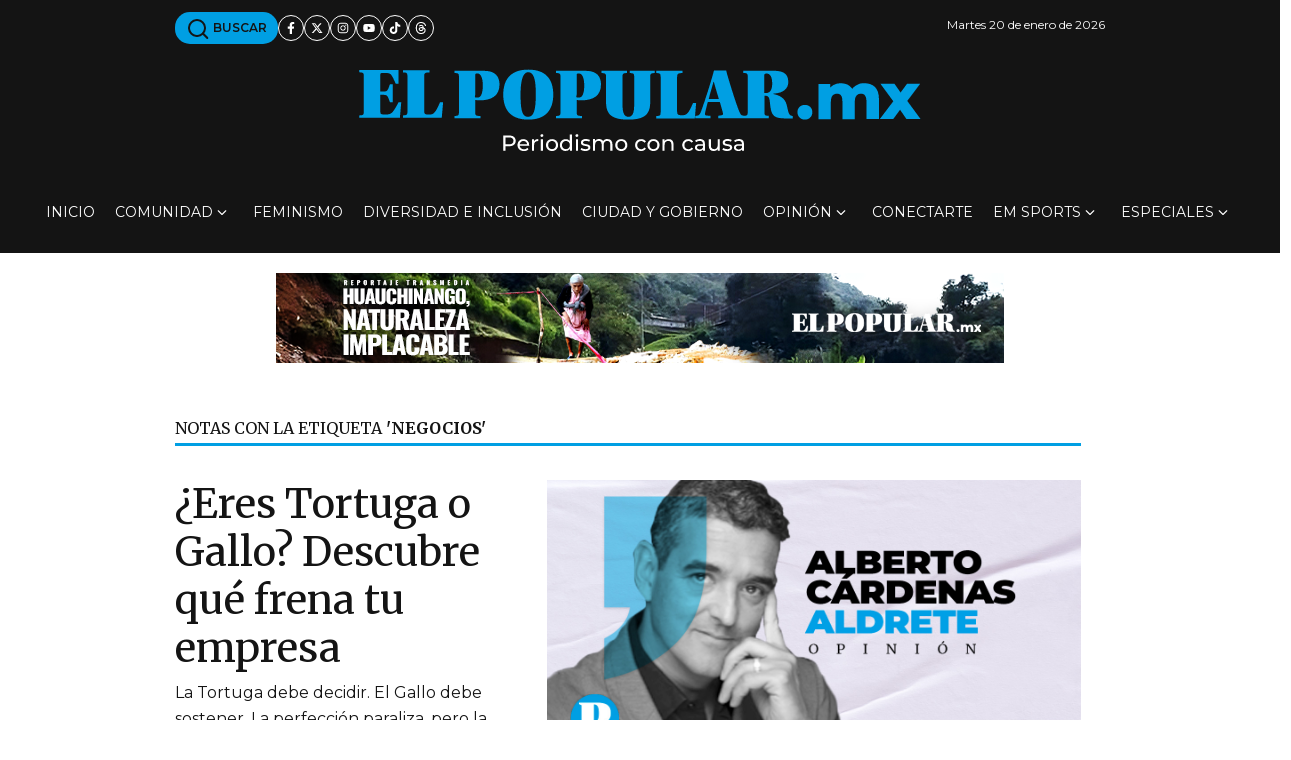

--- FILE ---
content_type: text/html; charset=UTF-8
request_url: https://elpopular.mx/tags/negocios
body_size: 27740
content:
<!DOCTYPE html>
<!--[if IE 8 ]><html class="ie" xmlns="http://www.w3.org/1999/xhtml" xml:lang="es-MX" lang="es-MX"> <![endif]-->
<!--[if (gte IE 9)|!(IE)]><!-->
<html xmlns="http://www.w3.org/1999/xhtml" xml:lang="es-MX" lang="es-MX">
<!--<![endif]-->

<head>
	<meta charset="utf-8"/>
	<meta name="viewport" content="width=device-width, initial-scale=1, maximum-scale=5"/>
	<meta http-equiv="Content-Security-Policy" content="upgrade-insecure-requests">
	<meta name="robots" content="max-image-preview:standard"/>
	
	<meta property="fb:pages" content="578939865496489" />
	<meta property="fb:app_id" content="580392928832041" />
	<meta http-equiv="content-language" content="es_MX" />
	<meta name="robots" content="index, follow">
	<meta name="googlebot" content="index, follow">
	<meta name="msvalidate.01" content="80344824CC4201AA96309683A2B17092" />
	<meta name="owner" content="Periódico El Popular" />
	<meta property="og:locale" content="es_MX" />
	<meta property="og:site_name" content="El Popular | periodismo con causa" />
	
	
	
	
	<title>Resultados con la etiqueta: Negocios | El Popular, Periodismo con causa</title>
    <meta name="title" content="Resultados con la etiqueta: Negocios | El Popular, Periodismo con causa" />
    <meta name="description" content=""/>
    <meta name="author" content="El Popular" />
    
    <meta property="og:url" content="https://elpopular.mx/tags/negocios" />
    <meta property="og:image" content="https://cdn.elpopular.mx/assets/images/default_seo_2.jpg" />
    <meta property="og:description" content="" />
    <meta name="keywords" content="Negocios"/>    <meta property="article:tag" content="Negocios">    
    <link rel="canonical" href="https://elpopular.mx/tags/negocios" />
    
    
    <meta itemprop="name" content="Resultados con la etiqueta: Negocios | El Popular, Periodismo con causa" />
    <meta itemprop="image" content="https://cdn.elpopular.mx/assets/images/default_seo_2.jpg" />
    <meta name="twitter:card" content="summary_large_image" />
    <meta name="twitter:site" content="@elpopularpue" />
    <meta name="twitter:creator" content="@elpopularpue" />
    <meta name="twitter:title" content="Resultados con la etiqueta: Negocios | El Popular, Periodismo con causa" />
    <meta name="twitter:description" content="" />
    <meta name="twitter:image" content="https://cdn.elpopular.mx/assets/images/default_seo_2.jpg">
    <meta name="twitter:image:src" content="https://cdn.elpopular.mx/assets/images/default_seo_2.jpg" />
    <meta property="og:title" content="Resultados con la etiqueta: Negocios | El Popular, Periodismo con causa" />
    <meta property="og:type" content="article" />
    <meta property="og:description" content="" />
    <meta property="article:publisher" content="https://www.facebook.com/diarioelpopular/?fref=ts" />
    <meta property="article:author" content="https://www.facebook.com/diarioelpopular/?fref=ts" />
    <meta property="article:section" content="Etiquetas | Tags" />    
    <meta property="og:image" content="https://cdn.elpopular.mx/assets/images/default_seo_2.jpg" />
    <meta property="article:published_time" content="2024-12-02T12:35:35-06:00" />
    <meta property="article:modified_time" content="2025-12-05T10:26:24-06:00" />
    <meta name="owner" content="El Popular | periodismo con causa" />
    <meta name="genre" itemprop="genre" content="News" />
    
    
    <script type="application/ld+json">
    {
        "@context": "https://schema.org",
        "@graph": [{
            "@type": "BreadcrumbList",
            "@id": "https://elpopular.mx/tags/negocios/#breadcrumblist",
            "itemListElement": [{
                "@type": "ListItem",
                "@id": "https://elpopular.mx/#listItem",
                "position": 1,
                "name": "Home",
                "item": "https://elpopular.mx/",
                "nextItem": "https://elpopular.mx/./negocios/#listItem"
            }, {
                "@type": "ListItem",
                "@id": "https://elpopular.mx/./negocios/#listItem",
                "position": 2,
                "name": "Negocios",
                "previousItem": "https://elpopular.mx/#listItem"
            }]
        }, {
            "@type": "CollectionPage",
            "@id": "https://elpopular.mx/tags/negocios/#collectionpage",
            "url": "https://elpopular.mx/tags/negocios/",
            "name": "Negocios - El Popular, Periodismo con causa",
            "inLanguage": "es-MX",
            "isPartOf": {
                "@id": "https://elpopular.mx/#website"
            },
            "breadcrumb": {
                "@id": "https://elpopular.mx/tags/negocios/#breadcrumblist"
            }
        }, {
            "@type": "WebSite",
            "@id": "https://elpopular.mx/#website",
            "url": "https://elpopular.mx/",
            "name": "El Popular",
            "description": "Periodismo con causa",
            "inLanguage": "es-MX",
            "publisher": {
                "@id": "https://elpopular.mx/#organization"
            }
        }]
    }
    
    </script>
	
	<style type="text/css">@charset "UTF-8";
	:root{
	  --black: #141414;
	  --ep-blue: #009FE3;
	  --ep-blue-2:#36c;
	  --white: #ffffff;
	  --gray: #afafaf;
	  --gray-2: #a0a0a0;
	  --gray-3: #4d4e4f;
	  --shadow: 0px 10px 25px 0px #2b344a1f;
	  
	  --bs-text-opacity: 1;
	  --bs-white-rgb: 255, 255, 255;
	  
	  --font-1: 'Montserrat', sans-serif;
	  --font-2: 'Merriweather', serif;
	  
	  --bs-gutter-x: 1.5rem;
	  --bs-gutter-y: 0;
	  
	  --bs-breakpoint-xs: 0;
	  --bs-breakpoint-sm: 576px;
	  --bs-breakpoint-md: 768px;
	  --bs-breakpoint-lg: 992px;
	  --bs-breakpoint-xl: 1200px;
	  --bs-breakpoint-xxl: 1400px;
	}
	
	*, ::after, ::before {
		box-sizing: border-box;
	}
	
	*{
		margin: 0;
		padding: 0;
		box-sizing: border-box;
		max-width: 100%;
	}
	
	body{
		font-family: var(--font-1);
		font-size: 16px;
		line-height: 26px;
		font-weight: 400;
		color: var(--black);
		background-color: var(--white);
		-webkit-text-size-adjust: 100%;
		-webkit-tap-highlight-color: transparent;
	}
	
	.d-none{
		display: none !important;
	}
	
	.d-block {
		display: block !important;
	}
	.d-inline-flex {
		display: inline-flex !important;
	}
	
	header-white .nav-icon svg path {
		stroke: var(--white);
	}
	.desk-menu{
		display: none;
	}
	
	.row.g-0, .row-cls.g-0{
		margin-top: 0;
		margin-right: 0;
		margin-left: 0;
	}
	
	.g-0, .gy-0 {
		--bs-gutter-y: 0;
	}
	.g-0, .gx-0 {
		--bs-gutter-x: 0;
	}
	
	.bg-top-bar, .bg-footer{
	  background-color:  var(--black);
	}
	
	.bg-header{
		background-color:  var(--black);
	}
	
	.topbar {
		padding: 12px 0px;
	}
	
	.logo-ep path{
		fill: #009fe3;
	}
	
	.container, .container-fluid, .container-cls,  .container-fluid-custom{
		width: 100%;
		padding-right: calc(var(--bs-gutter-x) * .5);
		padding-left: calc(var(--bs-gutter-x) * .5);
		margin-right: auto;
		margin-left: auto;
	}
	
	.align-items-center {
		align-items: center !important;
	}
	
	.d-flex{
		display: flex !important;
	}
	
	.text-white {
		color: rgba(var(--bs-white-rgb), var(--bs-text-opacity)) !important;
	}
	
	
	.offcanvas{
	--bs-offcanvas-zindex: 1045;
	--bs-offcanvas-width: 400px;
	--bs-offcanvas-height: 30vh;
	--bs-offcanvas-padding-x: 1rem;
	--bs-offcanvas-padding-y: 1rem;
	--bs-offcanvas-color: var(--bs-body-color);
	--bs-offcanvas-bg: var(--bs-body-bg);
	--bs-offcanvas-border-width: var(--bs-border-width);
	--bs-offcanvas-border-color: var(--bs-border-color-translucent);
	--bs-offcanvas-box-shadow: var(--bs-box-shadow-sm);
	--bs-offcanvas-transition: transform 0.3s ease-in-out;
	--bs-offcanvas-title-line-height: 1.5;
		top: 0;
		left: 0;
		width: var(--bs-offcanvas-width);
		border-right: var(--bs-offcanvas-border-width) solid var(--bs-offcanvas-border-color);
		transform: translateX(-100%);
	}
	a {
		text-decoration: none;
		word-wrap: break-word;
		color: var(--black);
	}
	img {
		height: auto;
		width: auto;
		max-width: 100%;
		max-height: max-content;
	}
	img, svg {
		vertical-align: middle;
	}
	
	ul, li {
		list-style-type: none;
		margin-bottom: 0;
		padding-left: 0;
		list-style: none;
	}
	.bg-header a,
	.bg-top-bar a,
	.bg-footer a{
	  color: var(--white);
	}
	ul.social-icon {
		margin: auto;
		padding: 0;
	}
	.social-icon {
		display: flex;
		gap: 8px;
		flex-wrap: wrap;
	}
	
	.social-icon a,
	.social-icon .a{
	  display: flex;
	  align-items: center;
	  justify-content: center;
	  width: 26px;
	  height: 26px;
	  color: var(--black);
	  border: 1px solid var(--black);
	  border-radius: 50%;
	}
	.social-icon.style-white a,
	.social-icon.style-white .a{
	  color: var(--white);
	  border-color: var(--white);
	  background: var(--black);
	}
	
	.date-mobile, .date-desk{
		font-size: 12px;
	}
	
	
	.row.logo-menu-search, .row-cls.logo-menu-search{
		margin: auto;
	}
	
	.topbar .topbar-left{
	  flex-grow: 1;
	  justify-content: space-between;
	  overflow: auto;
	  display: flex;
	  flex-direction: row;
	  flex-wrap: wrap;
	  align-content: center;
	  align-items: center;
	  gap: 8px;
	}
	
	.text-center {
		text-align: center !important;
	}
	
	.cta-bt-blue{
	  text-align: center;
	  text-decoration: none;
	  display: inline-block;
	  background-color: var(--ep-blue);
	  padding: 3px 11px;
	  border-radius: 15px;
	  font-size: 12px;
	  font-weight: 600;
	  text-transform: uppercase;
	  word-wrap: unset;
	  white-space: nowrap;
	}
	
	
	
	.bg-header a.cta-bt-blue,
	.bg-top-bar a.cta-bt-blue,
	.bg-footer a.cta-bt-blue{
	  color: var(--black);
	}
	
	/*
	header .logo-wrapper{
		display: flex;
		flex-direction: row;
		flex-wrap: nowrap;
		align-content: center;
		align-items: center;
		justify-content: space-evenly;
	}
	*/
	
	.logo-header{
	  display: flex;
	  flex-direction: column;
	  flex-wrap: wrap;
	  align-items: center;
	  justify-content: center;
	  line-height: 0.2;
	  align-content: center;
	  width: 260px;
	  height: 47px;
	}
	
	/*
	svg.logo-header{
		height: auto;
		width: 200px;
	}
	*/
	
	.text-left{
		text-align: left;
	}
	
	.mobile{
		display: block;
	}
	
	.mobile-flex{
		display: flex;
	}
	
	.desk{
		display: none;
	}
	
	.desk-flex{
		display: none;
	}
	
	.header-default .wrapper-header {
		min-height: 64px;
	}
	
	header nav.desk{
		max-width: 1296px;
	}
	header nav.desk{
		max-width: 1272px;
	}
	
	
	.header-default .wrapper-header .nav-icon{
	  gap: 16px;
	}
	
	
	.header-default .wrapper-header-right{
	  display: flex;
	  align-items: center;
	  justify-content: flex-end;
	  gap: 16px;
	}
	
	.header-default .wrapper-header-right ul.nav-icon{
		padding: 0;
	}
	
	.row, .row-cls{
		display: flex;
		flex-wrap: wrap;
		margin-top: calc(-1 * var(--bs-gutter-y));
		margin-right: calc(-.5 * var(--bs-gutter-x));
		margin-left: calc(-.5 * var(--bs-gutter-x));
	}
	
	.row>*,.row-cls>* {
		flex-shrink: 0;
		width: 100%;
		max-width: 100%;
		padding-right: calc(var(--bs-gutter-x) * .5);
		padding-left: calc(var(--bs-gutter-x) * .5);
		margin-top: var(--bs-gutter-y);
	}
	
	.p-0 {
		padding: 0;
	}
	
	.col-2 {
		flex: 0 0 auto;
		width: 16.66666667%;
	}
	.col-8 {
		flex: 0 0 auto;
		width: 66.66666667%;
	}
	.d-block {
		display: block !important;
	}
	
	
	.special-cntnt.first-sec{
		min-height: 116px;
	}
	
	.topbar .mobile.topbar-left{
		min-height: 32px;
	}
	
	a {
		text-decoration: none;
		word-wrap: break-word;
		color: var(--black);
	}
	
	.burger-wrapper{
		flex: 0 0 auto;
		width: 16.66666667%!important;
		height: 30px;
	}
	
	.spcial-img{
		width: 320px;
		height: 100px;
	}
	
	.box-nav-ul .sub-menu{
		visibility: hidden;
		opacity: 0;
	}
	
	.logo-small-wrapper, .search-wrapper {
		display: none;
	}
	
	.box-nav-ul .menu-item {
		padding: 28px 0px;
		max-height: 82px;
		position: relative;
		margin: 0 10px;
	}
	
	
	


	
	
	
	
	.first-sec{
		margin-top: 20px;
		margin-bottom: 20px;
	}
	
	.special-cntnt .container .row.d-block,
	.special-cntnt .container-cls .row.d-block,
	.special-cntnt .container .row-cls.d-block,
	.special-cntnt .container-cls .row-cls.d-block{
		margin: auto;
	}
	
	.figure{
		display: inline-block; max-width: 100%;margin-bottom: 16px;
	}
	
	.figure.w100,
	.figure.w100 picture{
		width: 100%;
	}
	
	.figure.w100 picture img{
		height: auto;
		max-width: 100%;
		vertical-align: middle;
		width: 100%;
	}
	
	.xxs-txt{
	  font-size: 11px;
	}
	
	ul.share li {
		position: relative;
	}
	
	ul.share a,
	ul.share .a{
		width: 32px;
		height: 32px;
	}
	
	ul.share li .message{
		display: none;
		position: absolute;
		font-size: 11px;
		line-height: initial;
		top: 0;
		left: -50%;
		min-width: 110px;
		text-align: center;
		background-color: var(--gray-3);
		color: var(--white);
		z-index: 0;
		border-radius: 28px;
		padding: 5px 10px;
	}
	
	
	.font-1 {
		 font-family: var(--font-1);
	}
	
	.font-2 {
		font-family:  var(--font-2);
	}
	
	.blue-col{
		color: var(--ep-blue);
	}
	
	.first-post{
		margin-bottom: 30px;
	}
	
	.figure-caption, .figcaption, figcaption{
	  font-size: 12px;
	  color: var(--gray-3);
	  text-align: left;
	  line-height: normal;
	  margin: 5px 0 10px 0;
	}
	
	.post-categories{
		margin-top: 0px;
		padding-left: 0;
	}
	
	.main-note .post-categories li{
		display: inline-block;
		margin-left: 15px;
	}
	
	.main-note .post-categories li:first-child{
		margin-left: 0;
	}
	
	.first-post .category{
		margin: 0;
	}
	
	a.category{
		font-weight: 900;
		font-size: 20px;
		color: var(--ep-blue-2);
		font-style: italic;
	}
	
	h1.title{
		margin: 8px 0;
		font-family: var(--font-1);
		font-weight: 900;
		font-size: 34px;
		line-height: normal;
		word-spacing: normal;
		letter-spacing: normal;
		font-style: italic;
		text-transform: uppercase;
	}
	
	p.summary{
		font-size: 16px;
		margin: 14px 0;
		font-weight: 400;
		font-family: var(--font-1);
		font-style: italic;
	}
	
	.share-wrap{
		margin: 5px 0 20px 0;
	}
	
	.share-wrap.mobile{
		min-height: 58px;
	}
	
	.social-icon .share{
		min-height: 32px;
	}
	
	.author-row{
		display: flex;
		flex-direction: row;
		flex-wrap: nowrap;
		align-content: center;
		align-items: center;
		justify-content: flex-start;
		padding: 20px 0 10px 0;
		margin: 0;
		max-width: 100%;
		margin-bottom: 25px;
	}
	
	.author-row.multiple{
		flex-wrap: wrap;
	}
	
	.author-img{
		width: 74px;
		height: 74px;
		margin-right: 15px;
	}
	
	.author-img .pic{
		border-radius: 50%;
		border: 2px solid var(--ep-blue);
		width: 74px;
		height: 74px;
	}
	
	.author-row.multiple .author-imgs-row{
		width: 100%;
	}
	
	.author-row.multiple .author-imgs-row,
	.author-row.multiple .author-names-row{
		width: 100%;
	}
	
	.author-row.multiple .author-imgs-row .author-img{
		margin-right: 10px;
		display: inline-block;
	}
	
	.author-names-row{
		margin: 10px 0 5px 0;
		display: flex;
		flex-direction: row;
		flex-wrap: wrap;
		justify-content: flex-start;
		align-content: center;
		align-items: center;
	}
	
	.author-names-row .spacer{
		margin: 0 5px;
		font-size: 10px;
		font-weight: bold;
		font-style: italic;
	}
	
	.author-row.multiple .note-date{
		margin-top: 20px;
		font-weight: bold;
	}
	
	.note-safe-wrapper * {
		max-width: 100% !important;
		overflow-x: hidden !important;
	}
	
	.note-safe-wrapper blockquote{
		display: flex;
		background-color: #f2f2f2;
		font-size: 18px;
	}
	
	.note-safe-wrapper blockquote::before{
		content: '“'; /*afet: '”' */
		display: flex;
		align-items: center;
		background-color: var(--ep-blue);
		font-family: "Georgia", serif;
		padding-left: 30px;
		padding-right: 30px;
		font-size: 6.2rem;
		font-weight: 800;
	}
	
	.note-safe-wrapper blockquote::after{
		content: '';
		display: block;
		width: 2px;
		border-right: 2px solid var(--ep-blue);
	}
	.note-safe-wrapper blockquote p{
		padding: 16px 24px;
	}
	
	.note-safe-wrapper .twitter-tweet,
	.note-safe-wrapper iframe,
	.note-safe-wrapper object
	.note-safe-wrapper div{
		margin-left: auto;
		margin-right: auto;
	}
	
	.note-safe-wrapper a:link {
		color: var(--ep-blue-2);
	}
	
	.note-safe-wrapper a:link::after {
		content: url('data:image/svg+xml;utf-8,<svg viewBox="0 0 640 512" width="12" xmlns="http://www.w3.org/2000/svg"><path d="m579.8 267.7c56.5-56.5 56.5-148 0-204.5-50-50-128.8-56.5-186.3-15.4l-1.6 1.1c-14.4 10.3-17.7 30.3-7.4 44.6s30.3 17.7 44.6 7.4l1.6-1.1c32.1-22.9 76-19.3 103.8 8.6 31.5 31.5 31.5 82.5 0 114l-112.2 112.4c-31.5 31.5-82.5 31.5-114 0-27.9-27.9-31.5-71.8-8.6-103.8l1.1-1.6c10.3-14.4 6.9-34.4-7.4-44.6s-34.4-6.9-44.6 7.4l-1.1 1.6c-41.2 57.4-34.7 136.2 15.3 186.2 56.5 56.5 148 56.5 204.5 0zm-519.6-23.4c-56.5 56.5-56.5 148 0 204.5 50 50 128.8 56.5 186.3 15.4l1.6-1.1c14.4-10.3 17.7-30.3 7.4-44.6s-30.3-17.7-44.6-7.4l-1.6 1.1c-32.1 22.9-76 19.3-103.8-8.6-31.5-31.6-31.5-82.6-0-114.1l112.2-112.3c31.5-31.5 82.5-31.5 114 0 27.9 27.9 31.5 71.8 8.6 103.9l-1.1 1.6c-10.3 14.4-6.9 34.4 7.4 44.6s34.4 6.9 44.6-7.4l1.1-1.6c41.2-57.5 34.7-136.3-15.3-186.3-56.5-56.5-148-56.5-204.5 0z"/></svg>');
		padding-left: 3px;
	}
	
	.note-safe-wrapper a:visited {
	  color: #551a8b; /* Púrpura estándar para enlaces visitados */
	}
	
	/* Enlace visitado */
	.note-safe-wrapper a:visited {
	  color: #551a8b; /* Púrpura estándar para enlaces visitados */
	}
	
	/* Enlace en hover */
	.note-safe-wrapper a:link:hover {
	  text-decoration: underline;
	  /*
	  text-decoration-thickness: 1px;
	  text-underline-offset: 3px;*/
	}
	
	/* Enlace activo (mientras se hace clic) */
	.note-safe-wrapper a:active {
	  color: var(--ep-blue);
	}
	
	/* Enlace con foco (accesibilidad) */
	.note-safe-wrapper a:focus {
	  outline: 3px solid rgba(0, 102, 204, 0.5);
	  outline-offset: 2px;
	  text-decoration: underline;
	}
	
	/* Enlaces que abren en nueva pestaña */
	.note-safe-wrapper a[target="_blank"]::after {
	  content: url('data:image/svg+xml;utf-8,<svg viewBox="0 0 512 512" width="10" xmlns="http://www.w3.org/2000/svg"><path d="m320 0c-17.7 0-32 14.3-32 32s14.3 32 32 32h82.7l-201.3 201.4c-12.5 12.5-12.5 32.8 0 45.3s32.8 12.5 45.3 0l201.3-201.4v82.7c0 17.7 14.3 32 32 32s32-14.3 32-32v-160c0-17.7-14.3-32-32-32zm-240 32c-44.2 0-80 35.8-80 80v320c0 44.2 35.8 80 80 80h320c44.2 0 80-35.8 80-80v-112c0-17.7-14.3-32-32-32s-32 14.3-32 32v112c0 8.8-7.2 16-16 16h-320c-8.8 0-16-7.2-16-16v-320c0-8.8 7.2-16 16-16h112c17.7 0 32-14.3 32-32s-14.3-32-32-32z"/></svg>');
	  padding-left: 3px;
	}
	
	.note-safe-wrapper a[rel="nofollow"]::after {
		border-bottom: 1px dotted;
	}
	
	
	/* Enlaces en encabezados */
	.note-safe-wrapper h1 a, .note-safe-wrapper h2 a, .note-safe-wrapper h3 a, .note-safe-wrapper h4 a, .note-safe-wrapper h5 a, .note-safe-wrapper h6 a {
	  color: inherit;
	  text-decoration: none;
	}
	
	.note-safe-wrapper h1 a:hover, .note-safe-wrapper h2 a:hover, .note-safe-wrapper h3 a:hover, .note-safe-wrapper h4 a:hover, .note-safe-wrapper h5 a:hover, h6 a:hover {
	  text-decoration: underline;
	}
	
	/* Enlaces deshabilitados */
	.note-safe-wrapper a[disabled], a[aria-disabled="true"] {
	  color: #6c757d !important;
	  pointer-events: none;
	  text-decoration: none;
	  cursor: not-allowed;
	}
	
	
	.btm-share{
		border-bottom: 2px solid var(--ep-blue);
		margin-bottom: 25px;
		padding-top: 25px;
		padding-bottom: 25px;
	}
	
	ul.tag-list li{
		display: inline-block;
		margin: 6px 4px;
	}
	
	.tag-list a{
		background-color: #009fe3;
		text-transform: uppercase;
		border-radius: 10px;
		padding: 5px 12px;
		font-size: 12px;
		font-weight: 700;
	}
	
	.post-content{
		padding-bottom: 30px;
	}
	
	
	.timeline-v{
		border-top: 1px solid #e9e9e9;
		list-style: none;
		margin-top: 9.5px;
		padding-top: 9.5px;
		padding-inline-start: 10px;
		position: relative;
		padding-left: 2px;
	}
	
	.timeline-v li{
		border-left: 1px solid var(--black);
		margin: 0;
		padding: 0 0 22px 10px;
	}
	
	.timeline-v li time .hour-min{
		background-color: #cfd5d6;
		padding: 2px 10px;
		border-radius: 8px;
		font-weight: 600;
		font-size: 15px;
	}
	
	.timeline-v li time .date{
		font-size: 15px;
		margin: 0 0 0 13px;
		text-transform: uppercase;
	}
	
	.timeline-v li time .separator{
		display: none;
	}
	
	.timeline-v li:before{
		background: var(--ep-blue);
		border-radius: 50%;
		content: "";
		height: 10px;
		left: -2px;
		position: absolute;
		width: 10px;
		border: 1px solid var(--black);
	}
	
	.timeline-v li a{
		color: #333;
		font-size: 13px;
		font-weight: 600;
		line-height: inherit;
		display: inline-block;
		overflow: hidden;
		position: relative;
	}
	
	.timeline-v li a:before{
		bottom: 0;
		content: "";
		display: block;
		left: 0;
		margin: 0;
		padding: 0;
		position: absolute;
		right: 0;
		top: 0;
		z-index: 1;
	}
	
	.timeline-v li time{
		display: block;
		margin-bottom: 5px;
		font-size: 13px;
		font-weight: 400;
		line-height: 19px;
	}
	
	
	
	.itm-list-wrapper{
		display: flex;
		flex-direction: row;
		flex-wrap: wrap;
		align-content: stretch;
	}
	
	ul.front-page{
		
		clear: both;
		display: flex;
		flex-direction: row;
		flex-wrap: wrap;
		align-content: flex-start;
		justify-content: space-evenly;
		align-items: flex-start;
		padding: 0;
	}
	
	ul.front-page{
		width: 100%;
	}
	
	.itm-list{
		width: 50%;
	}
	
	ul.front-page li{
		padding: 12px;
	}
	
	.itm-list{
		padding: 0 12px 12px 12px;
	}
	
	ul.front-page li a.image,
	.itm-list a.image{
		display: inline-block;
	}
	
	ul.front-page li a.title{
		display: inline-block;
		font-size: 18px;
		font-weight: 600;
		margin-top: 5px;
	}
	.itm-list a.title{
		display: inline-block;
		font-size: 22px;
		margin-top: 5px;
		font-weight: bolder;
		font-style: italic;
	}
	
	ul.front-page li .meta,
	.itm-list .meta{
		display: inline-block;
		margin-top: 5px;
	}
	
	ul.front-page li .meta .author,
	ul.front-page li .meta .category,
	.itm-list .meta .author,
	.itm-list .meta .category,
	.first-post .meta .author{
		font-size: 12px;
		color: var(--black);
		font-weight: normal;
	}
	
	
	header.fixed{
		top: 0;
	}
	
	.fixed{
		position: fixed;
		width: 100%;
		z-index: 999;
	}
	
	.module-title{
		font-size: 22px;
		font-weight: 600;
		font-family: var(--font-2);
	}
	
	.cover-news .module-title{
		padding: 8px 16px;
		background-color: var(--black);
		color: var(--ep-blue);
		text-transform: uppercase;
		font-size: 18px;
		font-weight: 600;
		font-family: var(--font-2);
	}
	
	.itm-list {
		width: 100%;
		display: flex;
		flex-direction: row;
		flex-wrap: wrap;
		justify-content: flex-start;
		align-items: flex-start;
		align-content: flex-start;
		padding: 0 0 12px 0;
	}
	
	.itm-list .image{
		width: 40%;
	}
	
	.itm-list .info{
		width: 60%;
		padding-left: 8px;
		display: flex;
		flex-direction: row;
		flex-wrap: wrap;
	}
	
	.itm-list .meta{
		font-size: x-small;
		line-height: normal;
	}
	
	.itm-list a.title {
		display: inline-block;
		font-weight: bolder;
		font-style: italic;
		
		margin-top: 0;
		font-size: 14px;
		line-height: normal;
	}
	
	.category-title{
		text-transform: uppercase;
		display: block;
		line-height: normal;
		margin-top: 15px;
	}
	
	.category-title:after{
		content: '';
		display: inline-block;
		width: 100%;
		background-color: var(--ep-blue);
		height: 3px;
		margin-bottom: 30px;
		margin-top: 5px;
	}
	
	
	@media (max-width: 575px) {
	  
	}
	
	
	@media (min-width: 576px){
		.mobile{
			display: none;
		}
		
		.mobile-flex{
			display: none;
		}
		
		.desk{
			display: block;
		}
		
		.desk-flex{
			display: flex;
		}
		
		.figure-caption,.figcaption, figcaption{
		  font-size: 13px;
		}
		
		h1.title {
			font-weight: 900;
			font-style: normal;
			text-transform: unset;
			color: var(--ep-blue-2);
			font-size: 55px;
			width: 100%;
		}
		
		p.summary{
			font-size: 20px;
		}
		
		
		.row .post-content{
			padding-left: 16px;
			padding-bottom: 50px
		}
		
		
		
		
		.row .sidebar, .row-cls .sidebar{
			padding-right: 16px;
		}
		
		.row .sidebar.right{
			padding-left: 16px;
		}
		
		svg.logo-header,.logo-header{
			width: 580px;
			height: 105px;
		}
		
		.logo-ems{
			width: 96px;
			height: 105px;
		}
		
		.share-wrap.desk .share,
		.share-wrap.btm-share .share{
			display: inline-flex;
			margin-left: 10px;
				
		}
		
		.note-safe-wrapper{
			margin-top: 28px;
			display: inline-block;
		}
		
		.tag-list a{
			font-size: 13px;
		}
		
		.topbar .topbar-left a{
			white-space: nowrap;
		}
		
		.container, .container-sm, .container-cls{
			max-width: 540px;
		}
		
		
	}
	
	@media (min-width: 768px) {
		.container, .container-md, .container-sm, .container-cls{
			max-width: 720px;
		}
		.offset-md-1 {
			margin-left: 8.33333333%;
		}
		.col-md-10 {
			flex: 0 0 auto;
			width: 83.33333333%;
		}
		.d-md-block {
			display: block !important;
		}
		ul.front-page{
			flex-wrap: nowrap;
		}
		
		ul.front-page li{
			width: 33.3333333333%;
		}
		
		/*header .logo-wrapper{
			flex: 0 0 auto;
			width: 100%;
		}*/
		
		
		header.fixed .logo-wrapper{
			display: none;
		}
		
		header.fixed{
			top: 0;
		}
		
		header.fixed .box-nav-ul{
			gap: 4px;
		}
		
		header.fixed .logo-small-wrapper,
		header.fixed .search-wrapper{
			display: block;
		}
		
		header.fixed .logo-small-wrapper{
			margin-right: 40px;
		}
		
		header.fixed .inicio-lnk{
			display: none;
		}
		
		header.fixed .box-nav-ul .menu-item{
			padding: 28px 0px;
			margin: 0 6px;
		}
		
		.spcial-img{
			width: 728px;
			height: 90px;
		}
		
		.d-none {
			display: none !important;
		}
		
		.col-md-12 {
			flex: 0 0 auto;
			width: 100%;
		}
		
		.desk-menu{
			display: flex;
			flex: 0 0 auto;
			width: 100%;
			margin: var(--bs-gutter-y) auto auto auto;
			padding: 0 calc(var(--bs-gutter-x) * .5) 0 calc(var(--bs-gutter-x) * .5);
			flex-shrink: 0;
			max-width: 100%;
			text-align: center;
			flex-direction: row;
			flex-wrap: nowrap;
			align-items: center;
			justify-content: space-around;
			align-content: center;
			
		}
		
		.topbar .container,
		.topbar .container-cls{
			min-height: 42px;
		}
		
		.logo-header {
			display: inline-block;
		}
		.special-cntnt.first-sec {
			min-height: 90px;
		}
		
		.special-cntnt .figure{
			margin-bottom: 0;
		}
		
		header .box-nav-ul .item-link{
		  font-size: 14px;
		  line-height: 26px;
		  font-weight: 400;
		  display: flex;
		  align-items: center;
		  position: relative;
		  text-transform: uppercase;
		}
		
		header .box-nav-ul .item-link .icon{
			margin-left: 4px;
		}
		.menu-item .item-link .icon.icon-arrow-down:before {
			content: url(data:image/svg+xml;charset=UTF-8,%3Csvg%20xmlns%3D%22http%3A%2F%2Fwww.w3.org%2F2000%2Fsvg%22%20viewBox%3D%220%200%20512%20512%22%20width%3D%2210%22%20height%3D%2210%22%3E%3Cpath%20fill%3D%22%23FFFFFF%22%20d%3D%22M233.4%20406.6c12.5%2012.5%2032.8%2012.5%2045.3%200l192-192c12.5-12.5%2012.5-32.8%200-45.3s-32.8-12.5-45.3%200L256%20338.7%2086.6%20169.4c-12.5-12.5-32.8-12.5-45.3%200s-12.5%2032.8%200%2045.3l192%20192z%22%2F%3E%3C%2Fsvg%3E);
			height: 16px;
			width: 16px;
			display: flex;
			flex-direction: row;
			flex-wrap: nowrap;
			align-content: center;
			align-items: center;
			justify-content: flex-start;
			transform: rotate(0deg);
			margin-top: 0;
		}
		
		.category-title{
			margin-top: 35px;
		}
		
		.main-image-wrapper{
			margin-bottom: 0;
		}
		
		
		.container-fluid-custom{
			padding: 0;
		}
		
		.main-image-wrapper .figcaption{
			padding-right: 12px;
			padding-left: 12px;
			text-align: center;
		}
		
		p.summary{
			color: var(--ep-blue-2);
			font-size: 28px;
			line-height: normal;
			border-bottom: 1px solid #000;
			padding-bottom: 20px;
			margin-bottom: 20px;
		}
		
		section.category-list{
			padding-top: 50px;
		}
		
		.h-itms{
			margin: 30px 0;
		}
		
		.itm-list {
			width: 50%;
			padding: 0 12px 30px 12px;
		}
		
		.itm-list .image,
		.itm-list .info{
			width: 100%;
		}
		
		.itm-list .info{
			padding-left: 0;
		}
		
		.itm-list a.title {
			font-size: 22px;
			margin-top: 5px;
		}
		
		
		.h-mode .itm-list a.image{
			width: 40%;
		}
		.h-mode .itm-list  .info{
			width: 60%;
			padding-left: 8px;
		}
		
		.h-mode .itm-list  .info a.title{
			font-size: 18px;
			margin-top: 0;
		}
		
	}
	
	@media (min-width: 992px) {
		.container, .container-lg, .container-md, .container-sm, .container-cls{
			max-width: 960px;
		}
		
		.topbar .topbar-right{
			min-height: 32px;
			align-content: center;
		}
		
		.d-lg-none {
			display: none !important;
		}
		
		.d-lg-block {
			display: block !important;
		}
		
		.d-lg-flex{
			display: flex !important;
		}
		
		.logo-wrapper{
			min-height: 105px;
		}
		.main-nav-wrapper{
			min-height: 82px;
		}
		
		.col-lg-12 {
			flex: 0 0 auto;
			width: 100%;
		}
		
		.topbar .topbar-left.desk {
			gap: 20px;
			flex-grow: 1;
			justify-content: flex-start;
			overflow: auto;
			display: flex!important;
			flex-direction: row;
			flex-wrap: wrap;
			align-content: center;
			align-items: center;
		}
		
		.topbar_wrap{
			display: flex;
			flex-direction: row;
			flex-wrap: nowrap;
			justify-content: space-between;
			align-items: center;
		}
		
		.header-default .box-nav-ul{
		  /*flex-direction: row;
		  flex-wrap: wrap;
		  align-content: center;
		  justify-content: center;
		  gap: 14px;
		  margin-bottom: 0;
		  */
		  display: flex;
		  flex-direction: row;
		  align-content: space-between;
		  flex-wrap: nowrap;
		  align-items: center;
		  justify-content: space-around;
		  /*gap: 14px;
		  margin-bottom: 0;
		  */
		  
		}
		
		.header-default .wrapper-header {
				min-height: 82px;
		}
		
		.header-default.fixed .wrapper-header {
			padding-top: 0;
		}
		
	}
	
	@media (min-width: 1200px){
		.container, .container-lg, .container-md, .container-sm, .container-xl, .container-cls{
			max-width: 1140px;
		}
		.justify-content-xl-between {
			justify-content: space-between !important;
		}
		.d-xl-none {
			display: none !important;
		}
		/*.d-xl-flex {
			display: flex !important;
		}*/
		
		
	}
	
	@media (min-width: 1400px) {
		.container, .container-lg, .container-md, .container-sm, .container-xl, .container-xxl{
			max-width: 1320px;
		}
	}
	
	
</style>


<link rel="preload" href="https://fonts.googleapis.com/css2?family=Merriweather:wght@900&family=Montserrat:wght@400&display=swap" as="style" />

<link rel="preload" href="https://fonts.googleapis.com/css2?family=Merriweather:wght@200;300;400;700;800;900&family=Montserrat:wght@400;600;700&family=Montserrat:ital,wght@1,400;1,600;1,700&display=swap" as="style" onload="this.onload=null;this.rel='stylesheet'" />
<noscript><link rel="stylesheet" href="https://fonts.googleapis.com/css2?family=Merriweather:wght@200;300;400;700;800;900&family=Montserrat:wght@400;600;700;900&family=Montserrat:ital,wght@1,400;1,600;1,700;1,900&display=swap" /></noscript>	
	<!-- Google tag (gtag.js) -->
	<script async src="https://www.googletagmanager.com/gtag/js?id=G-9BPZ48Y3MZ"></script>
	<script>
	  window.dataLayer = window.dataLayer || [];
	  function gtag(){dataLayer.push(arguments);}
	  gtag('js', new Date());
	
	  gtag('config', 'G-9BPZ48Y3MZ');
	</script>
	
	
	<link rel="apple-touch-icon" sizes="57x57" href="https://cdn.elpopular.mx/assets/tmpl_v3/favicons/apple-icon-57x57.png"/>
	<link rel="apple-touch-icon" sizes="60x60" href="https://cdn.elpopular.mx/assets/tmpl_v3/favicons/apple-icon-60x60.png"/>
	<link rel="apple-touch-icon" sizes="72x72" href="https://cdn.elpopular.mx/assets/tmpl_v3/favicons/apple-icon-72x72.png"/>
	<link rel="apple-touch-icon" sizes="76x76" href="https://cdn.elpopular.mx/assets/tmpl_v3/favicons/apple-icon-76x76.png"/>
	<link rel="apple-touch-icon" sizes="114x114" href="https://cdn.elpopular.mx/assets/tmpl_v3/favicons/apple-icon-114x114.png"/>
	<link rel="apple-touch-icon" sizes="120x120" href="https://cdn.elpopular.mx/assets/tmpl_v3/favicons/apple-icon-120x120.png"/>
	<link rel="apple-touch-icon" sizes="144x144" href="https://cdn.elpopular.mx/assets/tmpl_v3/favicons/apple-icon-144x144.png"/>
	<link rel="apple-touch-icon" sizes="152x152" href="https://cdn.elpopular.mx/assets/tmpl_v3/favicons/apple-icon-152x152.png"/>
	<link rel="apple-touch-icon" sizes="180x180" href="https://cdn.elpopular.mx/assets/tmpl_v3/favicons/apple-icon-180x180.png"/>
	<link rel="icon" type="image/png" sizes="192x192"  href="https://cdn.elpopular.mx/assets/tmpl_v3/favicons/android-icon-192x192.png"/>
	<link rel="icon" type="image/png" sizes="32x32" href="https://cdn.elpopular.mx/assets/tmpl_v3/favicons/favicon-32x32.png"/>
	<link rel="icon" type="image/png" sizes="96x96" href="https://cdn.elpopular.mx/assets/tmpl_v3/favicons/favicon-96x96.png"/>
	<link rel="icon" type="image/png" sizes="16x16" href="https://cdn.elpopular.mx/assets/tmpl_v3/favicons/favicon-16x16.png"/>
	<link rel="manifest" href="https://cdn.elpopular.mx/assets/tmpl_v3/favicons/manifest.json"/>
	<meta name="msapplication-TileColor" content="#ffffff"/>
	<meta name="msapplication-TileImage" content="https://cdn.elpopular.mx/assets/tmpl_v3/favicons/ms-icon-144x144.png"/>
	<meta name="theme-color" content="#ffffff"/>
	
	
	<link rel="preload" href="https://cdn.jsdelivr.net/npm/bootstrap@5.3.3/dist/css/bootstrap.min.css" as="style" onload="this.onload=null;this.rel='stylesheet'" integrity="sha384-QWTKZyjpPEjISv5WaRU9OFeRpok6YctnYmDr5pNlyT2bRjXh0JMhjY6hW+ALEwIH" crossorigin="anonymous" /><noscript><link rel="stylesheet" href="https://cdn.jsdelivr.net/npm/bootstrap@5.3.3/dist/css/bootstrap.min.css" integrity="sha384-QWTKZyjpPEjISv5WaRU9OFeRpok6YctnYmDr5pNlyT2bRjXh0JMhjY6hW+ALEwIH" crossorigin="anonymous" /></noscript>
	
	<script src="https://cdn.jsdelivr.net/npm/bootstrap@5.3.3/dist/js/bootstrap.bundle.min.js" integrity="sha384-YvpcrYf0tY3lHB60NNkmXc5s9fDVZLESaAA55NDzOxhy9GkcIdslK1eN7N6jIeHz" crossorigin="anonymous" async></script>
	
	
	<link rel="preload" href="https://elpopular.mx/assets/tmpl_v4/css/styles.css?v=0.0.0.1" as="style" onload="this.onload=null;this.rel='stylesheet'" />
	<noscript><link rel="stylesheet" href="https://elpopular.mx/assets/tmpl_v4/css/styles.css?v=0.0.0.1" /></noscript>
	
		<noscript>
		<style type="text/css">
		.script{
			display: none!important;
		}
		</style>
	</noscript>
	
   <script async src='https://securepubads.g.doubleclick.net/tag/js/gpt.js'></script>
   <script>
	 var googletag = googletag || {};
	 googletag.cmd = googletag.cmd || [];
   </script>
   
   <script>
	   var sizes_horizontal = [
		   [970, 90],[320,100]
	   ]
	   var sizes_vertical = [
		   [300, 250]
	   ]
	   
	   window.googletag = window.googletag || {cmd: []};
	   googletag.cmd.push(function () {
		   var sizeMappingVertical = googletag.sizeMapping()
			   .addSize([1024, 400], [[300, 250]])
			   .addSize([768, 300], [[300, 250]])
			   .addSize([0, 0], [[300, 250]])
			   .build();
	   
		   var sizeMappingHorizontalTop = googletag.sizeMapping()
			   .addSize([1200, 400], [[970, 90]])
			   .addSize([1024, 400], [[970, 90]])
			   .addSize([768, 300], [[320, 100]])
			   .addSize([0, 0], [[320, 100]])
			   .build();
	   
		   googletag.defineSlot('/21682791461/ElPopular/flotante', [[1, 1]], 'div-gpt-ad-7482163590-1')
			   .addService(googletag.pubads());
		   googletag.defineSlot('/21682791461/ElPopular/vertical_1', sizes_vertical, 'div-gpt-ad-7482163590-2')
			   .defineSizeMapping(sizeMappingVertical)
			   .addService(googletag.pubads());
		   googletag.defineSlot('/21682791461/ElPopular/vertical_2', sizes_vertical, 'div-gpt-ad-7482163590-3')
			   .defineSizeMapping(sizeMappingVertical)
			   .addService(googletag.pubads());
		   googletag.defineSlot('/21682791461/ElPopular/vertical_3', sizes_vertical, 'div-gpt-ad-7482163590-4')
			   .defineSizeMapping(sizeMappingVertical)
			   .addService(googletag.pubads());
		   googletag.defineSlot('/21682791461/ElPopular/vertical_4', sizes_vertical, 'div-gpt-ad-7482163590-7')
			   .defineSizeMapping(sizeMappingVertical)
			   .addService(googletag.pubads());
		   googletag.defineSlot('/21682791461/ElPopular/horizontal_1', sizes_horizontal, 'div-gpt-ad-7482163590-5')
			   .defineSizeMapping(sizeMappingHorizontalTop)
			   .addService(googletag.pubads());
		   googletag.defineSlot('/21682791461/ElPopular/horizontal_2', sizes_horizontal, 'div-gpt-ad-7482163590-6')
			   .defineSizeMapping(sizeMappingHorizontalTop)
			   .addService(googletag.pubads());
	   
		   googletag.pubads().enableSingleRequest();
		   googletag.enableServices();
	   });
	   
	   function initAdserver() {
		   googletag.cmd.push(function () {
			   googletag.pubads().enableSingleRequest();
			   googletag.enableServices();
		   });
	   }
	   initAdserver();
   </script>

</head>

<body>
		<!-- Top Bar -->
		<div class="topbar bg-top-bar">
			<div class="container-cls">
				<div class="col-md-10 offset-md-1 topbar_wrap d-flex align-items-center justify-content-center justify-content-xl-between">
					<div class="mobile topbar-left d-lg-none">
						<span class="text-caption-1 text-white date-mobile"> </span>
						<span><a class="text-caption-1 cta-bt-blue" href="https://api.whatsapp.com/send?phone=5212216553165&text=Hola%2C%20quiero%20hacer%20un%20reporte%20ciudadano%20" target="_blank" title="Envía tu reporte ciudadano por WhatsApp 22 16 55 31 65"><span><svg xmlns="http://www.w3.org/2000/svg" width="14" height="16" viewBox="0 0 448 512"><path d="M380.9 97.1C339 55.1 283.2 32 223.9 32c-122.4 0-222 99.6-222 222 0 39.1 10.2 77.3 29.6 111L0 480l117.7-30.9c32.4 17.7 68.9 27 106.1 27h.1c122.3 0 224.1-99.6 224.1-222 0-59.3-25.2-115-67.1-157zm-157 341.6c-33.2 0-65.7-8.9-94-25.7l-6.7-4-69.8 18.3L72 359.2l-4.4-7c-18.5-29.4-28.2-63.3-28.2-98.2 0-101.7 82.8-184.5 184.6-184.5 49.3 0 95.6 19.2 130.4 54.1 34.8 34.9 56.2 81.2 56.1 130.5 0 101.8-84.9 184.6-186.6 184.6zm101.2-138.2c-5.5-2.8-32.8-16.2-37.9-18-5.1-1.9-8.8-2.8-12.5 2.8-3.7 5.6-14.3 18-17.6 21.8-3.2 3.7-6.5 4.2-12 1.4-32.6-16.3-54-29.1-75.5-66-5.7-9.8 5.7-9.1 16.3-30.3 1.8-3.7 .9-6.9-.5-9.7-1.4-2.8-12.5-30.1-17.1-41.2-4.5-10.8-9.1-9.3-12.5-9.5-3.2-.2-6.9-.2-10.6-.2-3.7 0-9.7 1.4-14.8 6.9-5.1 5.6-19.4 19-19.4 46.3 0 27.3 19.9 53.7 22.6 57.4 2.8 3.7 39.1 59.7 94.8 83.8 35.2 15.2 49 16.5 66.6 13.9 10.7-1.6 32.8-13.4 37.4-26.4 4.6-13 4.6-24.1 3.2-26.4-1.3-2.5-5-3.9-10.5-6.6z" fill="#000000"/></svg></span> DENUNCIA</a></span>
					</div>
					
					<span class="desk topbar-left d-none d-lg-flex_ d-xl-flex_">
						<span><a href="#search" data-bs-toggle="modal" class="nav-icon-item cta-bt-blue" title="Buscar en El Popular">
								<svg class="icon" width="24" height="24" viewBox="0 0 24 24" fill="none" xmlns="http://www.w3.org/2000/svg">
									<path d="M11 19C15.4183 19 19 15.4183 19 11C19 6.58172 15.4183 3 11 3C6.58172 3 3 6.58172 3 11C3 15.4183 6.58172 19 11 19Z" stroke="#141414" stroke-width="2" stroke-linecap="round" stroke-linejoin="round"></path>
									<path d="M21.35 21.0004L17 16.6504" stroke="#141414" stroke-width="2" stroke-linecap="round" stroke-linejoin="round"></path>
								</svg>
								Buscar
							</a></span>
						<span class="socials-cont">
							<ul class="social-icon style-white">
								<li><a href="https://www.facebook.com/diarioelpopular" target="_blank" class="social-facebook" title="Síguenos en Facebook /diarioelpopular"><svg xmlns="http://www.w3.org/2000/svg" fill="#fff" height="12" width="12" viewBox="0 0 320 512"><path d="M279.14 288l14.22-92.66h-88.91v-60.13c0-25.35 12.42-50.06 52.24-50.06h40.42V6.26S260.43 0 225.36 0c-73.22 0-121.08 44.38-121.08 124.72v70.62H22.89V288h81.39v224h100.17V288z"></path></svg></a></li>
								<li><a href="https://x.com/diarioelpopular" target="_blank" class="social-twiter" title="Síguenos en X (Twitter) @diarioelpopular"><svg viewBox="0 0 24 24" fill="#fff" height="12" width="12" aria-hidden="true"><g><path d="M18.244 2.25h3.308l-7.227 8.26 8.502 11.24H16.17l-5.214-6.817L4.99 21.75H1.68l7.73-8.835L1.254 2.25H8.08l4.713 6.231zm-1.161 17.52h1.833L7.084 4.126H5.117z"></path></g></svg></a></li>
								<li><a href="https://www.instagram.com/elpopular_puebla" target="_blank" class="social-instagram" title="Síguenos en Instagram @elpopular_puebla"><svg xmlns="http://www.w3.org/2000/svg" fill="#fff" height="12" width="12" viewBox="0 0 448 512"><path d="M224.1 141c-63.6 0-114.9 51.3-114.9 114.9s51.3 114.9 114.9 114.9S339 319.5 339 255.9 287.7 141 224.1 141zm0 189.6c-41.1 0-74.7-33.5-74.7-74.7s33.5-74.7 74.7-74.7 74.7 33.5 74.7 74.7-33.6 74.7-74.7 74.7zm146.4-194.3c0 14.9-12 26.8-26.8 26.8-14.9 0-26.8-12-26.8-26.8s12-26.8 26.8-26.8 26.8 12 26.8 26.8zm76.1 27.2c-1.7-35.9-9.9-67.7-36.2-93.9-26.2-26.2-58-34.4-93.9-36.2-37-2.1-147.9-2.1-184.9 0-35.8 1.7-67.6 9.9-93.9 36.1s-34.4 58-36.2 93.9c-2.1 37-2.1 147.9 0 184.9 1.7 35.9 9.9 67.7 36.2 93.9s58 34.4 93.9 36.2c37 2.1 147.9 2.1 184.9 0 35.9-1.7 67.7-9.9 93.9-36.2 26.2-26.2 34.4-58 36.2-93.9 2.1-37 2.1-147.8 0-184.8zM398.8 388c-7.8 19.6-22.9 34.7-42.6 42.6-29.5 11.7-99.5 9-132.1 9s-102.7 2.6-132.1-9c-19.6-7.8-34.7-22.9-42.6-42.6-11.7-29.5-9-99.5-9-132.1s-2.6-102.7 9-132.1c7.8-19.6 22.9-34.7 42.6-42.6 29.5-11.7 99.5-9 132.1-9s102.7-2.6 132.1 9c19.6 7.8 34.7 22.9 42.6 42.6 11.7 29.5 9 99.5 9 132.1s2.7 102.7-9 132.1z"></path></svg></a></li>
								<li><a href="https://www.youtube.com/channel/UClp-T9slOayuNHvHh_8lYIQ" target="_blank" class="social-youtube" title="Síguenos en YouTube @elpopularperiodismoconcaus8295"><svg xmlns="http://www.w3.org/2000/svg" fill="#fff" height="12" width="12" viewBox="0 0 576 512"><path d="M549.655 124.083c-6.281-23.65-24.787-42.276-48.284-48.597C458.781 64 288 64 288 64S117.22 64 74.629 75.486c-23.497 6.322-42.003 24.947-48.284 48.597-11.412 42.867-11.412 132.305-11.412 132.305s0 89.438 11.412 132.305c6.281 23.65 24.787 41.5 48.284 47.821C117.22 448 288 448 288 448s170.78 0 213.371-11.486c23.497-6.321 42.003-24.171 48.284-47.821 11.412-42.867 11.412-132.305 11.412-132.305s0-89.438-11.412-132.305zm-317.51 213.508V175.185l142.739 81.205-142.739 81.201z"></path></svg></a></li>
								<li><a href="https://www.tiktok.com/@elpopular_pue" class="social-tiktok" target="_blank" title="Síguenos en TikTok @elpopular_pue"><svg xmlns="http://www.w3.org/2000/svg" fill="#fff" height="12" width="12" viewBox="0 0 448 512"><path d="M448,209.91a210.06,210.06,0,0,1-122.77-39.25V349.38A162.55,162.55,0,1,1,185,188.31V278.2a74.62,74.62,0,1,0,52.23,71.18V0l88,0a121.18,121.18,0,0,0,1.86,22.17h0A122.18,122.18,0,0,0,381,102.39a121.43,121.43,0,0,0,67,20.14Z"></path></svg></a></li>
								<li><a href="https://www.threads.net/@elpopular_puebla" class="social-threads" target="_blank" title="Síguenos en Threads @elpopular_puebla"><svg xmlns="http://www.w3.org/2000/svg" fill="#fff" height="12" width="12" viewBox="0 0 192 192"><path class="xmcdc9a" d="M141.537 88.9883C140.71 88.5919 139.87 88.2104 139.019 87.8451C137.537 60.5382 122.616 44.905 97.5619 44.745C97.4484 44.7443 97.3355 44.7443 97.222 44.7443C82.2364 44.7443 69.7731 51.1409 62.102 62.7807L75.881 72.2328C81.6116 63.5383 90.6052 61.6848 97.2286 61.6848C97.3051 61.6848 97.3819 61.6848 97.4576 61.6855C105.707 61.7381 111.932 64.1366 115.961 68.814C118.893 72.2193 120.854 76.925 121.825 82.8638C114.511 81.6207 106.601 81.2385 98.145 81.7233C74.3247 83.0954 59.0111 96.9879 60.0396 116.292C60.5615 126.084 65.4397 134.508 73.775 140.011C80.8224 144.663 89.899 146.938 99.3323 146.423C111.79 145.74 121.563 140.987 128.381 132.296C133.559 125.696 136.834 117.143 138.28 106.366C144.217 109.949 148.617 114.664 151.047 120.332C155.179 129.967 155.42 145.8 142.501 158.708C131.182 170.016 117.576 174.908 97.0135 175.059C74.2042 174.89 56.9538 167.575 45.7381 153.317C35.2355 139.966 29.8077 120.682 29.6052 96C29.8077 71.3178 35.2355 52.0336 45.7381 38.6827C56.9538 24.4249 74.2039 17.11 97.0132 16.9405C119.988 17.1113 137.539 24.4614 149.184 38.788C154.894 45.8136 159.199 54.6488 162.037 64.9503L178.184 60.6422C174.744 47.9622 169.331 37.0357 161.965 27.974C147.036 9.60668 125.202 0.195148 97.0695 0H96.9569C68.8816 0.19447 47.2921 9.6418 32.7883 28.0793C19.8819 44.4864 13.2244 67.3157 13.0007 95.9325L13 96L13.0007 96.0675C13.2244 124.684 19.8819 147.514 32.7883 163.921C47.2921 182.358 68.8816 191.806 96.9569 192H97.0695C122.03 191.827 139.624 185.292 154.118 170.811C173.081 151.866 172.51 128.119 166.26 113.541C161.776 103.087 153.227 94.5962 141.537 88.9883ZM98.4405 129.507C88.0005 130.095 77.1544 125.409 76.6196 115.372C76.2232 107.93 81.9158 99.626 99.0812 98.6368C101.047 98.5234 102.976 98.468 104.871 98.468C111.106 98.468 116.939 99.0737 122.242 100.233C120.264 124.935 108.662 128.946 98.4405 129.507Z"></path></svg></a></li>
							</ul>
						</span>
					</span>
					<div class="desk topbar-right d-none d-xl-block d-lg-block text-white date-desk"></div>
				</div>
			</div>
		</div>
		<!-- /Top Bar -->

		<!-- Header -->
		<header id="header" class="header-default header-style-2 bg-header header-white">
			<div class="container-cls">
				<div class="row-cls wrapper-header align-items-center logo-menu-search">
					<div class="mobile burger-wrapper d-xl-none d-lg-none">
						<span href="#mobileMenu" class="mobile-menu" data-bs-toggle="offcanvas" aria-controls="mobileMenu">
							<svg fill="none" viewBox="0 0 24 24" width="30" height="30" xmlns="http://www.w3.org/2000/svg"><g stroke="#fff" stroke-linecap="round" stroke-width="2"><path d="m4 18h16"/><path d="m4 12h16"/><path d="m4 6h16"/></g></svg>
						</span>
					</div>
					<div class="col-8 col-md-12 p-0 text-center logo-wrapper">
						<a href="/" class="logo-header" title="Ir a portada de El Popular">
							<svg xmlns="http://www.w3.org/2000/svg" version="1.1" viewBox="0 0 988.7 179.8" width="580" height="105" class="logo-header">
							  <g class="slogan-desk desk">
								<path d="M662.6,145.6c-1.5,0-2.8-.3-3.9-.8-1.1-.5-2-1.2-2.6-2.1-.6-.9-.9-1.9-.9-3s.3-2.1.8-2.9c.5-.9,1.4-1.6,2.5-2.1,1.2-.5,2.8-.8,4.7-.8h6.3v2.6h-6.2c-1.8,0-3,.3-3.6.9-.6.6-.9,1.3-.9,2.2s.4,1.8,1.2,2.4c.8.6,1.9.9,3.2.9s2.5-.3,3.5-.9c1-.6,1.8-1.5,2.2-2.6l.7,2.5c-.5,1.2-1.3,2.1-2.5,2.8s-2.7,1-4.5,1h0ZM669.1,145.3v-4.2l-.2-.8v-7.2c0-1.5-.5-2.7-1.4-3.5-.9-.9-2.2-1.3-4-1.3s-2.3.2-3.5.6c-1.1.4-2.1.9-2.9,1.5l-1.5-2.7c1-.8,2.3-1.5,3.7-1.9,1.5-.5,3-.7,4.5-.7,2.7,0,4.8.7,6.3,2,1.5,1.3,2.2,3.4,2.2,6.1v12h-3.4.2ZM643.6,145.6c-1.7,0-3.2-.2-4.7-.7s-2.6-1-3.5-1.7l1.5-2.9c.9.6,1.9,1.1,3.2,1.5,1.2.4,2.5.6,3.8.6s2.9-.2,3.6-.7c.8-.5,1.1-1.1,1.1-2s-.2-1.1-.7-1.5-1.1-.6-1.8-.8-1.5-.3-2.4-.5-1.8-.3-2.7-.5-1.7-.5-2.5-.9-1.4-.9-1.8-1.6c-.5-.7-.7-1.6-.7-2.8s.3-2.3,1-3.2,1.6-1.6,2.9-2.1c1.2-.5,2.7-.8,4.4-.8s2.6.2,3.9.5c1.4.3,2.5.7,3.3,1.3l-1.5,2.9c-.9-.6-1.8-1-2.8-1.2s-2-.3-2.9-.3c-1.6,0-2.8.3-3.5.8-.8.5-1.2,1.2-1.2,2s.2,1.2.7,1.6c.5.3,1.1.6,1.8.8.8.2,1.6.4,2.5.5s1.8.3,2.7.5,1.7.5,2.4.9c.8.4,1.4.9,1.8,1.6.5.7.7,1.6.7,2.7s-.3,2.2-1.1,3.1-1.7,1.6-3,2.1-2.8.7-4.6.7h0ZM620.8,145.6c-1.7,0-3.2-.3-4.5-.9-1.3-.6-2.3-1.6-3-2.9-.7-1.3-1.1-2.9-1.1-4.9v-11.5h3.6v11.1c0,2,.5,3.4,1.4,4.4s2.3,1.5,4,1.5,2.3-.3,3.3-.8c.9-.5,1.6-1.3,2.1-2.3s.8-2.2.8-3.6v-10.3h3.6v19.9h-3.4v-5.4l.6,1.4c-.6,1.3-1.6,2.4-2.9,3.1s-2.8,1.1-4.4,1.1h0ZM595.8,145.6c-1.5,0-2.8-.3-3.9-.8-1.1-.5-2-1.2-2.6-2.1-.6-.9-.9-1.9-.9-3s.3-2.1.8-2.9c.5-.9,1.4-1.6,2.5-2.1,1.2-.5,2.8-.8,4.7-.8h6.3v2.6h-6.2c-1.8,0-3,.3-3.6.9s-.9,1.3-.9,2.2.4,1.8,1.2,2.4c.8.6,1.9.9,3.2.9s2.5-.3,3.5-.9c1-.6,1.8-1.5,2.2-2.6l.7,2.5c-.5,1.2-1.3,2.1-2.5,2.8s-2.7,1-4.5,1h0ZM602.3,145.3v-4.2l-.2-.8v-7.2c0-1.5-.5-2.7-1.4-3.5-.9-.9-2.2-1.3-4-1.3s-2.3.2-3.5.6c-1.1.4-2.1.9-2.9,1.5l-1.5-2.7c1-.8,2.3-1.5,3.7-1.9,1.5-.5,3-.7,4.5-.7,2.7,0,4.8.7,6.3,2,1.5,1.3,2.2,3.4,2.2,6.1v12h-3.4.2ZM577.2,145.6c-2,0-3.9-.4-5.4-1.3-1.6-.9-2.8-2.1-3.7-3.6s-1.4-3.3-1.4-5.3.5-3.7,1.4-5.3c.9-1.5,2.1-2.7,3.7-3.6,1.6-.9,3.4-1.3,5.4-1.3s3.4.4,4.8,1.1c1.4.7,2.5,1.8,3.3,3.2l-2.7,1.8c-.6-1-1.5-1.7-2.4-2.1-.9-.5-1.9-.7-3-.7s-2.5.3-3.5.9c-1,.6-1.8,1.4-2.4,2.4-.6,1-.9,2.3-.9,3.7s.3,2.7.9,3.7,1.4,1.9,2.4,2.4,2.2.9,3.5.9,2.1-.2,3-.7,1.8-1.2,2.4-2.2l2.7,1.7c-.8,1.4-1.9,2.4-3.3,3.2-1.4.7-3,1.1-4.8,1.1h0ZM543.4,125.2c1.6,0,3.1.3,4.3.9s2.2,1.6,2.9,2.9,1.1,2.9,1.1,4.8v11.5h-3.6v-11.1c0-1.9-.5-3.4-1.4-4.4s-2.2-1.5-3.9-1.5-2.4.3-3.3.8-1.7,1.2-2.2,2.2-.8,2.2-.8,3.6v10.3h-3.6v-19.9h3.5v5.4l-.6-1.4c.6-1.3,1.7-2.3,3-3s2.9-1.1,4.7-1.1h-.1ZM517.4,142.4c1.3,0,2.4-.3,3.4-.9,1-.6,1.8-1.4,2.4-2.4.6-1.1.9-2.3.9-3.7s-.3-2.7-.9-3.7c-.6-1.1-1.4-1.9-2.4-2.4-1-.6-2.1-.9-3.4-.9s-2.4.3-3.4.9-1.8,1.4-2.4,2.4-.9,2.3-.9,3.7.3,2.6.9,3.7c.6,1.1,1.4,1.9,2.4,2.4s2.1.9,3.4.9ZM517.4,145.6c-2,0-3.8-.4-5.3-1.3-1.6-.9-2.8-2.1-3.7-3.6-.9-1.6-1.4-3.3-1.4-5.3s.5-3.7,1.4-5.3c.9-1.5,2.1-2.7,3.7-3.6,1.6-.9,3.3-1.3,5.3-1.3s3.7.4,5.3,1.3,2.8,2,3.7,3.6c.9,1.5,1.4,3.3,1.4,5.3s-.5,3.7-1.4,5.3c-.9,1.5-2.1,2.7-3.7,3.6-1.6.9-3.3,1.3-5.3,1.3ZM496.4,145.6c-2,0-3.9-.4-5.4-1.3-1.6-.9-2.8-2.1-3.7-3.6-.9-1.5-1.4-3.3-1.4-5.3s.5-3.7,1.4-5.3c.9-1.5,2.1-2.7,3.7-3.6s3.4-1.3,5.4-1.3,3.4.4,4.8,1.1,2.5,1.8,3.3,3.2l-2.7,1.8c-.6-1-1.5-1.7-2.4-2.1-.9-.5-1.9-.7-3-.7s-2.5.3-3.5.9c-1,.6-1.8,1.4-2.4,2.4s-.9,2.3-.9,3.7.3,2.7.9,3.7,1.4,1.9,2.4,2.4,2.2.9,3.5.9,2.1-.2,3-.7,1.8-1.2,2.4-2.2l2.7,1.7c-.8,1.4-1.9,2.4-3.3,3.2-1.4.7-3,1.1-4.8,1.1h0ZM462.3,142.4c1.3,0,2.4-.3,3.4-.9,1-.6,1.8-1.4,2.4-2.4.6-1.1.9-2.3.9-3.7s-.3-2.7-.9-3.7c-.6-1.1-1.4-1.9-2.4-2.4-1-.6-2.1-.9-3.4-.9s-2.4.3-3.4.9-1.8,1.4-2.4,2.4-.9,2.3-.9,3.7.3,2.6.9,3.7c.6,1.1,1.4,1.9,2.4,2.4s2.1.9,3.4.9ZM462.3,145.6c-2,0-3.8-.4-5.3-1.3-1.6-.9-2.8-2.1-3.7-3.6-.9-1.6-1.4-3.3-1.4-5.3s.5-3.7,1.4-5.3c.9-1.5,2.1-2.7,3.7-3.6s3.3-1.3,5.3-1.3,3.7.4,5.3,1.3c1.6.9,2.8,2,3.7,3.6.9,1.5,1.4,3.3,1.4,5.3s-.5,3.7-1.4,5.3c-.9,1.5-2.1,2.7-3.7,3.6-1.6.9-3.3,1.3-5.3,1.3ZM438.9,125.2c1.6,0,3,.3,4.2.9s2.2,1.6,2.9,2.9c.7,1.3,1.1,2.9,1.1,4.8v11.5h-3.6v-11.1c0-1.9-.5-3.4-1.4-4.4s-2.2-1.5-3.8-1.5-2.3.3-3.2.8-1.6,1.2-2.1,2.2-.7,2.2-.7,3.6v10.3h-3.6v-11.1c0-1.9-.5-3.4-1.4-4.4s-2.1-1.5-3.8-1.5-2.2.3-3.1.8-1.6,1.2-2.1,2.2-.8,2.2-.8,3.6v10.3h-3.6v-19.9h3.5v5.3l-.6-1.4c.6-1.3,1.6-2.3,2.9-3s2.8-1.1,4.5-1.1,3.6.5,4.9,1.4c1.4.9,2.3,2.3,2.7,4.2l-1.5-.6c.6-1.5,1.7-2.8,3.2-3.7,1.5-.9,3.3-1.4,5.3-1.4h0v.3ZM400.8,145.6c-1.7,0-3.2-.2-4.7-.7s-2.6-1-3.5-1.7l1.5-2.9c.9.6,1.9,1.1,3.2,1.5,1.2.4,2.5.6,3.8.6s2.9-.2,3.6-.7c.8-.5,1.1-1.1,1.1-2s-.2-1.1-.7-1.5-1.1-.6-1.8-.8c-.7-.2-1.5-.3-2.4-.5s-1.8-.3-2.7-.5c-.9-.2-1.7-.5-2.5-.9s-1.4-.9-1.8-1.6c-.5-.7-.7-1.6-.7-2.8s.3-2.3,1-3.2,1.6-1.6,2.9-2.1c1.2-.5,2.7-.8,4.4-.8s2.6.2,3.9.5c1.4.3,2.5.7,3.3,1.3l-1.5,2.9c-.9-.6-1.8-1-2.8-1.2s-2-.3-2.9-.3c-1.6,0-2.8.3-3.5.8-.8.5-1.2,1.2-1.2,2s.2,1.2.7,1.6c.5.3,1.1.6,1.8.8.8.2,1.6.4,2.5.5s1.8.3,2.7.5c.9.2,1.7.5,2.4.9.8.4,1.4.9,1.8,1.6.5.7.7,1.6.7,2.7s-.3,2.2-1.1,3.1c-.7.9-1.7,1.6-3,2.1s-2.8.7-4.6.7h.1ZM386.4,121.5c-.7,0-1.3-.2-1.8-.7s-.7-1-.7-1.7.2-1.2.7-1.7,1.1-.7,1.8-.7,1.3.2,1.7.7c.5.4.7,1,.7,1.6s-.2,1.2-.7,1.7-1,.7-1.8.7h0ZM384.6,145.3v-19.9h3.6v19.9h-3.6ZM374.3,145.3v-5.4l.2-4.6-.4-4.6v-13.3h3.6v27.9h-3.5,0ZM367.5,142.4c1.2,0,2.4-.3,3.4-.9,1-.6,1.8-1.4,2.4-2.4.6-1.1.9-2.3.9-3.7s-.3-2.7-.9-3.7c-.6-1.1-1.4-1.9-2.4-2.4-1-.6-2.1-.9-3.4-.9s-2.4.3-3.4.9-1.8,1.4-2.4,2.4-.9,2.3-.9,3.7.3,2.6.9,3.7c.6,1.1,1.4,1.9,2.4,2.4s2.1.9,3.4.9ZM367.2,145.6c-1.9,0-3.7-.4-5.2-1.3-1.5-.9-2.7-2-3.6-3.6s-1.3-3.3-1.3-5.3.4-3.8,1.3-5.3,2.1-2.7,3.6-3.6,3.3-1.3,5.2-1.3,3.2.4,4.5,1.1c1.4.8,2.4,1.9,3.2,3.4.8,1.5,1.2,3.4,1.2,5.6s-.4,4.1-1.2,5.6c-.8,1.5-1.8,2.6-3.2,3.4-1.4.8-2.9,1.1-4.6,1.1h0v.2ZM343.7,142.4c1.3,0,2.4-.3,3.4-.9,1-.6,1.8-1.4,2.4-2.4.6-1.1.9-2.3.9-3.7s-.3-2.7-.9-3.7c-.6-1.1-1.4-1.9-2.4-2.4-1-.6-2.1-.9-3.4-.9s-2.4.3-3.4.9-1.8,1.4-2.4,2.4-.9,2.3-.9,3.7.3,2.6.9,3.7c.6,1.1,1.4,1.9,2.4,2.4s2.1.9,3.4.9ZM343.7,145.6c-2,0-3.8-.4-5.3-1.3-1.6-.9-2.8-2.1-3.7-3.6-.9-1.6-1.4-3.3-1.4-5.3s.5-3.7,1.4-5.3c.9-1.5,2.1-2.7,3.7-3.6s3.3-1.3,5.3-1.3,3.7.4,5.3,1.3c1.6.9,2.8,2,3.7,3.6.9,1.5,1.4,3.3,1.4,5.3s-.5,3.7-1.4,5.3c-.9,1.5-2.1,2.7-3.7,3.6-1.6.9-3.3,1.3-5.3,1.3ZM326.4,121.5c-.7,0-1.3-.2-1.8-.7s-.7-1-.7-1.7.2-1.2.7-1.7,1.1-.7,1.8-.7,1.3.2,1.7.7c.5.4.7,1,.7,1.6s-.2,1.2-.7,1.7-1,.7-1.8.7h0ZM324.6,145.3v-19.9h3.6v19.9h-3.6ZM309.4,145.3v-19.9h3.5v5.4l-.3-1.4c.6-1.4,1.5-2.4,2.8-3.2s2.9-1.1,4.8-1.1v3.5h-.9c-1.9,0-3.5.6-4.6,1.7s-1.7,2.8-1.7,5v9.9h-3.6,0ZM295.3,145.6c-2.1,0-4-.4-5.6-1.3-1.6-.9-2.9-2.1-3.8-3.6s-1.3-3.3-1.3-5.3.4-3.7,1.3-5.3c.9-1.5,2.1-2.7,3.6-3.6s3.3-1.3,5.1-1.3,3.6.4,5.1,1.3,2.6,2.1,3.5,3.6,1.3,3.3,1.3,5.4,0,.3,0,.5v.6h-17v-2.6h15.1l-1.5.9c0-1.3-.2-2.4-.8-3.4-.6-1-1.3-1.8-2.3-2.3-.9-.6-2.1-.9-3.3-.9s-2.4.3-3.3.9c-1,.6-1.7,1.3-2.3,2.4-.6,1-.8,2.2-.8,3.5v.6c0,1.3.3,2.5.9,3.6.6,1,1.5,1.8,2.6,2.4,1.1.6,2.4.9,3.8.9s2.2-.2,3.2-.6c1-.4,1.8-1,2.6-1.8l2,2.3c-.9,1.1-2,1.9-3.4,2.4-1.3.6-2.8.8-4.5.8h-.2ZM264,136l-1.7-1.9h8.1c2.4,0,4.2-.5,5.4-1.5,1.2-1,1.9-2.5,1.9-4.4s-.6-3.3-1.9-4.4c-1.2-1-3-1.5-5.4-1.5h-8.1l1.7-1.9v15.6h0ZM260.2,145.3v-26.3h10.3c2.3,0,4.3.4,5.9,1.1s2.9,1.8,3.8,3.2,1.3,3,1.3,4.9-.4,3.6-1.3,4.9c-.9,1.4-2.1,2.4-3.8,3.2-1.6.7-3.6,1.1-5.9,1.1h-8.2l1.7-1.8v9.7h-3.8Z" fill="#fff"/>
							  </g>
							  <g class="slogan-mobile mobile">
								<g>
								  <path d="M211,151.5c-.8,1.6-2,3-3.4,4.1s-3.1,1.9-5,2.5-3.9.8-6,.8h-9.7v14h-4.5v-39.8h14.9c2.2,0,4.3.3,6.1.9,1.8.6,3.4,1.4,4.7,2.5s2.3,2.4,3,4,1.1,3.3,1.1,5.3-.4,4.1-1.3,5.7h0ZM204.8,139.5c-2-1.5-4.6-2.2-7.8-2.2h-10.1v17.5h9.9c1.6,0,3.1-.2,4.5-.6,1.3-.4,2.5-1,3.5-1.8s1.7-1.7,2.2-2.8.8-2.3.8-3.6c0-2.9-1-5.1-2.9-6.5h0Z" fill="#fff"/>
								  <path d="M223.2,164.1c.6,1.2,1.4,2.3,2.3,3.1.9.9,2,1.5,3.2,1.9s2.4.7,3.7.7c2,0,3.8-.4,5.3-1.1,1.5-.8,2.8-1.8,4-3l2.7,2.4c-1.5,1.7-3.2,3-5.1,4-1.9,1-4.2,1.5-7.1,1.5s-3.9-.4-5.7-1.1c-1.8-.7-3.3-1.8-4.7-3.1-1.3-1.3-2.4-3-3.2-4.9s-1.2-4-1.2-6.3.4-4.1,1.1-6c.7-1.9,1.7-3.5,2.9-4.9,1.3-1.4,2.7-2.5,4.5-3.3,1.7-.8,3.6-1.2,5.7-1.2s4.1.4,5.8,1.2,3.1,1.9,4.3,3.3c1.2,1.4,2.1,3.1,2.7,4.9.6,1.9.9,3.9.9,6.1v1.3h-23.3c.2,1.6.5,3,1.1,4.2v.3ZM240.9,156.6c-.1-1.3-.4-2.6-.8-3.8-.4-1.2-1-2.3-1.8-3.2s-1.7-1.6-2.8-2.2c-1.1-.5-2.4-.8-3.9-.8s-2.5.3-3.6.8-2.1,1.2-2.9,2.1c-.8.9-1.5,1.9-2,3.2-.5,1.2-.9,2.5-1,4h18.8Z" fill="#fff"/>
								  <path d="M257.4,172.9h-4.4v-29.4h4.4v7.7c.5-1.2,1.2-2.3,2-3.4.8-1,1.7-1.9,2.7-2.6,1-.7,2.1-1.3,3.4-1.7,1.2-.4,2.5-.5,3.9-.5v4.7h-.3c-1.6,0-3.1.3-4.5.9-1.4.6-2.7,1.4-3.7,2.6-1.1,1.1-1.9,2.5-2.5,4.2s-.9,3.6-.9,5.8v11.7h-.1Z" fill="#fff"/>
								  <path d="M276.2,137.1v-4.8h5v4.8h-5ZM276.5,172.9v-29.4h4.4v29.4h-4.4Z" fill="#fff"/>
								  <path d="M318.7,164.1c-.8,1.9-1.8,3.5-3.2,4.9-1.4,1.4-3,2.5-4.9,3.3s-3.9,1.2-6.1,1.2-4.2-.4-6.1-1.2-3.5-1.9-4.8-3.3c-1.4-1.4-2.4-3-3.2-4.9-.8-1.9-1.1-3.8-1.1-5.9s.4-4.1,1.1-5.9c.8-1.9,1.8-3.5,3.2-4.9,1.4-1.4,3-2.5,4.9-3.3s3.9-1.2,6.2-1.2,4.2.4,6.1,1.2,3.5,1.9,4.9,3.3c1.4,1.4,2.4,3,3.2,4.9.8,1.9,1.1,3.8,1.1,5.9s-.4,4.1-1.2,5.9h-.1ZM314.6,153.8c-.5-1.4-1.3-2.6-2.3-3.7-1-1-2.1-1.9-3.5-2.5-1.3-.6-2.8-.9-4.3-.9s-3.1.3-4.4.9c-1.3.6-2.5,1.4-3.4,2.4s-1.7,2.2-2.2,3.6c-.5,1.4-.8,2.9-.8,4.5s.3,3.1.8,4.5,1.3,2.6,2.3,3.6,2.1,1.8,3.4,2.4c1.3.6,2.8.9,4.3.9s3.1-.3,4.4-.9c1.3-.6,2.5-1.4,3.4-2.4s1.7-2.2,2.2-3.6c.5-1.4.8-2.9.8-4.5s-.3-3.1-.8-4.5v.2Z" fill="#fff"/>
								  <path d="M351.4,172.9v-5.9c-.6.9-1.3,1.7-2,2.5s-1.6,1.5-2.5,2.1-1.9,1.1-3,1.4c-1.1.3-2.4.5-3.7.5s-3.5-.3-5.2-1-3.2-1.7-4.5-3-2.4-2.9-3.2-4.8c-.8-1.9-1.2-4.1-1.2-6.5s.4-4.6,1.2-6.5c.8-1.9,1.9-3.5,3.2-4.8,1.3-1.3,2.8-2.3,4.5-3s3.4-1.1,5.2-1.1,2.6.2,3.8.5,2.2.8,3.1,1.4c.9.6,1.7,1.2,2.5,2,.7.8,1.4,1.6,2,2.4v-17.7h4.4v41.5h-4.6ZM350.7,153.6c-.6-1.4-1.4-2.6-2.4-3.6s-2.1-1.7-3.4-2.3c-1.3-.5-2.6-.8-4-.8s-2.8.3-4,.8c-1.3.5-2.3,1.2-3.3,2.2-.9,1-1.7,2.1-2.2,3.6-.5,1.4-.8,3-.8,4.8s.3,3.3.8,4.7,1.3,2.6,2.2,3.6c.9,1,2,1.8,3.3,2.3s2.6.8,4,.8,2.7-.3,4-.8,2.4-1.3,3.4-2.3,1.8-2.2,2.4-3.6c.6-1.4.9-3,.9-4.7s-.3-3.2-.9-4.6h0Z" fill="#fff"/>
								  <path d="M365.6,137.1v-4.8h5v4.8h-5ZM365.9,172.9v-29.4h4.4v29.4h-4.4Z" fill="#fff"/>
								  <path d="M399.8,168.4c-.5,1.1-1.3,2-2.2,2.8-.9.8-2,1.3-3.3,1.7s-2.6.6-4.1.6-4.3-.4-6.4-1.2-4.1-1.8-5.7-3.2l2.2-3.1c1.6,1.2,3.2,2.1,5,2.8,1.7.6,3.5,1,5.2,1s3.2-.4,4.4-1.3c1.1-.8,1.7-2,1.7-3.4h0c0-.8-.2-1.5-.6-2s-.9-1-1.6-1.4-1.5-.7-2.4-1.1c-.9-.3-1.8-.6-2.8-.9-1.1-.3-2.3-.7-3.4-1.1-1.2-.4-2.2-.9-3.1-1.5s-1.7-1.4-2.3-2.3c-.6-.9-.9-2-.9-3.4h0c0-1.4.2-2.5.7-3.6.5-1,1.2-1.9,2.1-2.7.9-.7,2-1.3,3.2-1.7s2.6-.6,4-.6,3.7.3,5.5.9c1.9.6,3.5,1.4,5.1,2.4l-2,3.3c-1.4-.9-2.8-1.6-4.3-2.1s-3-.8-4.4-.8-3.1.4-4.2,1.2c-1,.8-1.5,1.8-1.5,3h0c0,.8.2,1.4.6,1.9s1,1,1.7,1.3c.7.4,1.5.7,2.4,1s1.9.6,2.8.9c1.1.3,2.3.7,3.4,1.1,1.1.4,2.1.9,3,1.6.9.6,1.6,1.4,2.2,2.3.5.9.8,2,.8,3.4h0c0,1.5-.3,2.8-.8,3.8v.4Z" fill="#fff"/>
								  <path d="M433.9,146.5c.7-.7,1.4-1.3,2.2-1.9.8-.5,1.8-.9,2.8-1.3,1-.3,2.2-.5,3.5-.5,3.4,0,6.1,1.1,8,3.2s2.9,5,2.9,8.7v18.2h-4.4v-17.2c0-2.8-.7-5-2-6.6s-3.2-2.3-5.6-2.3-2.1.2-3.1.6-1.8,1-2.6,1.8c-.7.8-1.3,1.7-1.8,2.9-.4,1.1-.7,2.4-.7,3.9v16.9h-4.3v-17.3c0-2.8-.7-4.9-2-6.5-1.3-1.5-3.2-2.3-5.5-2.3s-2.3.2-3.2.7c-1,.5-1.8,1.1-2.6,1.9-.7.8-1.3,1.8-1.7,2.9-.4,1.1-.6,2.4-.6,3.7v16.8h-4.4v-29.4h4.4v4.9c.5-.7,1-1.4,1.6-2.1.6-.7,1.3-1.3,2-1.8.8-.5,1.6-.9,2.6-1.2.9-.3,2-.5,3.3-.5,2.4,0,4.4.6,5.9,1.7,1.6,1.1,2.7,2.5,3.5,4.2.5-.8,1.1-1.6,1.8-2.3v.2Z" fill="#fff"/>
								  <path d="M490.5,164.1c-.8,1.9-1.8,3.5-3.2,4.9-1.4,1.4-3,2.5-4.9,3.3s-3.9,1.2-6.1,1.2-4.2-.4-6.1-1.2-3.5-1.9-4.8-3.3c-1.4-1.4-2.4-3-3.2-4.9-.8-1.9-1.1-3.8-1.1-5.9s.4-4.1,1.1-5.9c.8-1.9,1.8-3.5,3.2-4.9,1.4-1.4,3-2.5,4.9-3.3s3.9-1.2,6.2-1.2,4.2.4,6.1,1.2,3.5,1.9,4.9,3.3c1.4,1.4,2.4,3,3.2,4.9.8,1.9,1.1,3.8,1.1,5.9s-.4,4.1-1.2,5.9h-.1ZM486.4,153.8c-.5-1.4-1.3-2.6-2.3-3.7-1-1-2.1-1.9-3.5-2.5s-2.8-.9-4.3-.9-3.1.3-4.4.9c-1.3.6-2.5,1.4-3.4,2.4s-1.7,2.2-2.2,3.6c-.5,1.4-.8,2.9-.8,4.5s.3,3.1.8,4.5,1.3,2.6,2.3,3.6,2.1,1.8,3.4,2.4c1.3.6,2.8.9,4.3.9s3.1-.3,4.4-.9,2.5-1.4,3.4-2.4,1.7-2.2,2.2-3.6c.5-1.4.8-2.9.8-4.5s-.3-3.1-.8-4.5v.2Z" fill="#fff"/>
								  <path d="M536.9,172c-1.9,1.1-4.2,1.6-7,1.6s-4.2-.4-6-1.2-3.4-1.9-4.8-3.3c-1.3-1.4-2.4-3-3.2-4.9s-1.1-3.8-1.1-5.9.4-4.1,1.1-5.9c.8-1.9,1.8-3.5,3.2-4.9,1.3-1.4,2.9-2.5,4.8-3.3,1.8-.8,3.8-1.2,6-1.2s2.7.1,3.8.4c1.1.3,2.2.6,3.1,1.1.9.5,1.8,1,2.6,1.7.8.6,1.5,1.3,2.2,2l-2.9,3.1c-1.2-1.2-2.5-2.3-3.8-3.1-1.4-.9-3.1-1.3-5.1-1.3s-2.9.3-4.2.9c-1.3.6-2.4,1.4-3.4,2.4-.9,1-1.7,2.2-2.2,3.6-.5,1.4-.8,2.9-.8,4.5s.3,3.1.8,4.5,1.3,2.6,2.3,3.7c1,1,2.1,1.9,3.4,2.4s2.7.9,4.3.9,3.6-.4,5-1.3c1.5-.8,2.8-1.9,4-3.1l2.8,2.6c-1.5,1.7-3.2,3.1-5,4.1h.1Z" fill="#fff"/>
								  <path d="M575.9,164.1c-.8,1.9-1.8,3.5-3.2,4.9s-3,2.5-4.9,3.3-3.9,1.2-6.1,1.2-4.2-.4-6.1-1.2-3.5-1.9-4.8-3.3c-1.4-1.4-2.4-3-3.2-4.9s-1.1-3.8-1.1-5.9.4-4.1,1.1-5.9c.8-1.9,1.8-3.5,3.2-4.9s3-2.5,4.9-3.3,3.9-1.2,6.2-1.2,4.2.4,6.1,1.2c1.9.8,3.5,1.9,4.9,3.3,1.4,1.4,2.4,3,3.2,4.9s1.1,3.8,1.1,5.9-.4,4.1-1.2,5.9h-.1ZM571.8,153.8c-.5-1.4-1.3-2.6-2.3-3.7-1-1-2.1-1.9-3.5-2.5s-2.8-.9-4.3-.9-3.1.3-4.4.9c-1.3.6-2.5,1.4-3.4,2.4s-1.7,2.2-2.2,3.6c-.5,1.4-.8,2.9-.8,4.5s.3,3.1.8,4.5,1.3,2.6,2.3,3.6,2.1,1.8,3.4,2.4c1.3.6,2.8.9,4.3.9s3.1-.3,4.4-.9,2.5-1.4,3.4-2.4,1.7-2.2,2.2-3.6c.5-1.4.8-2.9.8-4.5s-.3-3.1-.8-4.5v.2Z" fill="#fff"/>
								  <path d="M589.4,172.9h-4.4v-29.4h4.4v5.1c1-1.6,2.3-2.9,3.9-4.1,1.6-1.1,3.7-1.7,6.2-1.7s3.4.3,4.7.9c1.4.6,2.6,1.4,3.5,2.4,1,1,1.7,2.3,2.2,3.7s.8,3,.8,4.8v18.3h-4.4v-17.2c0-2.7-.7-4.9-2.1-6.5-1.4-1.6-3.4-2.4-6-2.4s-2.4.2-3.5.7c-1.1.4-2,1.1-2.8,1.9-.8.8-1.4,1.8-1.8,2.9-.4,1.1-.7,2.4-.7,3.8v16.8h0Z" fill="#fff"/>
								  <path d="M657.3,172c-1.9,1.1-4.2,1.6-7,1.6s-4.2-.4-6-1.2-3.4-1.9-4.8-3.3c-1.3-1.4-2.4-3-3.2-4.9s-1.1-3.8-1.1-5.9.4-4.1,1.1-5.9c.8-1.9,1.8-3.5,3.2-4.9,1.3-1.4,2.9-2.5,4.8-3.3,1.8-.8,3.8-1.2,6-1.2s2.7.1,3.8.4c1.1.3,2.2.6,3.1,1.1.9.5,1.8,1,2.6,1.7.8.6,1.5,1.3,2.2,2l-2.9,3.1c-1.2-1.2-2.5-2.3-3.8-3.1-1.4-.9-3.1-1.3-5.1-1.3s-2.9.3-4.2.9c-1.3.6-2.4,1.4-3.4,2.4-.9,1-1.7,2.2-2.2,3.6-.5,1.4-.8,2.9-.8,4.5s.3,3.1.8,4.5,1.3,2.6,2.3,3.7c1,1,2.1,1.9,3.4,2.4s2.7.9,4.3.9,3.6-.4,5-1.3c1.5-.8,2.8-1.9,4-3.1l2.8,2.6c-1.5,1.7-3.2,3.1-5,4.1h.1Z" fill="#fff"/>
								  <path d="M675.5,147.6c-1.4.4-2.8.9-4.2,1.6l-1.3-3.6c1.6-.8,3.3-1.4,4.9-1.8,1.7-.4,3.6-.7,5.7-.7,4,0,7.1,1,9.3,3s3.2,4.9,3.2,8.8v18h-4.2v-4.4c-1,1.3-2.4,2.5-4.1,3.5-1.7,1-3.9,1.5-6.5,1.5s-2.7-.2-4-.6c-1.3-.4-2.5-1-3.5-1.7-1-.8-1.9-1.7-2.5-2.9-.6-1.1-.9-2.5-.9-4s.3-2.9.9-4.1c.6-1.2,1.5-2.2,2.6-3s2.4-1.4,4-1.8c1.5-.4,3.2-.6,5.1-.6s3.5.1,4.9.3,2.8.5,4.1.9v-1c0-2.7-.8-4.7-2.3-6s-3.7-2-6.5-2-3.3.2-4.7.6ZM674,159.7c-1.5,1.1-2.2,2.6-2.2,4.5s.2,1.8.6,2.5c.4.7.9,1.3,1.6,1.8.7.5,1.5.9,2.4,1.2s1.8.4,2.8.4,2.6-.2,3.8-.6,2.2-.9,3.1-1.6c.9-.7,1.6-1.5,2.1-2.5s.8-2,.8-3.2v-2.8c-1.1-.3-2.4-.6-3.8-.9-1.4-.3-3-.4-4.8-.4-2.8,0-4.9.6-6.3,1.6h0Z" fill="#fff"/>
								  <path d="M723.4,143.5h4.3v29.4h-4.3v-5.1c-1,1.6-2.3,2.9-3.9,4.1-1.6,1.1-3.7,1.7-6.2,1.7s-3.4-.3-4.7-.9c-1.4-.6-2.6-1.4-3.5-2.4-1-1-1.7-2.3-2.2-3.7s-.8-3-.8-4.8v-18.3h4.4v17.2c0,2.7.7,4.9,2.1,6.5,1.4,1.6,3.4,2.4,6,2.4s2.4-.2,3.5-.7c1.1-.4,2-1.1,2.8-1.9.8-.8,1.4-1.8,1.8-2.9.5-1.1.7-2.4.7-3.8v-16.8h0Z" fill="#fff"/>
								  <path d="M756.9,168.4c-.5,1.1-1.3,2-2.2,2.8s-2,1.3-3.3,1.7-2.6.6-4.1.6-4.3-.4-6.4-1.2c-2.2-.8-4.1-1.8-5.7-3.2l2.2-3.1c1.6,1.2,3.2,2.1,5,2.8,1.7.6,3.5,1,5.2,1s3.2-.4,4.4-1.3c1.1-.8,1.7-2,1.7-3.4h0c0-.8-.2-1.5-.6-2-.4-.5-.9-1-1.6-1.4-.7-.4-1.5-.7-2.4-1.1-.9-.3-1.8-.6-2.8-.9-1.1-.3-2.3-.7-3.4-1.1-1.2-.4-2.2-.9-3.1-1.5-.9-.6-1.7-1.4-2.3-2.3s-.9-2-.9-3.4h0c0-1.4.2-2.5.7-3.6.5-1,1.2-1.9,2.1-2.7.9-.7,2-1.3,3.2-1.7s2.6-.6,4-.6,3.7.3,5.5.9c1.9.6,3.5,1.4,5.1,2.4l-2,3.3c-1.4-.9-2.8-1.6-4.3-2.1s-3-.8-4.4-.8-3.1.4-4.2,1.2c-1,.8-1.5,1.8-1.5,3h0c0,.8.2,1.4.6,1.9.4.5,1,1,1.7,1.3.7.4,1.5.7,2.4,1s1.9.6,2.8.9c1.1.3,2.3.7,3.4,1.1,1.1.4,2.1.9,3,1.6.9.6,1.6,1.4,2.2,2.3.5.9.8,2,.8,3.4h0c0,1.5-.3,2.8-.8,3.8v.4Z" fill="#fff"/>
								  <path d="M771.7,147.6c-1.4.4-2.8.9-4.2,1.6l-1.3-3.6c1.6-.8,3.3-1.4,4.9-1.8,1.7-.4,3.6-.7,5.7-.7,4,0,7.1,1,9.3,3s3.2,4.9,3.2,8.8v18h-4.2v-4.4c-1,1.3-2.4,2.5-4.1,3.5-1.7,1-3.9,1.5-6.5,1.5s-2.7-.2-4-.6c-1.3-.4-2.5-1-3.5-1.7-1-.8-1.9-1.7-2.5-2.9-.6-1.1-.9-2.5-.9-4s.3-2.9.9-4.1c.6-1.2,1.5-2.2,2.6-3s2.4-1.4,4-1.8c1.5-.4,3.2-.6,5.1-.6s3.5.1,4.9.3,2.8.5,4.1.9v-1c0-2.7-.8-4.7-2.3-6s-3.7-2-6.5-2-3.3.2-4.7.6ZM770.3,159.7c-1.5,1.1-2.2,2.6-2.2,4.5s.2,1.8.6,2.5c.4.7.9,1.3,1.6,1.8.7.5,1.5.9,2.4,1.2s1.8.4,2.8.4,2.6-.2,3.8-.6,2.2-.9,3.1-1.6c.9-.7,1.6-1.5,2.1-2.5s.8-2,.8-3.2v-2.8c-1.1-.3-2.4-.6-3.8-.9-1.4-.3-3-.4-4.8-.4-2.8,0-4.9.6-6.3,1.6h0Z" fill="#fff"/>
								</g>
							  </g>
							  <g class="logo-ep">
								<path d="M83.2,88.6l2.3-26.5h-4.6c-10.5,20.2-13,20.9-22.1,20.9s-9.1-.2-9.1-6.9v-26.7h4.2c7.6,0,8,.6,12.2,12.5h4.8v-30.5h-4.8c-4.2,12-4.6,12.4-12.2,12.4h-4.2v-27.6c0-3.8.2-4.2,3.8-4.2h4.2c10.1,0,10.5.6,18.3,18.3h4.9V7H13.8v3.8c7.1.4,7.6,1.1,7.6,7.4v59.2c0,6.1-.6,6.9-7.6,7.2v4h69.5-.1ZM154.9,88.6l2.3-26.5h-5.3c-7.8,18.3-10.9,21.1-18.4,21.1s-8.8-1-8.8-6.9V18.2c0-6.1,1.3-7.1,9.1-7.2v-3.8h-45.3v3.8c7.1.2,7.6,1.1,7.6,7.2v59.2c0,6.1-.6,6.9-7.6,7.2v4h66.4ZM225.2,32.6c0,9.7-1.5,21.5-8.8,21.5s-4.2-1.3-4.2-5.1V15.9c0-2.5.2-3.1,3.8-3.1,5.3,0,9.1,6.6,9.1,19.8M253.7,32.2c0-9.7-3.1-16.9-11-20.9-5.3-2.7-10.9-3.1-22.4-3.1h-43.6v3.8c7.1.2,7.6,1.1,7.6,7.2v59.2c0,6.1-.6,6.9-7.6,7.2v4h44.5v-4c-8.6-.2-9.1-1-9.1-7.2v-20.4c1.7.4,3.8.8,8,.8,20.7,0,33.6-8.4,33.6-26.7M315.9,49c0,27.2-3.6,38-13.1,38s-13-9.3-13-38.1,5.9-38.3,13-38.3c12,0,13.1,20.2,13.1,38.3M345.8,49c0-26.7-13-42.8-42.8-42.8s-42.8,16.4-42.8,42.8,13.1,42.8,42.8,42.8,42.8-16.4,42.8-42.8M398.9,32.6c0,9.7-1.5,21.5-8.8,21.5s-4.2-1.3-4.2-5.1V15.9c0-2.5.2-3.1,3.8-3.1,5.3,0,9.1,6.6,9.1,19.8M427.5,32.2c0-9.7-3-16.9-11-20.9-5.3-2.7-10.9-3.1-22.5-3.1h-43.4v3.8c7,.2,7.6,1.1,7.6,7.2v59.2c0,6.1-.6,6.9-7.6,7.2v4h44.5v-4c-8.5-.2-9.1-1-9.1-7.2v-20.4c1.7.4,3.8.8,8,.8,20.7,0,33.5-8.4,33.5-26.7M519.6,12.1v-3.8h-42.8v3.8c7,.2,7.6,1.1,7.6,7.2v46.4c0,14.9-2.7,21.3-9.9,21.3s-10.1-6.5-10.1-21.3V19.3c0-6.1.6-7.1,7.6-7.2v-3.8h-43.6v3.8c7.2.2,7.8,1.1,7.8,7.2v41.7c0,20,7.4,30.8,38,30.8s37.7-10.9,37.7-31.4V19.3c0-6.1.6-7,7.6-7.2M588.2,89.7l2.3-26.5h-5.3c-7.8,18.3-10.8,21.1-18.5,21.1s-8.8-1-8.8-6.9V19.3c0-6.1,1.3-7.1,9.1-7.2v-3.8h-44.9v3.8c7,.2,7.6,1.1,7.6,7.2v59.2c0,6.1-.6,6.9-7.6,7.2v4h66.1ZM720.7,29.6c0,8.4-1.7,16.8-11.2,16.8h-2.5v-28.9c0-3.6.6-4.6,4.4-4.6,5.9,0,9.3,6.1,9.3,16.8M629.3,56.6h-17.3c2.1-8.4,6.1-21.9,8.2-29.5h.6c2.5,9.2,6.3,21.9,8.6,29.5M740.3,89.7h15.8v-4c-5.9-1.1-7-2.1-9.9-16.5-1.9-9.3-6.7-17.9-23.2-21.1v-.8c17.5-.8,25.3-9.3,25.3-19.8,0-17.5-12.8-19.4-28-19.4h-49.1v3.8c7,.2,7.6,1.1,7.6,7.2v59.2c0,5.5-.6,6.6-5.7,7-5.7-.8-6.1-1.5-8.2-6.1-4.8-10.5-19.2-56.3-23-71.4h-20.9c-4.2,16.8-18.7,61.9-23,72.1-2.1,4.4-2.8,5-9,5.5v4h26.1v-4l-6.7-.6c-2.8-.2-3.2-1.7-2.5-5,1-4.2,2.7-11.2,4.6-18.3h20.5c1.5,5,3.8,13.1,5,17.5.8,3.6.8,5-2.1,5.3l-5.5,1v4h86.6v-4c-7.2-.2-7.6-1-7.6-7.2v-27.2h2.1c3.2,0,6.1,2.1,6.7,7.1.6,3.2,1.3,13.9,3,19.2,2.7,9.5,8.8,12.3,21.1,12.3M785.8,88.2c2.5-2.5,3.6-5.3,3.6-9.1s-1.2-6.6-3.6-9.1c-2.5-2.3-5.5-3.4-9.1-3.4s-6.7,1.1-9.1,3.4c-2.5,2.3-3.6,5.3-3.6,9.1s1.2,6.6,3.6,9.1c2.5,2.5,5.5,3.6,9.1,3.6s6.7-1.1,9.1-3.6M882.2,90.9h21.3v-34.6c0-8.9-2.3-15.8-6.7-20.2-4.4-4.4-10.5-6.6-17.9-6.6s-8.4.8-12,2.5c-3.6,1.7-6.7,4-9.1,7.1-2.1-3.2-4.8-5.5-8.2-7.2-3.4-1.5-7.2-2.3-11.4-2.3s-7,.6-10.1,1.9c-3,1.1-5.7,3.1-8,5.5v-6.3h-20.2v60.5h21.3v-30.3c0-4.6,1-8,2.8-10.1,1.9-2.3,4.6-3.4,7.8-3.4,6.1,0,9.1,4.2,9.1,12.4v31.2h21.3v-30.1c0-4.6,1-8,2.8-10.1,1.9-2.3,4.6-3.4,7.8-3.4s5.1.9,6.8,3.1c1.5,2.1,2.5,5.1,2.5,9.3v31.2h-.2.3ZM952.1,59.7l22.2-29.5h-22.5l-11.2,15.2-10.7-15.2h-24l22.2,30.2-23,30.3h23l11.6-15.8,10.8,15.8h24.2l-22.8-31h.2Z"/>
							  </g>
							</svg>
						</a>
					</div>
					
					<nav class="desk-menu">
						<div class="box-nav-ul">
							<span class="nav-mb-item logo-small-wrapper">
								<a href="/" class="mb-menu-link logo-small" title="Ir a portada de El Popular">
									<svg viewBox="0 0 283.46 283.46"  width="40" height="40"  xmlns="http://www.w3.org/2000/svg" xmlns:xlink="http://www.w3.org/1999/xlink"><clipPath><path d="m-.03-.19h283.46v283.46h-283.46z"/></clipPath><g clip-path="url(#a)"><path d="m141.71 283.27c78.28 0 141.73-63.46 141.73-141.73s-63.46-141.73-141.73-141.73-141.74 63.45-141.74 141.73 63.46 141.73 141.73 141.73" fill="#009fe3"/><path d="m157.54 108.87c0 23.18-3.62 51.78-20.79 51.78-6.33 0-10.24-3.31-10.24-12.34v-79.48c0-5.72.6-7.23 9.04-7.23 12.96 0 21.99 15.96 21.99 47.27m68.39-.9c0-23.48-7.23-40.64-26.51-49.98-12.65-6.32-25.91-7.53-53.93-7.53h-104.25v9.33c16.87.6 18.38 2.71 18.38 17.46v128.56c0 14.75-1.51 16.56-18.38 17.16v9.63h106.96v-9.63c-20.49-.6-21.69-2.41-21.69-17.16v-35.53c4.22.9 9.04 1.81 18.98 1.81 49.71 0 80.45-20.17 80.45-64.12" fill="#fff"/><path d="m112.98 230.94c1.59-1.56 2.38-3.54 2.38-5.93s-.78-4.42-2.34-5.93-3.56-2.27-6-2.27-4.38.76-5.97 2.27-2.38 3.49-2.38 5.93.81 4.37 2.42 5.93 3.59 2.34 5.93 2.34 4.38-.78 5.97-2.34m63.2 1.68h13.91v-22.7c0-5.9-1.45-10.32-4.36-13.25-2.9-2.93-6.8-4.39-11.68-4.39-2.83 0-5.44.54-7.83 1.61-2.39 1.08-4.37 2.61-5.93 4.61-1.37-2.1-3.15-3.66-5.35-4.69s-4.68-1.54-7.47-1.54c-2.39 0-4.6.4-6.63 1.21s-3.77 2.01-5.24 3.62v-4.17h-13.25v39.68h13.91v-19.69c0-2.98.63-5.2 1.9-6.66s2.98-2.2 5.12-2.2c4 0 6 2.71 6 8.13v20.43h13.91v-19.69c0-2.98.63-5.2 1.9-6.66s2.95-2.2 5.05-2.2c1.9 0 3.38.66 4.43 1.98s1.57 3.37 1.57 6.15v20.43zm45.69-20.35 14.64-19.33h-14.72l-7.32 10.03-7.03-10.03h-15.67l14.64 19.84-15.08 19.84h15.08l7.61-10.4 7.1 10.4h15.89l-15.15-20.35z" fill="#a1daf8"/></g></svg>
								</a>
							</span>
							<span class="menu-item inicio-lnk"><a href="/" class="item-link" title="Ir a portada de El Popular">Inicio</a></span>
							<span class="menu-item">
								<a href="/comunidad" class="item-link">Comunidad<i class="icon icon-arrow-down"></i></a>
								<div class="sub-menu submenu-default">
									<ul class="menu-list">
										<li><a href="/comunidad/historias" class="menu-link-text">Historias de vida</a></li>
										<li><a href="/comunidad/medio-ambiente" class="menu-link-text">Medio Ambiente</a></li>
										<li><a href="/comunidad/emprendedores" class="menu-link-text">Emprendimiento</a></li>
										<li><a href="/secciones/seguridad" class="menu-link-text">Seguridad</a></li>
										<li><a href="/comunidad/movilidad" class="menu-link-text">Movilidad</a></li>
									</ul>
								</div>
							</span>
							
							<span class="menu-item"><a href="/comunidad/feminismo" class="item-link">Feminismo</a></span>
							
							<span class="menu-item"><a href="/diversidad-e-inclusion" class="item-link">Diversidad&nbsp;e&nbsp;Inclusión</a></span>
							<span class="menu-item"><a href="/ciudadania-y-gobierno" class="item-link">Ciudad&nbsp;y&nbsp;Gobierno</a></span>
							
							<span class="menu-item">
								<a href="/opinion" class="item-link">Opinión<i class="icon icon-arrow-down"></i></a>
								<div class="sub-menu submenu-default">
									<ul class="menu-list">
										<li><a href="/opinion" class="menu-link-text">Columnas</a></li>
										<li><a href="/opinion/cartones" class="menu-link-text">Cartones</a></li>
										<li><a href="/autores" class="menu-link-text">Autores</a></li>
									</ul>
								</div>
							</span>
							
							<span class="menu-item"><a href="/conect-arte" class="item-link">ConectARTE</a></span>
							
							<span class="menu-item">
								<a href="/deportes-erick-morales" class="item-link">EM&nbsp;Sports<i class="icon icon-arrow-down"></i></a>
								<div class="sub-menu submenu-default">
									<ul class="menu-list">
										<li><a href="/deportes-erick-morales/mundo-olimpico" class="menu-link-text">Mundo olímpico</a></li>
										<li><a href="/deportes-erick-morales/top" class="menu-link-text">Top</a></li>
										<li><a href="/deportes-erick-morales/futbol" class="menu-link-text">Fútbol</a></li>
										<li><a href="/deportes-erick-morales/estudiantil" class="menu-link-text">Estudiantil</a></li>
										<li><a href="/deportes-erick-morales/multimedia" class="menu-link-text">Multimedia</a></li>
										<li><a href="/deportes-erick-morales" class="menu-link-text">Todo</a></li>
									</ul>
								</div>
							</span>
							
							<span class="menu-item">
								<a href="#" class="item-link">Especiales<i class="icon icon-arrow-down"></i></a>
								<div class="sub-menu submenu-default">
									<ul class="menu-list">
										<li><a href="/huauchinango-naturaleza-implacable/" class="menu-link-text">Huauchinango, naturaleza implacable</a></li>
										<li><a href="/diputados-en-la-mira" class="menu-link-text">Diputadxs en la Mira</a></li>
										<li><a href="/elecciones-2024" class="menu-link-text">Elecciones 2024</a></li>
										<li><a href="/decadencia-museos-puebla" class="menu-link-text">Robo a museos</a></li>
										<li><a href="/comunidad/medio-ambiente/como-contaminamos" class="menu-link-text">¿Cómo contaminamos?</a></li>
										<li><a href="/especial-12-aniversario" class="menu-link-text">12 Aniversario</a></li>
									</ul>
								</div>
							</span>
							
							<span class="menu-item search-wrapper">
								<a href="#search" data-bs-toggle="modal" class="nav-icon-item cta-bt-blue_" title="Buscar en El Popular">
									<svg class="icon" width="24" height="24" viewBox="0 0 24 24" fill="none" xmlns="http://www.w3.org/2000/svg">
										<path d="M11 19C15.4183 19 19 15.4183 19 11C19 6.58172 15.4183 3 11 3C6.58172 3 3 6.58172 3 11C3 15.4183 6.58172 19 11 19Z" stroke="#FFFFFF" stroke-width="2" stroke-linecap="round" stroke-linejoin="round"></path>
										<path d="M21.35 21.0004L17 16.6504" stroke="#FFFFFF" stroke-width="2" stroke-linecap="round" stroke-linejoin="round"></path>
									</svg>
								</a>
								
							</span>
							
							
						</div>
					</nav>
					
					
					<div class="d-lg-none col-xl-1 col-md-1 col-2">
						<div class="wrapper-header-right">
							<ul class="nav-icon d-flex justify-content-end align-items-center">
								<li class="nav-search d-inline-flex d-xl-none_"><span href="#search" data-bs-toggle="modal" class="nav-icon-item">
									<svg class="icon" width="24" height="24" viewBox="0 0 24 24" fill="none" xmlns="http://www.w3.org/2000/svg">
										<path d="M11 19C15.4183 19 19 15.4183 19 11C19 6.58172 15.4183 3 11 3C6.58172 3 3 6.58172 3 11C3 15.4183 6.58172 19 11 19Z" stroke="#181818" stroke-width="2" stroke-linecap="round" stroke-linejoin="round"></path>
										<path d="M21.35 21.0004L17 16.6504" stroke="#181818" stroke-width="2" stroke-linecap="round" stroke-linejoin="round"></path>
									</svg>
										
								</span></li>
							</ul>
						</div>
					</div>
				</div>
			</div>
		</header>
		<!-- /Header -->
		
		

<section class="special-cntnt first-sec">
	<div class="container">
		<div class="row g-0 d-block">
			<div class="col-md-12 text-center">
				<a href="https://elpopular.mx/huauchinango-naturaleza-implacable/" title="Huauchinango, naturaleza implacable">
					<div class="figure">
					  <picture>
						<source srcset="https://cdn.elpopular.mx/tmp/huauchinango_desk.png" media="(min-width: 768px)">
						<source srcset="https://cdn.elpopular.mx/tmp/huauchinango_mobile.png" media="(max-width: 767px)">
						<img src="https://cdn.elpopular.mx/tmp/huauchinango_mobile.png" alt="Huauchinango, naturaleza implacable" class="spcial-img" width="728" height="90" loading="lazy" />
					  </picture>
					</div>
				</a>
			</div>
		</div>
	</div>
</section>



<section class="category-data">
	<div class="container">
		<div class="row">
			<div class="col-md-10 offset-md-1">
				<div class="category-title font-2">
					Notas con la etiqueta <strong>'negocios'</strong>									</div>
			</div>
		</div>
	</div>
</section>

<section class="first-post">
	<div class="container">
			<div class="row">
								<div class="col-md-6 order-md-2 position-relative">
					<div class="figure w100 main-image-wrapper">
						<a href="https://elpopular.mx/opinion/2025/12/05/eres-tortuga-o-gallo-descubre-que-frena-tu-empresa" title="&iquest;Eres Tortuga o Gallo? Descubre qu&eacute; frena tu empresa">
							<picture>
								<source srcset="https://cdn.elpopular.mx/autores/alberto-cardenas-aldrete/19d5f52f7aa0e06830045c9b5a79cb21.jpg" media="(max-width: 767px)">
								<source srcset="https://cdn.elpopular.mx/autores/alberto-cardenas-aldrete/19d5f52f7aa0e06830045c9b5a79cb21.jpg" media="(min-width: 768px)">
								<img src="https://cdn.elpopular.mx/autores/alberto-cardenas-aldrete/19d5f52f7aa0e06830045c9b5a79cb21.jpg" alt="&iquest;Eres Tortuga o Gallo? Descubre qu&eacute; frena tu empresa" title="&iquest;Eres Tortuga o Gallo? Descubre qu&eacute; frena tu empresa" class="main-img" width="624" height="328" fetchpriority="high" />
							</picture>
						</a>
					</div>
					
				</div>
				
				<div class="col-md-4 offset-md-1 order-md-1">
					<div class="mobile"><ul class="post-categories"><li><a href="https://elpopular.mx/opinion" alt="Opini&oacute;n" title="Opini&oacute;n" class="font-1 bllue-col category">Opinión</a></li></ul></div>
					<h1><a href="https://elpopular.mx/opinion/2025/12/05/eres-tortuga-o-gallo-descubre-que-frena-tu-empresa" title="&iquest;Eres Tortuga o Gallo? Descubre qu&eacute; frena tu empresa" class="font-2">¿Eres Tortuga o Gallo? Descubre qué frena tu empresa</a></h1>
					<p class="category"><a href="https://elpopular.mx/opinion/2025/12/05/eres-tortuga-o-gallo-descubre-que-frena-tu-empresa" title="&iquest;Eres Tortuga o Gallo? Descubre qu&eacute; frena tu empresa">La Tortuga debe decidir. El Gallo debe sostener. La perfección paraliza, pero la impulsividad también destruye</a></p>
					<div class="info">
						<div class="meta">
						<a href="https://elpopular.mx/autores/alberto-cardenas-aldrete" class="author" title="Alberto C&aacute;rdenas Aldrete">Alberto Cárdenas Aldrete</a> / <small class="author">05 Diciembre 2025</small>						</div>
					</div>
				</div>
				
				
			</div>
	</div>
</section>


<section class="category-list">
	<div class="container">
		<div class="row g-0 init-observer">
			<div class="col-md-7 offset-md-1 itm-list-wrapper">
									<div class="itm-list">
						<a href="https://elpopular.mx/comunidad/2025/12/02/ocupacion-hotelera-en-puebla-alcanza-54-en-2025-y-frena-nuevas-inversiones" class="image" title="Ocupaci&oacute;n hotelera en Puebla alcanza 54% en 2025 y frena nuevas inversiones">
							<img src="https://cdn.elpopular.mx/notas/comunidad/2025/12/02/ocupacion-hotelera-en-puebla-alcanza-54-en-2025-y-frena-nuevas-inversiones/d02c4e7ec11f9e93b4c25fb74edbc444_desk_5_426x560.webp" title="Ocupaci&oacute;n hotelera en Puebla alcanza 54% en 2025 y frena nuevas inversiones" alt="Ocupaci&oacute;n hotelera en Puebla alcanza 54% en 2025 y frena nuevas inversiones" loading="lazy" width="354" height="186" />
						</a>
						<div class="info">
								<a href="https://elpopular.mx/comunidad/2025/12/02/ocupacion-hotelera-en-puebla-alcanza-54-en-2025-y-frena-nuevas-inversiones" class="title" title="Ocupaci&oacute;n hotelera en Puebla alcanza 54% en 2025 y frena nuevas inversiones">Ocupación hotelera en Puebla alcanza 54% en 2025 y frena nuevas inversiones</a>
								<div class="meta"><a href="https://elpopular.mx/reporteros/naye-velez" class="author" title="Naye V&eacute;lez">Naye Vélez</a> / <small class="author">02 Diciembre 2025</small></div>
						</div>
						
					</div>
									<div class="itm-list">
						<a href="https://elpopular.mx/opinion/2025/08/28/strategy-shots-la-industria-define-la-estrategia" class="image" title="Strategy Shots: &iquest;La industria define la estrategia?">
							<img src="https://cdn.elpopular.mx/autores/alberto-cardenas-aldrete/19d5f52f7aa0e06830045c9b5a79cb21.jpg" title="Strategy Shots: &iquest;La industria define la estrategia?" alt="Strategy Shots: &iquest;La industria define la estrategia?" loading="lazy" width="354" height="186" />
						</a>
						<div class="info">
								<a href="https://elpopular.mx/opinion/2025/08/28/strategy-shots-la-industria-define-la-estrategia" class="title" title="Strategy Shots: &iquest;La industria define la estrategia?">Strategy Shots: ¿La industria define la estrategia?</a>
								<div class="meta"><a href="https://elpopular.mx/autores/alberto-cardenas-aldrete" class="author" title="Alberto C&aacute;rdenas Aldrete">Alberto Cárdenas Aldrete</a> / <small class="author">28 Agosto 2025</small></div>
						</div>
						
					</div>
									<div class="itm-list">
						<a href="https://elpopular.mx/comunidad/2025/08/21/mccormick-expande-operaciones-en-mexico-con-compra-a-herdez" class="image" title="McCormick expande operaciones en M&eacute;xico con compra a Herdez">
							<img src="https://cdn.elpopular.mx/notas/comunidad/2025/08/21/mccormick-expande-operaciones-en-mexico-con-compra-a-herdez/3594737fc68685bf51fcd8d630397ab0_desk_5_426x560.webp" title="McCormick expande operaciones en M&eacute;xico con compra a Herdez" alt="McCormick expande operaciones en M&eacute;xico con compra a Herdez" loading="lazy" width="354" height="186" />
						</a>
						<div class="info">
								<a href="https://elpopular.mx/comunidad/2025/08/21/mccormick-expande-operaciones-en-mexico-con-compra-a-herdez" class="title" title="McCormick expande operaciones en M&eacute;xico con compra a Herdez">McCormick expande operaciones en México con compra a Herdez</a>
								<div class="meta"><a href="https://elpopular.mx/reporteros/redaccion" class="author" title="Redacci&oacute;n">Redacción</a> / <small class="author">21 Agosto 2025</small></div>
						</div>
						
					</div>
									<div class="itm-list">
						<a href="https://elpopular.mx/comunidad/2025/08/20/resurge-popularidad-de-barberias-en-puebla" class="image" title="Resurge popularidad de barber&iacute;as en Puebla">
							<img src="https://cdn.elpopular.mx/notas/comunidad/2025/08/20/resurge-popularidad-de-barberias-en-puebla/1e416bc9adab338801eef69af3439625_desk_5_426x560.webp" title="Resurge popularidad de barber&iacute;as en Puebla" alt="Resurge popularidad de barber&iacute;as en Puebla" loading="lazy" width="354" height="186" />
						</a>
						<div class="info">
								<a href="https://elpopular.mx/comunidad/2025/08/20/resurge-popularidad-de-barberias-en-puebla" class="title" title="Resurge popularidad de barber&iacute;as en Puebla">Resurge popularidad de barberías en Puebla</a>
								<div class="meta"><a href="https://elpopular.mx/reporteros/diana-xolalpa" class="author" title="Diana Xolalpa">Diana Xolalpa</a> / <small class="author">20 Agosto 2025</small></div>
						</div>
						
					</div>
							</div>
			
			<aside class="d-none d-md-block d-lg-block d-xl-block col-md-3 sidebar right desk">			
				<p>
					<a href="https://open.spotify.com/show/2AGOZpO7oTwaC81k2P2agR" target="_blank" title="La vecindad en Spotify">
						<img class="script w100" src="https://cdn.elpopular.mx/tmp/la-vecindad-podcast.webp" width="300" height="300" alt="La vecindad Podcast" title="La vecindad en Spotify" loading="lazy">
					</a>
				</p>
				<div class="spacer">&nbsp;</div>
				<p>
					<a href="https://open.spotify.com/show/2AGOZpO7oTwaC81k2P2agR" target="_blank" title="Memorias del Crimen en Spotify">
						<img class="script w100" src="https://cdn.elpopular.mx/tmp/memorias-crimen.webp" width="300" height="300" alt="Ir a Memorias del Crimen" title="Memorias del Crimen" loading="lazy">
					</a>
				</p>
				<div class="spacer">&nbsp;</div>
				
				
			</aside>
		</div><!-- END row -->
		
		
		<div class="row g-0 h-itms">
			<div class="col-md-10 offset-md-1 itm-list-wrapper h-mode">
								<div class="itm-list">
						<a href="https://elpopular.mx/opinion/2025/08/14/gestion-por-intuicion-tu-empresa-decide-por-corazonadas" class="image" title="Gesti&oacute;n por intuici&oacute;n, &iquest;Tu empresa decide por corazonadas?">
							<img src="https://cdn.elpopular.mx/autores/alberto-cardenas-aldrete/19d5f52f7aa0e06830045c9b5a79cb21.jpg" title="Gesti&oacute;n por intuici&oacute;n, &iquest;Tu empresa decide por corazonadas?" alt="Gesti&oacute;n por intuici&oacute;n, &iquest;Tu empresa decide por corazonadas?" loading="lazy" width="206" height="108" />
						</a>
						
						<div class="info">
								<a href="https://elpopular.mx/opinion/2025/08/14/gestion-por-intuicion-tu-empresa-decide-por-corazonadas" class="title" title="Gesti&oacute;n por intuici&oacute;n, &iquest;Tu empresa decide por corazonadas?">Gestión por intuición, ¿Tu empresa decide por corazonadas?</a>
								<div class="meta"><a href="https://elpopular.mx/autores/alberto-cardenas-aldrete" class="author" title="Alberto C&aacute;rdenas Aldrete">Alberto Cárdenas Aldrete</a> / <small class="author">14 Agosto 2025</small></div>
						</div>
						
					</div>
								<div class="itm-list">
						<a href="https://elpopular.mx/opinion/2025/05/05/hoy-no-fio-manana-tampoco-tu-competencia-te-va-a-ganar-si-sigues-asi" class="image" title="&ldquo;Hoy no fio; ma&ntilde;ana tampoco&rdquo;. Tu competencia te va a ganar si sigues as&iacute;">
							<img src="https://cdn.elpopular.mx/autores/wolfgang-erhardt-varela/13d19296d1ff5633eff69794852bf98f.jpg" title="&ldquo;Hoy no fio; ma&ntilde;ana tampoco&rdquo;. Tu competencia te va a ganar si sigues as&iacute;" alt="&ldquo;Hoy no fio; ma&ntilde;ana tampoco&rdquo;. Tu competencia te va a ganar si sigues as&iacute;" loading="lazy" width="206" height="108" />
						</a>
						
						<div class="info">
								<a href="https://elpopular.mx/opinion/2025/05/05/hoy-no-fio-manana-tampoco-tu-competencia-te-va-a-ganar-si-sigues-asi" class="title" title="&ldquo;Hoy no fio; ma&ntilde;ana tampoco&rdquo;. Tu competencia te va a ganar si sigues as&iacute;">“Hoy no fio; mañana tampoco”. Tu competencia te va a ganar si sigues así</a>
								<div class="meta"><a href="https://elpopular.mx/autores/wolfgang-erhardt-varela" class="author" title="Wolfgang Erhardt Varela">Wolfgang Erhardt Varela</a> / <small class="author">05 Mayo 2025</small></div>
						</div>
						
					</div>
						</div><!-- END col-md- -->
		</div><!-- END row -->
		
		
		<div class="row g-0">
			<div class="col-md-7 offset-md-1 itm-list-wrapper">
									<div class="itm-list">
						<a href="https://elpopular.mx/opinion/2025/03/27/innovacion-radical-salto-al-vacio" class="image" title="Innovaci&oacute;n Radical, &iquest;Salto al vac&iacute;o?">
							<img src="https://cdn.elpopular.mx/autores/alberto-cardenas-aldrete/19d5f52f7aa0e06830045c9b5a79cb21.jpg" title="Innovaci&oacute;n Radical, &iquest;Salto al vac&iacute;o?" alt="Innovaci&oacute;n Radical, &iquest;Salto al vac&iacute;o?" loading="lazy" width="354" height="186" />
						</a>
						<div class="info">
								<a href="https://elpopular.mx/opinion/2025/03/27/innovacion-radical-salto-al-vacio" class="title" title="Innovaci&oacute;n Radical, &iquest;Salto al vac&iacute;o?">Innovación Radical, ¿Salto al vacío?</a>
								<div class="meta"><a href="https://elpopular.mx/autores/alberto-cardenas-aldrete" class="author" title="Alberto C&aacute;rdenas Aldrete">Alberto Cárdenas Aldrete</a> / <small class="author">27 Marzo 2025</small></div>
						</div>
						
					</div>
									<div class="itm-list">
						<a href="https://elpopular.mx/opinion/2025/01/31/la-neta-de-pareto" class="image" title="La Neta de Pareto">
							<img src="https://cdn.elpopular.mx/autores/alberto-cardenas-aldrete/19d5f52f7aa0e06830045c9b5a79cb21.jpg" title="La Neta de Pareto" alt="La Neta de Pareto" loading="lazy" width="354" height="186" />
						</a>
						<div class="info">
								<a href="https://elpopular.mx/opinion/2025/01/31/la-neta-de-pareto" class="title" title="La Neta de Pareto">La Neta de Pareto</a>
								<div class="meta"><a href="https://elpopular.mx/autores/alberto-cardenas-aldrete" class="author" title="Alberto C&aacute;rdenas Aldrete">Alberto Cárdenas Aldrete</a> / <small class="author">31 Enero 2025</small></div>
						</div>
						
					</div>
									<div class="itm-list">
						<a href="https://elpopular.mx/comunidad/2024/07/03/ley-para-la-venta-y-suministro-de-alcohol-ha-sido-aprobada-en-puebla" class="image" title="Ley para la venta de alcohol fue aprobada y negocios tendr&aacute;n que adaptarse: Garmendia">
							<img src="https://cdn.elpopular.mx/notas/comunidad/2024/07/03/ley-para-la-venta-y-suministro-de-alcohol-ha-sido-aprobada-en-puebla/48c072d4ce82904c6a55d272e674ee03_desk_5_426x560.jpg" title="Ley para la venta de alcohol fue aprobada y negocios tendr&aacute;n que adaptarse: Garmendia" alt="Ley para la venta de alcohol fue aprobada y negocios tendr&aacute;n que adaptarse: Garmendia" loading="lazy" width="354" height="186" />
						</a>
						<div class="info">
								<a href="https://elpopular.mx/comunidad/2024/07/03/ley-para-la-venta-y-suministro-de-alcohol-ha-sido-aprobada-en-puebla" class="title" title="Ley para la venta de alcohol fue aprobada y negocios tendr&aacute;n que adaptarse: Garmendia">Ley para la venta de alcohol fue aprobada y negocios tendrán que adaptarse: Garmendia</a>
								<div class="meta"><a href="https://elpopular.mx/reporteros/roberto-ferrer" class="author" title="Iv&aacute;n Ju&aacute;rez">Iván Juárez</a> / <small class="author">03 Julio 2024</small></div>
						</div>
						
					</div>
									<div class="itm-list">
						<a href="https://elpopular.mx/comunidad/ciudad/2024/06/27/antros-y-bares-venderan-bebidas-alcoholicas-hasta-las-2-30-am-en-puebla" class="image" title="Antros y bares vender&aacute;n bebidas alcoh&oacute;licas hasta las 2:30 A.M; Congreso aprueba reformas">
							<img src="https://cdn.elpopular.mx/notas/comunidad/ciudad/2024/06/27/antros-y-bares-venderan-bebidas-alcoholicas-hasta-las-2-30-am-en-puebla/3953087b67bbea6b5409668fb8eddc10_desk_5_426x560.jpg" title="Antros y bares vender&aacute;n bebidas alcoh&oacute;licas hasta las 2:30 A.M; Congreso aprueba reformas" alt="Antros y bares vender&aacute;n bebidas alcoh&oacute;licas hasta las 2:30 A.M; Congreso aprueba reformas" loading="lazy" width="354" height="186" />
						</a>
						<div class="info">
								<a href="https://elpopular.mx/comunidad/ciudad/2024/06/27/antros-y-bares-venderan-bebidas-alcoholicas-hasta-las-2-30-am-en-puebla" class="title" title="Antros y bares vender&aacute;n bebidas alcoh&oacute;licas hasta las 2:30 A.M; Congreso aprueba reformas">Antros y bares venderán bebidas alcohólicas hasta las 2:30 A.M; Congreso aprueba reformas</a>
								<div class="meta"><a href="https://elpopular.mx/reporteros/roberto-ferrer" class="author" title="Iv&aacute;n Ju&aacute;rez">Iván Juárez</a> / <small class="author">27 Junio 2024</small></div>
						</div>
						
					</div>
							</div>
			
			<aside class="d-none d-md-block d-lg-block d-xl-block col-md-3 sidebar right desk">			
				<p>
					<a href="https://open.spotify.com/show/2AGOZpO7oTwaC81k2P2agR" target="_blank" title="La vecindad en Spotify">
						<img class="script w100" src="https://cdn.elpopular.mx/tmp/la-vecindad-podcast.webp" width="300" height="300" alt="La vecindad Podcast" title="La vecindad en Spotify" loading="lazy">
					</a>
				</p>
				<div class="spacer">&nbsp;</div>
				<p>
					<a href="https://open.spotify.com/show/2AGOZpO7oTwaC81k2P2agR" target="_blank" title="Memorias del Crimen en Spotify">
						<img class="script w100" src="https://cdn.elpopular.mx/tmp/memorias-crimen.webp" width="300" height="300" alt="Ir a Memorias del Crimen" title="Memorias del Crimen" loading="lazy">
					</a>
				</p>
				<div class="spacer">&nbsp;</div>
				
				
			</aside>
		</div><!-- END row -->
		
		
		<div class="row g-0 h-itms">
			<div class="col-md-10 offset-md-1 itm-list-wrapper h-mode">
						</div><!-- END col-md- -->
		</div><!-- END row -->
		
		
		
	</div>
	
	
	<div class="container">
		<div class="row g-0">
			<div class="col-md-12">
				<nav class="pagination-nav" aria-label="Paginación de categoría">
					<ul class="pagination" id="pagination" data-to="/ajax/genericCategory" data-url="tags/negocios">
												<li class="page-item active"><a class="page-link" data-pag="1">1</a></li>
						
												<li class="page-item next"> <a class="page-link" data-pag="2"  href="/tags/negocios?pag=2"><span class="mobile">Siguiente</span><span class="desk">Siguiente página</span></a> </li>
											</ul><!-- end pagination -->
				</nav>
			</div>
		</div><!-- END row -->
	</div><!-- END container -->
	
</section>









		
		<!-- Footer -->
		<footer id="footer" class="footer bg-footer">
			<div class="footer-wrap">
				<div class="footer-body">
					<div class="container">
						<div class="row_">
							<div class="col-12 text-center">
								<a href="/" title="Ir a portada de El Popular" class="lnk-logo">
									<svg xmlns="http://www.w3.org/2000/svg" version="1.1" viewBox="0 0 988.7 179.8" width="600" class="logo-footer">
									  <g id="slogan-desk_footer" class="desk">
										<path d="M662.6,145.6c-1.5,0-2.8-.3-3.9-.8-1.1-.5-2-1.2-2.6-2.1-.6-.9-.9-1.9-.9-3s.3-2.1.8-2.9c.5-.9,1.4-1.6,2.5-2.1,1.2-.5,2.8-.8,4.7-.8h6.3v2.6h-6.2c-1.8,0-3,.3-3.6.9-.6.6-.9,1.3-.9,2.2s.4,1.8,1.2,2.4c.8.6,1.9.9,3.2.9s2.5-.3,3.5-.9c1-.6,1.8-1.5,2.2-2.6l.7,2.5c-.5,1.2-1.3,2.1-2.5,2.8s-2.7,1-4.5,1h0ZM669.1,145.3v-4.2l-.2-.8v-7.2c0-1.5-.5-2.7-1.4-3.5-.9-.9-2.2-1.3-4-1.3s-2.3.2-3.5.6c-1.1.4-2.1.9-2.9,1.5l-1.5-2.7c1-.8,2.3-1.5,3.7-1.9,1.5-.5,3-.7,4.5-.7,2.7,0,4.8.7,6.3,2,1.5,1.3,2.2,3.4,2.2,6.1v12h-3.4.2ZM643.6,145.6c-1.7,0-3.2-.2-4.7-.7s-2.6-1-3.5-1.7l1.5-2.9c.9.6,1.9,1.1,3.2,1.5,1.2.4,2.5.6,3.8.6s2.9-.2,3.6-.7c.8-.5,1.1-1.1,1.1-2s-.2-1.1-.7-1.5-1.1-.6-1.8-.8-1.5-.3-2.4-.5-1.8-.3-2.7-.5-1.7-.5-2.5-.9-1.4-.9-1.8-1.6c-.5-.7-.7-1.6-.7-2.8s.3-2.3,1-3.2,1.6-1.6,2.9-2.1c1.2-.5,2.7-.8,4.4-.8s2.6.2,3.9.5c1.4.3,2.5.7,3.3,1.3l-1.5,2.9c-.9-.6-1.8-1-2.8-1.2s-2-.3-2.9-.3c-1.6,0-2.8.3-3.5.8-.8.5-1.2,1.2-1.2,2s.2,1.2.7,1.6c.5.3,1.1.6,1.8.8.8.2,1.6.4,2.5.5s1.8.3,2.7.5,1.7.5,2.4.9c.8.4,1.4.9,1.8,1.6.5.7.7,1.6.7,2.7s-.3,2.2-1.1,3.1-1.7,1.6-3,2.1-2.8.7-4.6.7h0ZM620.8,145.6c-1.7,0-3.2-.3-4.5-.9-1.3-.6-2.3-1.6-3-2.9-.7-1.3-1.1-2.9-1.1-4.9v-11.5h3.6v11.1c0,2,.5,3.4,1.4,4.4s2.3,1.5,4,1.5,2.3-.3,3.3-.8c.9-.5,1.6-1.3,2.1-2.3s.8-2.2.8-3.6v-10.3h3.6v19.9h-3.4v-5.4l.6,1.4c-.6,1.3-1.6,2.4-2.9,3.1s-2.8,1.1-4.4,1.1h0ZM595.8,145.6c-1.5,0-2.8-.3-3.9-.8-1.1-.5-2-1.2-2.6-2.1-.6-.9-.9-1.9-.9-3s.3-2.1.8-2.9c.5-.9,1.4-1.6,2.5-2.1,1.2-.5,2.8-.8,4.7-.8h6.3v2.6h-6.2c-1.8,0-3,.3-3.6.9s-.9,1.3-.9,2.2.4,1.8,1.2,2.4c.8.6,1.9.9,3.2.9s2.5-.3,3.5-.9c1-.6,1.8-1.5,2.2-2.6l.7,2.5c-.5,1.2-1.3,2.1-2.5,2.8s-2.7,1-4.5,1h0ZM602.3,145.3v-4.2l-.2-.8v-7.2c0-1.5-.5-2.7-1.4-3.5-.9-.9-2.2-1.3-4-1.3s-2.3.2-3.5.6c-1.1.4-2.1.9-2.9,1.5l-1.5-2.7c1-.8,2.3-1.5,3.7-1.9,1.5-.5,3-.7,4.5-.7,2.7,0,4.8.7,6.3,2,1.5,1.3,2.2,3.4,2.2,6.1v12h-3.4.2ZM577.2,145.6c-2,0-3.9-.4-5.4-1.3-1.6-.9-2.8-2.1-3.7-3.6s-1.4-3.3-1.4-5.3.5-3.7,1.4-5.3c.9-1.5,2.1-2.7,3.7-3.6,1.6-.9,3.4-1.3,5.4-1.3s3.4.4,4.8,1.1c1.4.7,2.5,1.8,3.3,3.2l-2.7,1.8c-.6-1-1.5-1.7-2.4-2.1-.9-.5-1.9-.7-3-.7s-2.5.3-3.5.9c-1,.6-1.8,1.4-2.4,2.4-.6,1-.9,2.3-.9,3.7s.3,2.7.9,3.7,1.4,1.9,2.4,2.4,2.2.9,3.5.9,2.1-.2,3-.7,1.8-1.2,2.4-2.2l2.7,1.7c-.8,1.4-1.9,2.4-3.3,3.2-1.4.7-3,1.1-4.8,1.1h0ZM543.4,125.2c1.6,0,3.1.3,4.3.9s2.2,1.6,2.9,2.9,1.1,2.9,1.1,4.8v11.5h-3.6v-11.1c0-1.9-.5-3.4-1.4-4.4s-2.2-1.5-3.9-1.5-2.4.3-3.3.8-1.7,1.2-2.2,2.2-.8,2.2-.8,3.6v10.3h-3.6v-19.9h3.5v5.4l-.6-1.4c.6-1.3,1.7-2.3,3-3s2.9-1.1,4.7-1.1h-.1ZM517.4,142.4c1.3,0,2.4-.3,3.4-.9,1-.6,1.8-1.4,2.4-2.4.6-1.1.9-2.3.9-3.7s-.3-2.7-.9-3.7c-.6-1.1-1.4-1.9-2.4-2.4-1-.6-2.1-.9-3.4-.9s-2.4.3-3.4.9-1.8,1.4-2.4,2.4-.9,2.3-.9,3.7.3,2.6.9,3.7c.6,1.1,1.4,1.9,2.4,2.4s2.1.9,3.4.9ZM517.4,145.6c-2,0-3.8-.4-5.3-1.3-1.6-.9-2.8-2.1-3.7-3.6-.9-1.6-1.4-3.3-1.4-5.3s.5-3.7,1.4-5.3c.9-1.5,2.1-2.7,3.7-3.6,1.6-.9,3.3-1.3,5.3-1.3s3.7.4,5.3,1.3,2.8,2,3.7,3.6c.9,1.5,1.4,3.3,1.4,5.3s-.5,3.7-1.4,5.3c-.9,1.5-2.1,2.7-3.7,3.6-1.6.9-3.3,1.3-5.3,1.3ZM496.4,145.6c-2,0-3.9-.4-5.4-1.3-1.6-.9-2.8-2.1-3.7-3.6-.9-1.5-1.4-3.3-1.4-5.3s.5-3.7,1.4-5.3c.9-1.5,2.1-2.7,3.7-3.6s3.4-1.3,5.4-1.3,3.4.4,4.8,1.1,2.5,1.8,3.3,3.2l-2.7,1.8c-.6-1-1.5-1.7-2.4-2.1-.9-.5-1.9-.7-3-.7s-2.5.3-3.5.9c-1,.6-1.8,1.4-2.4,2.4s-.9,2.3-.9,3.7.3,2.7.9,3.7,1.4,1.9,2.4,2.4,2.2.9,3.5.9,2.1-.2,3-.7,1.8-1.2,2.4-2.2l2.7,1.7c-.8,1.4-1.9,2.4-3.3,3.2-1.4.7-3,1.1-4.8,1.1h0ZM462.3,142.4c1.3,0,2.4-.3,3.4-.9,1-.6,1.8-1.4,2.4-2.4.6-1.1.9-2.3.9-3.7s-.3-2.7-.9-3.7c-.6-1.1-1.4-1.9-2.4-2.4-1-.6-2.1-.9-3.4-.9s-2.4.3-3.4.9-1.8,1.4-2.4,2.4-.9,2.3-.9,3.7.3,2.6.9,3.7c.6,1.1,1.4,1.9,2.4,2.4s2.1.9,3.4.9ZM462.3,145.6c-2,0-3.8-.4-5.3-1.3-1.6-.9-2.8-2.1-3.7-3.6-.9-1.6-1.4-3.3-1.4-5.3s.5-3.7,1.4-5.3c.9-1.5,2.1-2.7,3.7-3.6s3.3-1.3,5.3-1.3,3.7.4,5.3,1.3c1.6.9,2.8,2,3.7,3.6.9,1.5,1.4,3.3,1.4,5.3s-.5,3.7-1.4,5.3c-.9,1.5-2.1,2.7-3.7,3.6-1.6.9-3.3,1.3-5.3,1.3ZM438.9,125.2c1.6,0,3,.3,4.2.9s2.2,1.6,2.9,2.9c.7,1.3,1.1,2.9,1.1,4.8v11.5h-3.6v-11.1c0-1.9-.5-3.4-1.4-4.4s-2.2-1.5-3.8-1.5-2.3.3-3.2.8-1.6,1.2-2.1,2.2-.7,2.2-.7,3.6v10.3h-3.6v-11.1c0-1.9-.5-3.4-1.4-4.4s-2.1-1.5-3.8-1.5-2.2.3-3.1.8-1.6,1.2-2.1,2.2-.8,2.2-.8,3.6v10.3h-3.6v-19.9h3.5v5.3l-.6-1.4c.6-1.3,1.6-2.3,2.9-3s2.8-1.1,4.5-1.1,3.6.5,4.9,1.4c1.4.9,2.3,2.3,2.7,4.2l-1.5-.6c.6-1.5,1.7-2.8,3.2-3.7,1.5-.9,3.3-1.4,5.3-1.4h0v.3ZM400.8,145.6c-1.7,0-3.2-.2-4.7-.7s-2.6-1-3.5-1.7l1.5-2.9c.9.6,1.9,1.1,3.2,1.5,1.2.4,2.5.6,3.8.6s2.9-.2,3.6-.7c.8-.5,1.1-1.1,1.1-2s-.2-1.1-.7-1.5-1.1-.6-1.8-.8c-.7-.2-1.5-.3-2.4-.5s-1.8-.3-2.7-.5c-.9-.2-1.7-.5-2.5-.9s-1.4-.9-1.8-1.6c-.5-.7-.7-1.6-.7-2.8s.3-2.3,1-3.2,1.6-1.6,2.9-2.1c1.2-.5,2.7-.8,4.4-.8s2.6.2,3.9.5c1.4.3,2.5.7,3.3,1.3l-1.5,2.9c-.9-.6-1.8-1-2.8-1.2s-2-.3-2.9-.3c-1.6,0-2.8.3-3.5.8-.8.5-1.2,1.2-1.2,2s.2,1.2.7,1.6c.5.3,1.1.6,1.8.8.8.2,1.6.4,2.5.5s1.8.3,2.7.5c.9.2,1.7.5,2.4.9.8.4,1.4.9,1.8,1.6.5.7.7,1.6.7,2.7s-.3,2.2-1.1,3.1c-.7.9-1.7,1.6-3,2.1s-2.8.7-4.6.7h.1ZM386.4,121.5c-.7,0-1.3-.2-1.8-.7s-.7-1-.7-1.7.2-1.2.7-1.7,1.1-.7,1.8-.7,1.3.2,1.7.7c.5.4.7,1,.7,1.6s-.2,1.2-.7,1.7-1,.7-1.8.7h0ZM384.6,145.3v-19.9h3.6v19.9h-3.6ZM374.3,145.3v-5.4l.2-4.6-.4-4.6v-13.3h3.6v27.9h-3.5,0ZM367.5,142.4c1.2,0,2.4-.3,3.4-.9,1-.6,1.8-1.4,2.4-2.4.6-1.1.9-2.3.9-3.7s-.3-2.7-.9-3.7c-.6-1.1-1.4-1.9-2.4-2.4-1-.6-2.1-.9-3.4-.9s-2.4.3-3.4.9-1.8,1.4-2.4,2.4-.9,2.3-.9,3.7.3,2.6.9,3.7c.6,1.1,1.4,1.9,2.4,2.4s2.1.9,3.4.9ZM367.2,145.6c-1.9,0-3.7-.4-5.2-1.3-1.5-.9-2.7-2-3.6-3.6s-1.3-3.3-1.3-5.3.4-3.8,1.3-5.3,2.1-2.7,3.6-3.6,3.3-1.3,5.2-1.3,3.2.4,4.5,1.1c1.4.8,2.4,1.9,3.2,3.4.8,1.5,1.2,3.4,1.2,5.6s-.4,4.1-1.2,5.6c-.8,1.5-1.8,2.6-3.2,3.4-1.4.8-2.9,1.1-4.6,1.1h0v.2ZM343.7,142.4c1.3,0,2.4-.3,3.4-.9,1-.6,1.8-1.4,2.4-2.4.6-1.1.9-2.3.9-3.7s-.3-2.7-.9-3.7c-.6-1.1-1.4-1.9-2.4-2.4-1-.6-2.1-.9-3.4-.9s-2.4.3-3.4.9-1.8,1.4-2.4,2.4-.9,2.3-.9,3.7.3,2.6.9,3.7c.6,1.1,1.4,1.9,2.4,2.4s2.1.9,3.4.9ZM343.7,145.6c-2,0-3.8-.4-5.3-1.3-1.6-.9-2.8-2.1-3.7-3.6-.9-1.6-1.4-3.3-1.4-5.3s.5-3.7,1.4-5.3c.9-1.5,2.1-2.7,3.7-3.6s3.3-1.3,5.3-1.3,3.7.4,5.3,1.3c1.6.9,2.8,2,3.7,3.6.9,1.5,1.4,3.3,1.4,5.3s-.5,3.7-1.4,5.3c-.9,1.5-2.1,2.7-3.7,3.6-1.6.9-3.3,1.3-5.3,1.3ZM326.4,121.5c-.7,0-1.3-.2-1.8-.7s-.7-1-.7-1.7.2-1.2.7-1.7,1.1-.7,1.8-.7,1.3.2,1.7.7c.5.4.7,1,.7,1.6s-.2,1.2-.7,1.7-1,.7-1.8.7h0ZM324.6,145.3v-19.9h3.6v19.9h-3.6ZM309.4,145.3v-19.9h3.5v5.4l-.3-1.4c.6-1.4,1.5-2.4,2.8-3.2s2.9-1.1,4.8-1.1v3.5h-.9c-1.9,0-3.5.6-4.6,1.7s-1.7,2.8-1.7,5v9.9h-3.6,0ZM295.3,145.6c-2.1,0-4-.4-5.6-1.3-1.6-.9-2.9-2.1-3.8-3.6s-1.3-3.3-1.3-5.3.4-3.7,1.3-5.3c.9-1.5,2.1-2.7,3.6-3.6s3.3-1.3,5.1-1.3,3.6.4,5.1,1.3,2.6,2.1,3.5,3.6,1.3,3.3,1.3,5.4,0,.3,0,.5v.6h-17v-2.6h15.1l-1.5.9c0-1.3-.2-2.4-.8-3.4-.6-1-1.3-1.8-2.3-2.3-.9-.6-2.1-.9-3.3-.9s-2.4.3-3.3.9c-1,.6-1.7,1.3-2.3,2.4-.6,1-.8,2.2-.8,3.5v.6c0,1.3.3,2.5.9,3.6.6,1,1.5,1.8,2.6,2.4,1.1.6,2.4.9,3.8.9s2.2-.2,3.2-.6c1-.4,1.8-1,2.6-1.8l2,2.3c-.9,1.1-2,1.9-3.4,2.4-1.3.6-2.8.8-4.5.8h-.2ZM264,136l-1.7-1.9h8.1c2.4,0,4.2-.5,5.4-1.5,1.2-1,1.9-2.5,1.9-4.4s-.6-3.3-1.9-4.4c-1.2-1-3-1.5-5.4-1.5h-8.1l1.7-1.9v15.6h0ZM260.2,145.3v-26.3h10.3c2.3,0,4.3.4,5.9,1.1s2.9,1.8,3.8,3.2,1.3,3,1.3,4.9-.4,3.6-1.3,4.9c-.9,1.4-2.1,2.4-3.8,3.2-1.6.7-3.6,1.1-5.9,1.1h-8.2l1.7-1.8v9.7h-3.8Z" fill="#fff"/>
									  </g>
									  <g id="logo-ep_footer">
										<path d="M83.2,88.6l2.3-26.5h-4.6c-10.5,20.2-13,20.9-22.1,20.9s-9.1-.2-9.1-6.9v-26.7h4.2c7.6,0,8,.6,12.2,12.5h4.8v-30.5h-4.8c-4.2,12-4.6,12.4-12.2,12.4h-4.2v-27.6c0-3.8.2-4.2,3.8-4.2h4.2c10.1,0,10.5.6,18.3,18.3h4.9V7H13.8v3.8c7.1.4,7.6,1.1,7.6,7.4v59.2c0,6.1-.6,6.9-7.6,7.2v4h69.5-.1ZM154.9,88.6l2.3-26.5h-5.3c-7.8,18.3-10.9,21.1-18.4,21.1s-8.8-1-8.8-6.9V18.2c0-6.1,1.3-7.1,9.1-7.2v-3.8h-45.3v3.8c7.1.2,7.6,1.1,7.6,7.2v59.2c0,6.1-.6,6.9-7.6,7.2v4h66.4ZM225.2,32.6c0,9.7-1.5,21.5-8.8,21.5s-4.2-1.3-4.2-5.1V15.9c0-2.5.2-3.1,3.8-3.1,5.3,0,9.1,6.6,9.1,19.8M253.7,32.2c0-9.7-3.1-16.9-11-20.9-5.3-2.7-10.9-3.1-22.4-3.1h-43.6v3.8c7.1.2,7.6,1.1,7.6,7.2v59.2c0,6.1-.6,6.9-7.6,7.2v4h44.5v-4c-8.6-.2-9.1-1-9.1-7.2v-20.4c1.7.4,3.8.8,8,.8,20.7,0,33.6-8.4,33.6-26.7M315.9,49c0,27.2-3.6,38-13.1,38s-13-9.3-13-38.1,5.9-38.3,13-38.3c12,0,13.1,20.2,13.1,38.3M345.8,49c0-26.7-13-42.8-42.8-42.8s-42.8,16.4-42.8,42.8,13.1,42.8,42.8,42.8,42.8-16.4,42.8-42.8M398.9,32.6c0,9.7-1.5,21.5-8.8,21.5s-4.2-1.3-4.2-5.1V15.9c0-2.5.2-3.1,3.8-3.1,5.3,0,9.1,6.6,9.1,19.8M427.5,32.2c0-9.7-3-16.9-11-20.9-5.3-2.7-10.9-3.1-22.5-3.1h-43.4v3.8c7,.2,7.6,1.1,7.6,7.2v59.2c0,6.1-.6,6.9-7.6,7.2v4h44.5v-4c-8.5-.2-9.1-1-9.1-7.2v-20.4c1.7.4,3.8.8,8,.8,20.7,0,33.5-8.4,33.5-26.7M519.6,12.1v-3.8h-42.8v3.8c7,.2,7.6,1.1,7.6,7.2v46.4c0,14.9-2.7,21.3-9.9,21.3s-10.1-6.5-10.1-21.3V19.3c0-6.1.6-7.1,7.6-7.2v-3.8h-43.6v3.8c7.2.2,7.8,1.1,7.8,7.2v41.7c0,20,7.4,30.8,38,30.8s37.7-10.9,37.7-31.4V19.3c0-6.1.6-7,7.6-7.2M588.2,89.7l2.3-26.5h-5.3c-7.8,18.3-10.8,21.1-18.5,21.1s-8.8-1-8.8-6.9V19.3c0-6.1,1.3-7.1,9.1-7.2v-3.8h-44.9v3.8c7,.2,7.6,1.1,7.6,7.2v59.2c0,6.1-.6,6.9-7.6,7.2v4h66.1ZM720.7,29.6c0,8.4-1.7,16.8-11.2,16.8h-2.5v-28.9c0-3.6.6-4.6,4.4-4.6,5.9,0,9.3,6.1,9.3,16.8M629.3,56.6h-17.3c2.1-8.4,6.1-21.9,8.2-29.5h.6c2.5,9.2,6.3,21.9,8.6,29.5M740.3,89.7h15.8v-4c-5.9-1.1-7-2.1-9.9-16.5-1.9-9.3-6.7-17.9-23.2-21.1v-.8c17.5-.8,25.3-9.3,25.3-19.8,0-17.5-12.8-19.4-28-19.4h-49.1v3.8c7,.2,7.6,1.1,7.6,7.2v59.2c0,5.5-.6,6.6-5.7,7-5.7-.8-6.1-1.5-8.2-6.1-4.8-10.5-19.2-56.3-23-71.4h-20.9c-4.2,16.8-18.7,61.9-23,72.1-2.1,4.4-2.8,5-9,5.5v4h26.1v-4l-6.7-.6c-2.8-.2-3.2-1.7-2.5-5,1-4.2,2.7-11.2,4.6-18.3h20.5c1.5,5,3.8,13.1,5,17.5.8,3.6.8,5-2.1,5.3l-5.5,1v4h86.6v-4c-7.2-.2-7.6-1-7.6-7.2v-27.2h2.1c3.2,0,6.1,2.1,6.7,7.1.6,3.2,1.3,13.9,3,19.2,2.7,9.5,8.8,12.3,21.1,12.3M785.8,88.2c2.5-2.5,3.6-5.3,3.6-9.1s-1.2-6.6-3.6-9.1c-2.5-2.3-5.5-3.4-9.1-3.4s-6.7,1.1-9.1,3.4c-2.5,2.3-3.6,5.3-3.6,9.1s1.2,6.6,3.6,9.1c2.5,2.5,5.5,3.6,9.1,3.6s6.7-1.1,9.1-3.6M882.2,90.9h21.3v-34.6c0-8.9-2.3-15.8-6.7-20.2-4.4-4.4-10.5-6.6-17.9-6.6s-8.4.8-12,2.5c-3.6,1.7-6.7,4-9.1,7.1-2.1-3.2-4.8-5.5-8.2-7.2-3.4-1.5-7.2-2.3-11.4-2.3s-7,.6-10.1,1.9c-3,1.1-5.7,3.1-8,5.5v-6.3h-20.2v60.5h21.3v-30.3c0-4.6,1-8,2.8-10.1,1.9-2.3,4.6-3.4,7.8-3.4,6.1,0,9.1,4.2,9.1,12.4v31.2h21.3v-30.1c0-4.6,1-8,2.8-10.1,1.9-2.3,4.6-3.4,7.8-3.4s5.1.9,6.8,3.1c1.5,2.1,2.5,5.1,2.5,9.3v31.2h-.2.3ZM952.1,59.7l22.2-29.5h-22.5l-11.2,15.2-10.7-15.2h-24l22.2,30.2-23,30.3h23l11.6-15.8,10.8,15.8h24.2l-22.8-31h.2Z" fill="#009fe3"/>
									  </g>
									</svg>
								</a>
								
								
							</div>
							<div class="col-lg-12">
								<div class="footer-menu">
									<div class="footer-col-block text-center">
										<ul class="footer-links">
											<li>
												<a href="/quienes-somos">Quiénes somos</a>
											</li>
											<li>
												<a href="/principios-editoriales">Principios editoriales</a>
											</li>
											<li>
												<a href="/directorio">El equipo</a>
											</li>
											<li>
												<a href="/contacto">Contacto</a>
											</li>
											<li>
												<a href="/aviso-de-privacidad">Aviso de privacidad</a>
											</li>
										</ul>
									</div>
								</div>
							</div>
						</div>
					</div>
				</div>
				<div class="footer-bottom">
					<p class="footer-bottom-wrap">© Copyright 2025. El Popular, periodismo con causa.</p>
				</div>
			</div>
		</footer>
		<!-- /Footer -->
		
	
	<!-- Scroll 2 Top -->
	<button id="scroll-top">
		<svg width="24" height="25" viewBox="0 0 24 25" fill="none" xmlns="http://www.w3.org/2000/svg">
			<g clip-path="url(#clip0_15741_24194)">
			<path d="M3 11.9175L12 2.91748L21 11.9175H16.5V20.1675C16.5 20.3664 16.421 20.5572 16.2803 20.6978C16.1397 20.8385 15.9489 20.9175 15.75 20.9175H8.25C8.05109 20.9175 7.86032 20.8385 7.71967 20.6978C7.57902 20.5572 7.5 20.3664 7.5 20.1675V11.9175H3Z" stroke="white" stroke-width="1.5" stroke-linecap="round" stroke-linejoin="round"/>
			</g>
			<defs>
			<clipPath id="clip0_15741_24194">
			<rect width="24" height="24" fill="white" transform="translate(0 0.66748)"/>
			</clipPath>
			</defs>
		</svg> 
	</button>
	
	<!-- search -->
	<div class="modal fade modal-search" id="search">
		<div class="modal-dialog modal-dialog-centered">
			<div class="modal-content">
				<div class="d-flex justify-content-between align-items-center">
					<div class="module-title">BUSCAR</div>
					<span class="icon-close icon-close-popup" data-bs-dismiss="modal"></span>
				</div>
				<form class="form-search" action="/buscar" method="get">
					<fieldset class="text">
						<input type="text" placeholder="Buscar..." class="" name="q" tabindex="0" value="" aria-required="true" required="">
					</fieldset>
					<button class="" type="submit">
						<svg class="icon" width="20" height="20" viewBox="0 0 24 24" fill="none" xmlns="http://www.w3.org/2000/svg">
							<path d="M11 19C15.4183 19 19 15.4183 19 11C19 6.58172 15.4183 3 11 3C6.58172 3 3 6.58172 3 11C3 15.4183 6.58172 19 11 19Z" stroke="#181818" stroke-width="2" stroke-linecap="round" stroke-linejoin="round"></path>
							<path d="M21.35 21.0004L17 16.6504" stroke="#181818" stroke-width="2" stroke-linecap="round" stroke-linejoin="round"></path>
						</svg>
					</button>
				</form>
				
				<div class="latest-news">
				</div>
				
				
			</div>
		</div>
	</div>
	<!-- /search -->
	
	<!-- mobile menu -->
	<div class="offcanvas offcanvas-start canvas-mb" id="mobileMenu">
		<span class="icon-close icon-close-popup" data-bs-dismiss="offcanvas" aria-label="Close"></span>
		<div class="mb-canvas-content">
			<div class="mb-body">
				<div class="mb-content-top">
					
					<p class="text-center logo-menu-mobile">
						<a href="/" title="Ir a portada de El Popular">
							<svg viewBox="0 0 80 80" width="70" height="70" xmlns="http://www.w3.org/2000/svg"><circle cx="40.45" cy="39.53" fill="#141414" r="37.7"/><path d="m46.02 29.08c0 5.71-.9 12.66-5.15 12.66-1.58 0-2.46-.78-2.46-3.02v-19.5c0-1.46.12-1.8 2.24-1.8 3.14 0 5.37 3.92 5.37 11.65m16.8-.21c0-5.71-1.8-9.97-6.49-12.33-3.14-1.58-6.39-1.8-13.22-1.8h-25.67v2.24c4.15.12 4.47.68 4.47 4.25v34.88c0 3.6-.34 4.04-4.47 4.25v2.36h26.23v-2.36c-5.03-.12-5.37-.56-5.37-4.25v-11.99c1 .22 2.24.44 4.71.44 12.21 0 19.82-4.93 19.82-15.7" fill="#fff"/><g fill="#FFFFFF"><path d="m32.66 62.07c.41-.44.61-.95.61-1.63s-.19-1.19-.61-1.63c-.41-.41-.92-.61-1.52-.61s-1.11.21-1.52.61-.61.95-.61 1.63.19 1.19.61 1.63.92.65 1.52.65 1.11-.21 1.52-.65"/><path d="m48.76 62.54h3.56v-6.2c0-1.6-.38-2.83-1.11-3.62-.73-.78-1.75-1.19-2.98-1.19-.73 0-1.4.13-2 .44-.61.3-1.11.72-1.52 1.26-.35-.58-.79-.99-1.36-1.29-.57-.27-1.21-.41-1.91-.41-.61 0-1.18.1-1.68.34-.51.21-.95.55-1.34.99v-1.12h-3.37v10.83h3.56v-5.42c0-.82.16-1.43.48-1.8.32-.41.76-.61 1.3-.61 1.02 0 1.52.75 1.52 2.22v5.59h3.56v-5.39c0-.82.16-1.43.48-1.8.32-.41.76-.61 1.3-.61.48 0 .85.17 1.14.55.25.38.41.92.41 1.67v5.59h-.03z"/><path d="m60.42 56.95 3.71-5.28h-3.74l-1.88 2.72-1.77-2.72h-4.01l3.72 5.42-3.85 5.42h3.85l1.93-2.83 1.81 2.83h4.04z"/></g></svg>
						</a>
					</p>
					
					<ul class="social-icon style-black">
							<li><a href="https://www.facebook.com/diarioelpopular" target="_blank" class="social-facebook" title="Síguenos en Facebook /diarioelpopular"><svg xmlns="http://www.w3.org/2000/svg" fill="#141414" height="16" width="16" viewBox="0 0 320 512"><path d="M279.14 288l14.22-92.66h-88.91v-60.13c0-25.35 12.42-50.06 52.24-50.06h40.42V6.26S260.43 0 225.36 0c-73.22 0-121.08 44.38-121.08 124.72v70.62H22.89V288h81.39v224h100.17V288z"></path></svg></a></li>
							<li><a href="https://twitter.com/diarioelpopular" target="_blank" class="social-twiter" title="Síguenos en X (Twitter) @diarioelpopular"><svg viewBox="0 0 24 24" fill="#141414" height="16" width="16" aria-hidden="true"><g><path d="M18.244 2.25h3.308l-7.227 8.26 8.502 11.24H16.17l-5.214-6.817L4.99 21.75H1.68l7.73-8.835L1.254 2.25H8.08l4.713 6.231zm-1.161 17.52h1.833L7.084 4.126H5.117z"></path></g></svg></a></li>
							<li><a href="https://www.instagram.com/elpopular_puebla" target="_blank" class="social-instagram" title="Síguenos en Instagram @elpopular_puebla"><svg xmlns="http://www.w3.org/2000/svg" fill="#141414" height="16" width="16" viewBox="0 0 448 512"><path d="M224.1 141c-63.6 0-114.9 51.3-114.9 114.9s51.3 114.9 114.9 114.9S339 319.5 339 255.9 287.7 141 224.1 141zm0 189.6c-41.1 0-74.7-33.5-74.7-74.7s33.5-74.7 74.7-74.7 74.7 33.5 74.7 74.7-33.6 74.7-74.7 74.7zm146.4-194.3c0 14.9-12 26.8-26.8 26.8-14.9 0-26.8-12-26.8-26.8s12-26.8 26.8-26.8 26.8 12 26.8 26.8zm76.1 27.2c-1.7-35.9-9.9-67.7-36.2-93.9-26.2-26.2-58-34.4-93.9-36.2-37-2.1-147.9-2.1-184.9 0-35.8 1.7-67.6 9.9-93.9 36.1s-34.4 58-36.2 93.9c-2.1 37-2.1 147.9 0 184.9 1.7 35.9 9.9 67.7 36.2 93.9s58 34.4 93.9 36.2c37 2.1 147.9 2.1 184.9 0 35.9-1.7 67.7-9.9 93.9-36.2 26.2-26.2 34.4-58 36.2-93.9 2.1-37 2.1-147.8 0-184.8zM398.8 388c-7.8 19.6-22.9 34.7-42.6 42.6-29.5 11.7-99.5 9-132.1 9s-102.7 2.6-132.1-9c-19.6-7.8-34.7-22.9-42.6-42.6-11.7-29.5-9-99.5-9-132.1s-2.6-102.7 9-132.1c7.8-19.6 22.9-34.7 42.6-42.6 29.5-11.7 99.5-9 132.1-9s102.7-2.6 132.1 9c19.6 7.8 34.7 22.9 42.6 42.6 11.7 29.5 9 99.5 9 132.1s2.7 102.7-9 132.1z"></path></svg></a></li>
							<li><a href="https://www.youtube.com/channel/UClp-T9slOayuNHvHh_8lYIQ" target="_blank" class="social-youtube" title="Síguenos en YouTube @elpopularperiodismoconcaus8295"><svg xmlns="http://www.w3.org/2000/svg" fill="#141414" height="16" width="16" viewBox="0 0 576 512"><path d="M549.655 124.083c-6.281-23.65-24.787-42.276-48.284-48.597C458.781 64 288 64 288 64S117.22 64 74.629 75.486c-23.497 6.322-42.003 24.947-48.284 48.597-11.412 42.867-11.412 132.305-11.412 132.305s0 89.438 11.412 132.305c6.281 23.65 24.787 41.5 48.284 47.821C117.22 448 288 448 288 448s170.78 0 213.371-11.486c23.497-6.321 42.003-24.171 48.284-47.821 11.412-42.867 11.412-132.305 11.412-132.305s0-89.438-11.412-132.305zm-317.51 213.508V175.185l142.739 81.205-142.739 81.201z"></path></svg></a></li>
							<li><a href="https://www.tiktok.com/@elpopular_pue" target="_blank" class="social-tiktok" title="Síguenos en TikTok @elpopular_pue"><svg xmlns="http://www.w3.org/2000/svg" fill="#141414" height="16" width="16" viewBox="0 0 448 512"><path d="M448,209.91a210.06,210.06,0,0,1-122.77-39.25V349.38A162.55,162.55,0,1,1,185,188.31V278.2a74.62,74.62,0,1,0,52.23,71.18V0l88,0a121.18,121.18,0,0,0,1.86,22.17h0A122.18,122.18,0,0,0,381,102.39a121.43,121.43,0,0,0,67,20.14Z"></path></svg></a></li>
							<li><a href="https://www.threads.net/@elpopular_puebla" target="_blank" class="social-threads" title="Síguenos en Threads @elpopular_puebla"><svg xmlns="http://www.w3.org/2000/svg" fill="#141414" height="16" width="16" viewBox="0 0 192 192"><path class="xmcdc9a" d="M141.537 88.9883C140.71 88.5919 139.87 88.2104 139.019 87.8451C137.537 60.5382 122.616 44.905 97.5619 44.745C97.4484 44.7443 97.3355 44.7443 97.222 44.7443C82.2364 44.7443 69.7731 51.1409 62.102 62.7807L75.881 72.2328C81.6116 63.5383 90.6052 61.6848 97.2286 61.6848C97.3051 61.6848 97.3819 61.6848 97.4576 61.6855C105.707 61.7381 111.932 64.1366 115.961 68.814C118.893 72.2193 120.854 76.925 121.825 82.8638C114.511 81.6207 106.601 81.2385 98.145 81.7233C74.3247 83.0954 59.0111 96.9879 60.0396 116.292C60.5615 126.084 65.4397 134.508 73.775 140.011C80.8224 144.663 89.899 146.938 99.3323 146.423C111.79 145.74 121.563 140.987 128.381 132.296C133.559 125.696 136.834 117.143 138.28 106.366C144.217 109.949 148.617 114.664 151.047 120.332C155.179 129.967 155.42 145.8 142.501 158.708C131.182 170.016 117.576 174.908 97.0135 175.059C74.2042 174.89 56.9538 167.575 45.7381 153.317C35.2355 139.966 29.8077 120.682 29.6052 96C29.8077 71.3178 35.2355 52.0336 45.7381 38.6827C56.9538 24.4249 74.2039 17.11 97.0132 16.9405C119.988 17.1113 137.539 24.4614 149.184 38.788C154.894 45.8136 159.199 54.6488 162.037 64.9503L178.184 60.6422C174.744 47.9622 169.331 37.0357 161.965 27.974C147.036 9.60668 125.202 0.195148 97.0695 0H96.9569C68.8816 0.19447 47.2921 9.6418 32.7883 28.0793C19.8819 44.4864 13.2244 67.3157 13.0007 95.9325L13 96L13.0007 96.0675C13.2244 124.684 19.8819 147.514 32.7883 163.921C47.2921 182.358 68.8816 191.806 96.9569 192H97.0695C122.03 191.827 139.624 185.292 154.118 170.811C173.081 151.866 172.51 128.119 166.26 113.541C161.776 103.087 153.227 94.5962 141.537 88.9883ZM98.4405 129.507C88.0005 130.095 77.1544 125.409 76.6196 115.372C76.2232 107.93 81.9158 99.626 99.0812 98.6368C101.047 98.5234 102.976 98.468 104.871 98.468C111.106 98.468 116.939 99.0737 122.242 100.233C120.264 124.935 108.662 128.946 98.4405 129.507Z"></path></svg></a></li>
					</ul>
					
					<form class="form-search" action="/buscar" method="get">
						<fieldset class="text">
							<input type="text" placeholder="Buscar..." class="" name="q" tabindex="0" value="" aria-required="true" required="">
						</fieldset>
						<button class="" type="submit">
							<svg width="24" height="24" viewBox="0 0 24 24" fill="none" xmlns="http://www.w3.org/2000/svg">
								<path d="M11 19C15.4183 19 19 15.4183 19 11C19 6.58172 15.4183 3 11 3C6.58172 3 3 6.58172 3 11C3 15.4183 6.58172 19 11 19Z" stroke="#181818" stroke-linecap="round" stroke-linejoin="round"/>
								<path d="M20.9984 20.9999L16.6484 16.6499" stroke="#181818" stroke-linecap="round" stroke-linejoin="round"/>
							</svg>                                
						</button>
					</form>
					<ul class="nav-ul-mb" id="wrapper-menu-navigation">
						
						<li class="nav-mb-item">
							<a href="/" class="mb-menu-link" title="Ir a portada de El Popular">Inicio</a>
						</li>
						
						<li class="nav-mb-item">
							<a href="#dropdown-menu-1" class="collapsed mb-menu-link" data-bs-toggle="collapse" aria-expanded="true" aria-controls="dropdown-menu-four">
								<span>Comunidad</span>
								<span class="btn-open-sub"></span>
							</a>
							<div id="dropdown-menu-1" class="collapse">
								<ul class="sub-nav-menu">
									<li><a href="/comunidad/historias" class="sub-nav-link">Historias de vida</a></li>
									<li><a href="/comunidad/medio-ambiente" class="sub-nav-link">Medio Ambiente</a></li>
									<li><a href="/comunidad/emprendedores" class="sub-nav-link">Emprendimiento</a></li>
									<li><a href="/secciones/seguridad" class="sub-nav-link">Seguridad</a></li>
									<li><a href="/comunidad/movilidad" class="sub-nav-link">Movilidad</a></li>
									<li><a href="/comunidad" class="sub-nav-link">Todo</a></li>
								</ul>
							</div>
							
						</li>
						
						<li class="nav-mb-item">
							<a href="/comunidad/feminismo" class="mb-menu-link">Feminismo</a>
						</li>
						
						<li class="nav-mb-item">
							<a href="/diversidad-e-inclusion" class="mb-menu-link">Diversidad e inclusión</a>
						</li>
						
						<li class="nav-mb-item">
							<a href="/ciudadania-y-gobierno" class="mb-menu-link">Ciudad y Gobierno</a>
						</li>
						
						<li class="nav-mb-item">
							<a href="#dropdown-menu-2" class="collapsed mb-menu-link" data-bs-toggle="collapse" aria-expanded="true" aria-controls="dropdown-menu-four">
								<span>Opinión</span>
								<span class="btn-open-sub"></span>
							</a>
							<div id="dropdown-menu-2" class="collapse">
								<ul class="sub-nav-menu">
									<li><a href="/opinion" class="sub-nav-link">Columnas</a></li>
									<li><a href="/opinion/cartones" class="sub-nav-link">Cartones</a></li>
									<li><a href="/autores" class="sub-nav-link">Autores</a></li>
								</ul>
							</div>
						</li>
						
						<li class="nav-mb-item">
							<a href="/conect-arte" class="mb-menu-link">ConectARTE</a>
						</li>
						
						<li class="nav-mb-item">
							<a href="#dropdown-menu-3" class="collapsed mb-menu-link" data-bs-toggle="collapse" aria-expanded="true" aria-controls="dropdown-menu-four">
								<span>EM Sports</span>
								<span class="btn-open-sub"></span>
							</a>
							<div id="dropdown-menu-3" class="collapse">
								<ul class="sub-nav-menu">
									<li><a href="/deportes-erick-morales/mundo-olimpico" class="sub-nav-link">Mundo olímpico</a></li>
									<li><a href="/deportes-erick-morales/top" class="sub-nav-link">Top</a></li>
									<li><a href="/deportes-erick-morales/futbol" class="sub-nav-link">Fútbol</a></li>
									<li><a href="/deportes-erick-morales/estudiantil" class="sub-nav-link">Estudiantil</a></li>
									<li><a href="/deportes-erick-morales/multimedia" class="sub-nav-link">Multimedia</a></li>
									<li><a href="/deportes-erick-morales" class="sub-nav-link">Todo</a></li>
								</ul>
							</div>
						</li>
						
						<li class="nav-mb-item">
							<a href="#dropdown-menu-4" class="collapsed mb-menu-link" data-bs-toggle="collapse" aria-expanded="true" aria-controls="dropdown-menu-four">
								<span>Especiales</span>
								<span class="btn-open-sub"></span>
							</a>
							<div id="dropdown-menu-4" class="collapse">
								<ul class="sub-nav-menu">
									<li><a href="/huauchinango-naturaleza-implacable/" class="sub-nav-link">Huauchinango, naturaleza implacable</a></li>
									<li><a href="/diputados-en-la-mira" class="sub-nav-link">Diputadxs en la Mira</a></li>
									<li><a href="/elecciones-2024" class="sub-nav-link">Elecciones 2024</a></li>
									<li><a href="/decadencia-museos-puebla" class="sub-nav-link">Robo a museos</a></li>
									<li><a href="/comunidad/medio-ambiente/como-contaminamos" class="sub-nav-link">¿Cómo contaminamos?</a></li>
									<li><a href="/especial-12-aniversario" class="sub-nav-link">12 Aniversario</a></li>
								</ul>
							</div>
						</li>
						
					</ul>
				</div>
				<div class="mb-other-content">
					<div class="mb-contact">
						<a href="/quienes-somos" class="btn-default text-btn-uppercase">Quiénes somos <svg viewBox="0 0 85.39 85.39" width="12" height="12" xmlns="http://www.w3.org/2000/svg"><path d="m85.39 6.74v58.43c0 .94-.16 1.8-.49 2.6s-.82 1.52-1.47 2.18-1.4 1.15-2.25 1.47-1.69.49-2.53.49c-.94 0-1.8-.16-2.6-.49s-1.52-.82-2.18-1.47-1.15-1.38-1.47-2.18-.49-1.66-.49-2.6v-42.14l-60.39 60.4c-.66.66-1.4 1.15-2.25 1.47s-1.69.49-2.53.49c-.94 0-1.8-.16-2.6-.49s-1.52-.82-2.18-1.47c-.66-.66-1.15-1.38-1.47-2.18-.33-.8-.49-1.66-.49-2.6s.16-1.8.49-2.6.82-1.52 1.47-2.18l60.4-60.39h-42.14c-.94 0-1.8-.16-2.6-.49s-1.52-.82-2.18-1.47-1.15-1.38-1.47-2.18-.49-1.66-.49-2.6.16-1.8.49-2.6.82-1.52 1.47-2.18 1.38-1.15 2.18-1.47c.8-.33 1.66-.49 2.6-.49h58.43c.84 0 1.69.16 2.53.49s1.59.82 2.25 1.47 1.15 1.38 1.47 2.18.49 1.66.49 2.6z"/></svg></a>
						<a href="/directorio" class="btn-default text-btn-uppercase">El equipo <svg viewBox="0 0 85.39 85.39" width="12" height="12" xmlns="http://www.w3.org/2000/svg"><path d="m85.39 6.74v58.43c0 .94-.16 1.8-.49 2.6s-.82 1.52-1.47 2.18-1.4 1.15-2.25 1.47-1.69.49-2.53.49c-.94 0-1.8-.16-2.6-.49s-1.52-.82-2.18-1.47-1.15-1.38-1.47-2.18-.49-1.66-.49-2.6v-42.14l-60.39 60.4c-.66.66-1.4 1.15-2.25 1.47s-1.69.49-2.53.49c-.94 0-1.8-.16-2.6-.49s-1.52-.82-2.18-1.47c-.66-.66-1.15-1.38-1.47-2.18-.33-.8-.49-1.66-.49-2.6s.16-1.8.49-2.6.82-1.52 1.47-2.18l60.4-60.39h-42.14c-.94 0-1.8-.16-2.6-.49s-1.52-.82-2.18-1.47-1.15-1.38-1.47-2.18-.49-1.66-.49-2.6.16-1.8.49-2.6.82-1.52 1.47-2.18 1.38-1.15 2.18-1.47c.8-.33 1.66-.49 2.6-.49h58.43c.84 0 1.69.16 2.53.49s1.59.82 2.25 1.47 1.15 1.38 1.47 2.18.49 1.66.49 2.6z"/></svg></a>
						<a href="/contacto" class="btn-default text-btn-uppercase">Contacto <svg viewBox="0 0 85.39 85.39" width="12" height="12" xmlns="http://www.w3.org/2000/svg"><path d="m85.39 6.74v58.43c0 .94-.16 1.8-.49 2.6s-.82 1.52-1.47 2.18-1.4 1.15-2.25 1.47-1.69.49-2.53.49c-.94 0-1.8-.16-2.6-.49s-1.52-.82-2.18-1.47-1.15-1.38-1.47-2.18-.49-1.66-.49-2.6v-42.14l-60.39 60.4c-.66.66-1.4 1.15-2.25 1.47s-1.69.49-2.53.49c-.94 0-1.8-.16-2.6-.49s-1.52-.82-2.18-1.47c-.66-.66-1.15-1.38-1.47-2.18-.33-.8-.49-1.66-.49-2.6s.16-1.8.49-2.6.82-1.52 1.47-2.18l60.4-60.39h-42.14c-.94 0-1.8-.16-2.6-.49s-1.52-.82-2.18-1.47-1.15-1.38-1.47-2.18-.49-1.66-.49-2.6.16-1.8.49-2.6.82-1.52 1.47-2.18 1.38-1.15 2.18-1.47c.8-.33 1.66-.49 2.6-.49h58.43c.84 0 1.69.16 2.53.49s1.59.82 2.25 1.47 1.15 1.38 1.47 2.18.49 1.66.49 2.6z"/></svg></a>
						<a href="/principios-editoriales" class="btn-default text-btn-uppercase">Principios editoriales <svg viewBox="0 0 85.39 85.39" width="12" height="12" xmlns="http://www.w3.org/2000/svg"><path d="m85.39 6.74v58.43c0 .94-.16 1.8-.49 2.6s-.82 1.52-1.47 2.18-1.4 1.15-2.25 1.47-1.69.49-2.53.49c-.94 0-1.8-.16-2.6-.49s-1.52-.82-2.18-1.47-1.15-1.38-1.47-2.18-.49-1.66-.49-2.6v-42.14l-60.39 60.4c-.66.66-1.4 1.15-2.25 1.47s-1.69.49-2.53.49c-.94 0-1.8-.16-2.6-.49s-1.52-.82-2.18-1.47c-.66-.66-1.15-1.38-1.47-2.18-.33-.8-.49-1.66-.49-2.6s.16-1.8.49-2.6.82-1.52 1.47-2.18l60.4-60.39h-42.14c-.94 0-1.8-.16-2.6-.49s-1.52-.82-2.18-1.47-1.15-1.38-1.47-2.18-.49-1.66-.49-2.6.16-1.8.49-2.6.82-1.52 1.47-2.18 1.38-1.15 2.18-1.47c.8-.33 1.66-.49 2.6-.49h58.43c.84 0 1.69.16 2.53.49s1.59.82 2.25 1.47 1.15 1.38 1.47 2.18.49 1.66.49 2.6z"/></svg></a>
						<a href="/aviso-de-privacidad" class="btn-default text-btn-uppercase">Aviso de privacidad <svg viewBox="0 0 85.39 85.39" width="12" height="12" xmlns="http://www.w3.org/2000/svg"><path d="m85.39 6.74v58.43c0 .94-.16 1.8-.49 2.6s-.82 1.52-1.47 2.18-1.4 1.15-2.25 1.47-1.69.49-2.53.49c-.94 0-1.8-.16-2.6-.49s-1.52-.82-2.18-1.47-1.15-1.38-1.47-2.18-.49-1.66-.49-2.6v-42.14l-60.39 60.4c-.66.66-1.4 1.15-2.25 1.47s-1.69.49-2.53.49c-.94 0-1.8-.16-2.6-.49s-1.52-.82-2.18-1.47c-.66-.66-1.15-1.38-1.47-2.18-.33-.8-.49-1.66-.49-2.6s.16-1.8.49-2.6.82-1.52 1.47-2.18l60.4-60.39h-42.14c-.94 0-1.8-.16-2.6-.49s-1.52-.82-2.18-1.47-1.15-1.38-1.47-2.18-.49-1.66-.49-2.6.16-1.8.49-2.6.82-1.52 1.47-2.18 1.38-1.15 2.18-1.47c.8-.33 1.66-.49 2.6-.49h58.43c.84 0 1.69.16 2.53.49s1.59.82 2.25 1.47 1.15 1.38 1.47 2.18.49 1.66.49 2.6z"/></svg></a>
						<small class="xxs-txt">© Copyright 2025. El Popular, periodismo con causa.</small>
					</div>
				</div>
			</div>
		</div>       
	</div>
	<!-- /mobile menu -->
	
	
	<!-- Header fixed -->
	<header id="header-fixed" class="d-none header-default header-style-2 bg-header header-white fixed">
		<div class="container-cls">
			<div class="row-cls wrapper-header align-items-center logo-menu-search">
				<div class="mobile burger-wrapper d-xl-none d-lg-none">
					<span href="#mobileMenu" class="mobile-menu" data-bs-toggle="offcanvas" aria-controls="mobileMenu">
						<svg fill="none" viewBox="0 0 24 24" width="30" height="30" xmlns="http://www.w3.org/2000/svg"><g stroke="#fff" stroke-linecap="round" stroke-width="2"><path d="m4 18h16"/><path d="m4 12h16"/><path d="m4 6h16"/></g></svg>
					</span>
				</div>
				<div class="col-8 col-md-12 p-0 text-center logo-wrapper">
					<a href="/" class="logo-header" title="Ir a portada de El Popular">
						<svg xmlns="http://www.w3.org/2000/svg" version="1.1" viewBox="0 0 988.7 179.8" width="580" height="105" class="logo-header">
						  <g class="slogan-desk desk">
							<path d="M662.6,145.6c-1.5,0-2.8-.3-3.9-.8-1.1-.5-2-1.2-2.6-2.1-.6-.9-.9-1.9-.9-3s.3-2.1.8-2.9c.5-.9,1.4-1.6,2.5-2.1,1.2-.5,2.8-.8,4.7-.8h6.3v2.6h-6.2c-1.8,0-3,.3-3.6.9-.6.6-.9,1.3-.9,2.2s.4,1.8,1.2,2.4c.8.6,1.9.9,3.2.9s2.5-.3,3.5-.9c1-.6,1.8-1.5,2.2-2.6l.7,2.5c-.5,1.2-1.3,2.1-2.5,2.8s-2.7,1-4.5,1h0ZM669.1,145.3v-4.2l-.2-.8v-7.2c0-1.5-.5-2.7-1.4-3.5-.9-.9-2.2-1.3-4-1.3s-2.3.2-3.5.6c-1.1.4-2.1.9-2.9,1.5l-1.5-2.7c1-.8,2.3-1.5,3.7-1.9,1.5-.5,3-.7,4.5-.7,2.7,0,4.8.7,6.3,2,1.5,1.3,2.2,3.4,2.2,6.1v12h-3.4.2ZM643.6,145.6c-1.7,0-3.2-.2-4.7-.7s-2.6-1-3.5-1.7l1.5-2.9c.9.6,1.9,1.1,3.2,1.5,1.2.4,2.5.6,3.8.6s2.9-.2,3.6-.7c.8-.5,1.1-1.1,1.1-2s-.2-1.1-.7-1.5-1.1-.6-1.8-.8-1.5-.3-2.4-.5-1.8-.3-2.7-.5-1.7-.5-2.5-.9-1.4-.9-1.8-1.6c-.5-.7-.7-1.6-.7-2.8s.3-2.3,1-3.2,1.6-1.6,2.9-2.1c1.2-.5,2.7-.8,4.4-.8s2.6.2,3.9.5c1.4.3,2.5.7,3.3,1.3l-1.5,2.9c-.9-.6-1.8-1-2.8-1.2s-2-.3-2.9-.3c-1.6,0-2.8.3-3.5.8-.8.5-1.2,1.2-1.2,2s.2,1.2.7,1.6c.5.3,1.1.6,1.8.8.8.2,1.6.4,2.5.5s1.8.3,2.7.5,1.7.5,2.4.9c.8.4,1.4.9,1.8,1.6.5.7.7,1.6.7,2.7s-.3,2.2-1.1,3.1-1.7,1.6-3,2.1-2.8.7-4.6.7h0ZM620.8,145.6c-1.7,0-3.2-.3-4.5-.9-1.3-.6-2.3-1.6-3-2.9-.7-1.3-1.1-2.9-1.1-4.9v-11.5h3.6v11.1c0,2,.5,3.4,1.4,4.4s2.3,1.5,4,1.5,2.3-.3,3.3-.8c.9-.5,1.6-1.3,2.1-2.3s.8-2.2.8-3.6v-10.3h3.6v19.9h-3.4v-5.4l.6,1.4c-.6,1.3-1.6,2.4-2.9,3.1s-2.8,1.1-4.4,1.1h0ZM595.8,145.6c-1.5,0-2.8-.3-3.9-.8-1.1-.5-2-1.2-2.6-2.1-.6-.9-.9-1.9-.9-3s.3-2.1.8-2.9c.5-.9,1.4-1.6,2.5-2.1,1.2-.5,2.8-.8,4.7-.8h6.3v2.6h-6.2c-1.8,0-3,.3-3.6.9s-.9,1.3-.9,2.2.4,1.8,1.2,2.4c.8.6,1.9.9,3.2.9s2.5-.3,3.5-.9c1-.6,1.8-1.5,2.2-2.6l.7,2.5c-.5,1.2-1.3,2.1-2.5,2.8s-2.7,1-4.5,1h0ZM602.3,145.3v-4.2l-.2-.8v-7.2c0-1.5-.5-2.7-1.4-3.5-.9-.9-2.2-1.3-4-1.3s-2.3.2-3.5.6c-1.1.4-2.1.9-2.9,1.5l-1.5-2.7c1-.8,2.3-1.5,3.7-1.9,1.5-.5,3-.7,4.5-.7,2.7,0,4.8.7,6.3,2,1.5,1.3,2.2,3.4,2.2,6.1v12h-3.4.2ZM577.2,145.6c-2,0-3.9-.4-5.4-1.3-1.6-.9-2.8-2.1-3.7-3.6s-1.4-3.3-1.4-5.3.5-3.7,1.4-5.3c.9-1.5,2.1-2.7,3.7-3.6,1.6-.9,3.4-1.3,5.4-1.3s3.4.4,4.8,1.1c1.4.7,2.5,1.8,3.3,3.2l-2.7,1.8c-.6-1-1.5-1.7-2.4-2.1-.9-.5-1.9-.7-3-.7s-2.5.3-3.5.9c-1,.6-1.8,1.4-2.4,2.4-.6,1-.9,2.3-.9,3.7s.3,2.7.9,3.7,1.4,1.9,2.4,2.4,2.2.9,3.5.9,2.1-.2,3-.7,1.8-1.2,2.4-2.2l2.7,1.7c-.8,1.4-1.9,2.4-3.3,3.2-1.4.7-3,1.1-4.8,1.1h0ZM543.4,125.2c1.6,0,3.1.3,4.3.9s2.2,1.6,2.9,2.9,1.1,2.9,1.1,4.8v11.5h-3.6v-11.1c0-1.9-.5-3.4-1.4-4.4s-2.2-1.5-3.9-1.5-2.4.3-3.3.8-1.7,1.2-2.2,2.2-.8,2.2-.8,3.6v10.3h-3.6v-19.9h3.5v5.4l-.6-1.4c.6-1.3,1.7-2.3,3-3s2.9-1.1,4.7-1.1h-.1ZM517.4,142.4c1.3,0,2.4-.3,3.4-.9,1-.6,1.8-1.4,2.4-2.4.6-1.1.9-2.3.9-3.7s-.3-2.7-.9-3.7c-.6-1.1-1.4-1.9-2.4-2.4-1-.6-2.1-.9-3.4-.9s-2.4.3-3.4.9-1.8,1.4-2.4,2.4-.9,2.3-.9,3.7.3,2.6.9,3.7c.6,1.1,1.4,1.9,2.4,2.4s2.1.9,3.4.9ZM517.4,145.6c-2,0-3.8-.4-5.3-1.3-1.6-.9-2.8-2.1-3.7-3.6-.9-1.6-1.4-3.3-1.4-5.3s.5-3.7,1.4-5.3c.9-1.5,2.1-2.7,3.7-3.6,1.6-.9,3.3-1.3,5.3-1.3s3.7.4,5.3,1.3,2.8,2,3.7,3.6c.9,1.5,1.4,3.3,1.4,5.3s-.5,3.7-1.4,5.3c-.9,1.5-2.1,2.7-3.7,3.6-1.6.9-3.3,1.3-5.3,1.3ZM496.4,145.6c-2,0-3.9-.4-5.4-1.3-1.6-.9-2.8-2.1-3.7-3.6-.9-1.5-1.4-3.3-1.4-5.3s.5-3.7,1.4-5.3c.9-1.5,2.1-2.7,3.7-3.6s3.4-1.3,5.4-1.3,3.4.4,4.8,1.1,2.5,1.8,3.3,3.2l-2.7,1.8c-.6-1-1.5-1.7-2.4-2.1-.9-.5-1.9-.7-3-.7s-2.5.3-3.5.9c-1,.6-1.8,1.4-2.4,2.4s-.9,2.3-.9,3.7.3,2.7.9,3.7,1.4,1.9,2.4,2.4,2.2.9,3.5.9,2.1-.2,3-.7,1.8-1.2,2.4-2.2l2.7,1.7c-.8,1.4-1.9,2.4-3.3,3.2-1.4.7-3,1.1-4.8,1.1h0ZM462.3,142.4c1.3,0,2.4-.3,3.4-.9,1-.6,1.8-1.4,2.4-2.4.6-1.1.9-2.3.9-3.7s-.3-2.7-.9-3.7c-.6-1.1-1.4-1.9-2.4-2.4-1-.6-2.1-.9-3.4-.9s-2.4.3-3.4.9-1.8,1.4-2.4,2.4-.9,2.3-.9,3.7.3,2.6.9,3.7c.6,1.1,1.4,1.9,2.4,2.4s2.1.9,3.4.9ZM462.3,145.6c-2,0-3.8-.4-5.3-1.3-1.6-.9-2.8-2.1-3.7-3.6-.9-1.6-1.4-3.3-1.4-5.3s.5-3.7,1.4-5.3c.9-1.5,2.1-2.7,3.7-3.6s3.3-1.3,5.3-1.3,3.7.4,5.3,1.3c1.6.9,2.8,2,3.7,3.6.9,1.5,1.4,3.3,1.4,5.3s-.5,3.7-1.4,5.3c-.9,1.5-2.1,2.7-3.7,3.6-1.6.9-3.3,1.3-5.3,1.3ZM438.9,125.2c1.6,0,3,.3,4.2.9s2.2,1.6,2.9,2.9c.7,1.3,1.1,2.9,1.1,4.8v11.5h-3.6v-11.1c0-1.9-.5-3.4-1.4-4.4s-2.2-1.5-3.8-1.5-2.3.3-3.2.8-1.6,1.2-2.1,2.2-.7,2.2-.7,3.6v10.3h-3.6v-11.1c0-1.9-.5-3.4-1.4-4.4s-2.1-1.5-3.8-1.5-2.2.3-3.1.8-1.6,1.2-2.1,2.2-.8,2.2-.8,3.6v10.3h-3.6v-19.9h3.5v5.3l-.6-1.4c.6-1.3,1.6-2.3,2.9-3s2.8-1.1,4.5-1.1,3.6.5,4.9,1.4c1.4.9,2.3,2.3,2.7,4.2l-1.5-.6c.6-1.5,1.7-2.8,3.2-3.7,1.5-.9,3.3-1.4,5.3-1.4h0v.3ZM400.8,145.6c-1.7,0-3.2-.2-4.7-.7s-2.6-1-3.5-1.7l1.5-2.9c.9.6,1.9,1.1,3.2,1.5,1.2.4,2.5.6,3.8.6s2.9-.2,3.6-.7c.8-.5,1.1-1.1,1.1-2s-.2-1.1-.7-1.5-1.1-.6-1.8-.8c-.7-.2-1.5-.3-2.4-.5s-1.8-.3-2.7-.5c-.9-.2-1.7-.5-2.5-.9s-1.4-.9-1.8-1.6c-.5-.7-.7-1.6-.7-2.8s.3-2.3,1-3.2,1.6-1.6,2.9-2.1c1.2-.5,2.7-.8,4.4-.8s2.6.2,3.9.5c1.4.3,2.5.7,3.3,1.3l-1.5,2.9c-.9-.6-1.8-1-2.8-1.2s-2-.3-2.9-.3c-1.6,0-2.8.3-3.5.8-.8.5-1.2,1.2-1.2,2s.2,1.2.7,1.6c.5.3,1.1.6,1.8.8.8.2,1.6.4,2.5.5s1.8.3,2.7.5c.9.2,1.7.5,2.4.9.8.4,1.4.9,1.8,1.6.5.7.7,1.6.7,2.7s-.3,2.2-1.1,3.1c-.7.9-1.7,1.6-3,2.1s-2.8.7-4.6.7h.1ZM386.4,121.5c-.7,0-1.3-.2-1.8-.7s-.7-1-.7-1.7.2-1.2.7-1.7,1.1-.7,1.8-.7,1.3.2,1.7.7c.5.4.7,1,.7,1.6s-.2,1.2-.7,1.7-1,.7-1.8.7h0ZM384.6,145.3v-19.9h3.6v19.9h-3.6ZM374.3,145.3v-5.4l.2-4.6-.4-4.6v-13.3h3.6v27.9h-3.5,0ZM367.5,142.4c1.2,0,2.4-.3,3.4-.9,1-.6,1.8-1.4,2.4-2.4.6-1.1.9-2.3.9-3.7s-.3-2.7-.9-3.7c-.6-1.1-1.4-1.9-2.4-2.4-1-.6-2.1-.9-3.4-.9s-2.4.3-3.4.9-1.8,1.4-2.4,2.4-.9,2.3-.9,3.7.3,2.6.9,3.7c.6,1.1,1.4,1.9,2.4,2.4s2.1.9,3.4.9ZM367.2,145.6c-1.9,0-3.7-.4-5.2-1.3-1.5-.9-2.7-2-3.6-3.6s-1.3-3.3-1.3-5.3.4-3.8,1.3-5.3,2.1-2.7,3.6-3.6,3.3-1.3,5.2-1.3,3.2.4,4.5,1.1c1.4.8,2.4,1.9,3.2,3.4.8,1.5,1.2,3.4,1.2,5.6s-.4,4.1-1.2,5.6c-.8,1.5-1.8,2.6-3.2,3.4-1.4.8-2.9,1.1-4.6,1.1h0v.2ZM343.7,142.4c1.3,0,2.4-.3,3.4-.9,1-.6,1.8-1.4,2.4-2.4.6-1.1.9-2.3.9-3.7s-.3-2.7-.9-3.7c-.6-1.1-1.4-1.9-2.4-2.4-1-.6-2.1-.9-3.4-.9s-2.4.3-3.4.9-1.8,1.4-2.4,2.4-.9,2.3-.9,3.7.3,2.6.9,3.7c.6,1.1,1.4,1.9,2.4,2.4s2.1.9,3.4.9ZM343.7,145.6c-2,0-3.8-.4-5.3-1.3-1.6-.9-2.8-2.1-3.7-3.6-.9-1.6-1.4-3.3-1.4-5.3s.5-3.7,1.4-5.3c.9-1.5,2.1-2.7,3.7-3.6s3.3-1.3,5.3-1.3,3.7.4,5.3,1.3c1.6.9,2.8,2,3.7,3.6.9,1.5,1.4,3.3,1.4,5.3s-.5,3.7-1.4,5.3c-.9,1.5-2.1,2.7-3.7,3.6-1.6.9-3.3,1.3-5.3,1.3ZM326.4,121.5c-.7,0-1.3-.2-1.8-.7s-.7-1-.7-1.7.2-1.2.7-1.7,1.1-.7,1.8-.7,1.3.2,1.7.7c.5.4.7,1,.7,1.6s-.2,1.2-.7,1.7-1,.7-1.8.7h0ZM324.6,145.3v-19.9h3.6v19.9h-3.6ZM309.4,145.3v-19.9h3.5v5.4l-.3-1.4c.6-1.4,1.5-2.4,2.8-3.2s2.9-1.1,4.8-1.1v3.5h-.9c-1.9,0-3.5.6-4.6,1.7s-1.7,2.8-1.7,5v9.9h-3.6,0ZM295.3,145.6c-2.1,0-4-.4-5.6-1.3-1.6-.9-2.9-2.1-3.8-3.6s-1.3-3.3-1.3-5.3.4-3.7,1.3-5.3c.9-1.5,2.1-2.7,3.6-3.6s3.3-1.3,5.1-1.3,3.6.4,5.1,1.3,2.6,2.1,3.5,3.6,1.3,3.3,1.3,5.4,0,.3,0,.5v.6h-17v-2.6h15.1l-1.5.9c0-1.3-.2-2.4-.8-3.4-.6-1-1.3-1.8-2.3-2.3-.9-.6-2.1-.9-3.3-.9s-2.4.3-3.3.9c-1,.6-1.7,1.3-2.3,2.4-.6,1-.8,2.2-.8,3.5v.6c0,1.3.3,2.5.9,3.6.6,1,1.5,1.8,2.6,2.4,1.1.6,2.4.9,3.8.9s2.2-.2,3.2-.6c1-.4,1.8-1,2.6-1.8l2,2.3c-.9,1.1-2,1.9-3.4,2.4-1.3.6-2.8.8-4.5.8h-.2ZM264,136l-1.7-1.9h8.1c2.4,0,4.2-.5,5.4-1.5,1.2-1,1.9-2.5,1.9-4.4s-.6-3.3-1.9-4.4c-1.2-1-3-1.5-5.4-1.5h-8.1l1.7-1.9v15.6h0ZM260.2,145.3v-26.3h10.3c2.3,0,4.3.4,5.9,1.1s2.9,1.8,3.8,3.2,1.3,3,1.3,4.9-.4,3.6-1.3,4.9c-.9,1.4-2.1,2.4-3.8,3.2-1.6.7-3.6,1.1-5.9,1.1h-8.2l1.7-1.8v9.7h-3.8Z" fill="#fff"/>
						  </g>
						  <g class="slogan-mobile mobile">
							<g>
							  <path d="M211,151.5c-.8,1.6-2,3-3.4,4.1s-3.1,1.9-5,2.5-3.9.8-6,.8h-9.7v14h-4.5v-39.8h14.9c2.2,0,4.3.3,6.1.9,1.8.6,3.4,1.4,4.7,2.5s2.3,2.4,3,4,1.1,3.3,1.1,5.3-.4,4.1-1.3,5.7h0ZM204.8,139.5c-2-1.5-4.6-2.2-7.8-2.2h-10.1v17.5h9.9c1.6,0,3.1-.2,4.5-.6,1.3-.4,2.5-1,3.5-1.8s1.7-1.7,2.2-2.8.8-2.3.8-3.6c0-2.9-1-5.1-2.9-6.5h0Z" fill="#fff"/>
							  <path d="M223.2,164.1c.6,1.2,1.4,2.3,2.3,3.1.9.9,2,1.5,3.2,1.9s2.4.7,3.7.7c2,0,3.8-.4,5.3-1.1,1.5-.8,2.8-1.8,4-3l2.7,2.4c-1.5,1.7-3.2,3-5.1,4-1.9,1-4.2,1.5-7.1,1.5s-3.9-.4-5.7-1.1c-1.8-.7-3.3-1.8-4.7-3.1-1.3-1.3-2.4-3-3.2-4.9s-1.2-4-1.2-6.3.4-4.1,1.1-6c.7-1.9,1.7-3.5,2.9-4.9,1.3-1.4,2.7-2.5,4.5-3.3,1.7-.8,3.6-1.2,5.7-1.2s4.1.4,5.8,1.2,3.1,1.9,4.3,3.3c1.2,1.4,2.1,3.1,2.7,4.9.6,1.9.9,3.9.9,6.1v1.3h-23.3c.2,1.6.5,3,1.1,4.2v.3ZM240.9,156.6c-.1-1.3-.4-2.6-.8-3.8-.4-1.2-1-2.3-1.8-3.2s-1.7-1.6-2.8-2.2c-1.1-.5-2.4-.8-3.9-.8s-2.5.3-3.6.8-2.1,1.2-2.9,2.1c-.8.9-1.5,1.9-2,3.2-.5,1.2-.9,2.5-1,4h18.8Z" fill="#fff"/>
							  <path d="M257.4,172.9h-4.4v-29.4h4.4v7.7c.5-1.2,1.2-2.3,2-3.4.8-1,1.7-1.9,2.7-2.6,1-.7,2.1-1.3,3.4-1.7,1.2-.4,2.5-.5,3.9-.5v4.7h-.3c-1.6,0-3.1.3-4.5.9-1.4.6-2.7,1.4-3.7,2.6-1.1,1.1-1.9,2.5-2.5,4.2s-.9,3.6-.9,5.8v11.7h-.1Z" fill="#fff"/>
							  <path d="M276.2,137.1v-4.8h5v4.8h-5ZM276.5,172.9v-29.4h4.4v29.4h-4.4Z" fill="#fff"/>
							  <path d="M318.7,164.1c-.8,1.9-1.8,3.5-3.2,4.9-1.4,1.4-3,2.5-4.9,3.3s-3.9,1.2-6.1,1.2-4.2-.4-6.1-1.2-3.5-1.9-4.8-3.3c-1.4-1.4-2.4-3-3.2-4.9-.8-1.9-1.1-3.8-1.1-5.9s.4-4.1,1.1-5.9c.8-1.9,1.8-3.5,3.2-4.9,1.4-1.4,3-2.5,4.9-3.3s3.9-1.2,6.2-1.2,4.2.4,6.1,1.2,3.5,1.9,4.9,3.3c1.4,1.4,2.4,3,3.2,4.9.8,1.9,1.1,3.8,1.1,5.9s-.4,4.1-1.2,5.9h-.1ZM314.6,153.8c-.5-1.4-1.3-2.6-2.3-3.7-1-1-2.1-1.9-3.5-2.5-1.3-.6-2.8-.9-4.3-.9s-3.1.3-4.4.9c-1.3.6-2.5,1.4-3.4,2.4s-1.7,2.2-2.2,3.6c-.5,1.4-.8,2.9-.8,4.5s.3,3.1.8,4.5,1.3,2.6,2.3,3.6,2.1,1.8,3.4,2.4c1.3.6,2.8.9,4.3.9s3.1-.3,4.4-.9c1.3-.6,2.5-1.4,3.4-2.4s1.7-2.2,2.2-3.6c.5-1.4.8-2.9.8-4.5s-.3-3.1-.8-4.5v.2Z" fill="#fff"/>
							  <path d="M351.4,172.9v-5.9c-.6.9-1.3,1.7-2,2.5s-1.6,1.5-2.5,2.1-1.9,1.1-3,1.4c-1.1.3-2.4.5-3.7.5s-3.5-.3-5.2-1-3.2-1.7-4.5-3-2.4-2.9-3.2-4.8c-.8-1.9-1.2-4.1-1.2-6.5s.4-4.6,1.2-6.5c.8-1.9,1.9-3.5,3.2-4.8,1.3-1.3,2.8-2.3,4.5-3s3.4-1.1,5.2-1.1,2.6.2,3.8.5,2.2.8,3.1,1.4c.9.6,1.7,1.2,2.5,2,.7.8,1.4,1.6,2,2.4v-17.7h4.4v41.5h-4.6ZM350.7,153.6c-.6-1.4-1.4-2.6-2.4-3.6s-2.1-1.7-3.4-2.3c-1.3-.5-2.6-.8-4-.8s-2.8.3-4,.8c-1.3.5-2.3,1.2-3.3,2.2-.9,1-1.7,2.1-2.2,3.6-.5,1.4-.8,3-.8,4.8s.3,3.3.8,4.7,1.3,2.6,2.2,3.6c.9,1,2,1.8,3.3,2.3s2.6.8,4,.8,2.7-.3,4-.8,2.4-1.3,3.4-2.3,1.8-2.2,2.4-3.6c.6-1.4.9-3,.9-4.7s-.3-3.2-.9-4.6h0Z" fill="#fff"/>
							  <path d="M365.6,137.1v-4.8h5v4.8h-5ZM365.9,172.9v-29.4h4.4v29.4h-4.4Z" fill="#fff"/>
							  <path d="M399.8,168.4c-.5,1.1-1.3,2-2.2,2.8-.9.8-2,1.3-3.3,1.7s-2.6.6-4.1.6-4.3-.4-6.4-1.2-4.1-1.8-5.7-3.2l2.2-3.1c1.6,1.2,3.2,2.1,5,2.8,1.7.6,3.5,1,5.2,1s3.2-.4,4.4-1.3c1.1-.8,1.7-2,1.7-3.4h0c0-.8-.2-1.5-.6-2s-.9-1-1.6-1.4-1.5-.7-2.4-1.1c-.9-.3-1.8-.6-2.8-.9-1.1-.3-2.3-.7-3.4-1.1-1.2-.4-2.2-.9-3.1-1.5s-1.7-1.4-2.3-2.3c-.6-.9-.9-2-.9-3.4h0c0-1.4.2-2.5.7-3.6.5-1,1.2-1.9,2.1-2.7.9-.7,2-1.3,3.2-1.7s2.6-.6,4-.6,3.7.3,5.5.9c1.9.6,3.5,1.4,5.1,2.4l-2,3.3c-1.4-.9-2.8-1.6-4.3-2.1s-3-.8-4.4-.8-3.1.4-4.2,1.2c-1,.8-1.5,1.8-1.5,3h0c0,.8.2,1.4.6,1.9s1,1,1.7,1.3c.7.4,1.5.7,2.4,1s1.9.6,2.8.9c1.1.3,2.3.7,3.4,1.1,1.1.4,2.1.9,3,1.6.9.6,1.6,1.4,2.2,2.3.5.9.8,2,.8,3.4h0c0,1.5-.3,2.8-.8,3.8v.4Z" fill="#fff"/>
							  <path d="M433.9,146.5c.7-.7,1.4-1.3,2.2-1.9.8-.5,1.8-.9,2.8-1.3,1-.3,2.2-.5,3.5-.5,3.4,0,6.1,1.1,8,3.2s2.9,5,2.9,8.7v18.2h-4.4v-17.2c0-2.8-.7-5-2-6.6s-3.2-2.3-5.6-2.3-2.1.2-3.1.6-1.8,1-2.6,1.8c-.7.8-1.3,1.7-1.8,2.9-.4,1.1-.7,2.4-.7,3.9v16.9h-4.3v-17.3c0-2.8-.7-4.9-2-6.5-1.3-1.5-3.2-2.3-5.5-2.3s-2.3.2-3.2.7c-1,.5-1.8,1.1-2.6,1.9-.7.8-1.3,1.8-1.7,2.9-.4,1.1-.6,2.4-.6,3.7v16.8h-4.4v-29.4h4.4v4.9c.5-.7,1-1.4,1.6-2.1.6-.7,1.3-1.3,2-1.8.8-.5,1.6-.9,2.6-1.2.9-.3,2-.5,3.3-.5,2.4,0,4.4.6,5.9,1.7,1.6,1.1,2.7,2.5,3.5,4.2.5-.8,1.1-1.6,1.8-2.3v.2Z" fill="#fff"/>
							  <path d="M490.5,164.1c-.8,1.9-1.8,3.5-3.2,4.9-1.4,1.4-3,2.5-4.9,3.3s-3.9,1.2-6.1,1.2-4.2-.4-6.1-1.2-3.5-1.9-4.8-3.3c-1.4-1.4-2.4-3-3.2-4.9-.8-1.9-1.1-3.8-1.1-5.9s.4-4.1,1.1-5.9c.8-1.9,1.8-3.5,3.2-4.9,1.4-1.4,3-2.5,4.9-3.3s3.9-1.2,6.2-1.2,4.2.4,6.1,1.2,3.5,1.9,4.9,3.3c1.4,1.4,2.4,3,3.2,4.9.8,1.9,1.1,3.8,1.1,5.9s-.4,4.1-1.2,5.9h-.1ZM486.4,153.8c-.5-1.4-1.3-2.6-2.3-3.7-1-1-2.1-1.9-3.5-2.5s-2.8-.9-4.3-.9-3.1.3-4.4.9c-1.3.6-2.5,1.4-3.4,2.4s-1.7,2.2-2.2,3.6c-.5,1.4-.8,2.9-.8,4.5s.3,3.1.8,4.5,1.3,2.6,2.3,3.6,2.1,1.8,3.4,2.4c1.3.6,2.8.9,4.3.9s3.1-.3,4.4-.9,2.5-1.4,3.4-2.4,1.7-2.2,2.2-3.6c.5-1.4.8-2.9.8-4.5s-.3-3.1-.8-4.5v.2Z" fill="#fff"/>
							  <path d="M536.9,172c-1.9,1.1-4.2,1.6-7,1.6s-4.2-.4-6-1.2-3.4-1.9-4.8-3.3c-1.3-1.4-2.4-3-3.2-4.9s-1.1-3.8-1.1-5.9.4-4.1,1.1-5.9c.8-1.9,1.8-3.5,3.2-4.9,1.3-1.4,2.9-2.5,4.8-3.3,1.8-.8,3.8-1.2,6-1.2s2.7.1,3.8.4c1.1.3,2.2.6,3.1,1.1.9.5,1.8,1,2.6,1.7.8.6,1.5,1.3,2.2,2l-2.9,3.1c-1.2-1.2-2.5-2.3-3.8-3.1-1.4-.9-3.1-1.3-5.1-1.3s-2.9.3-4.2.9c-1.3.6-2.4,1.4-3.4,2.4-.9,1-1.7,2.2-2.2,3.6-.5,1.4-.8,2.9-.8,4.5s.3,3.1.8,4.5,1.3,2.6,2.3,3.7c1,1,2.1,1.9,3.4,2.4s2.7.9,4.3.9,3.6-.4,5-1.3c1.5-.8,2.8-1.9,4-3.1l2.8,2.6c-1.5,1.7-3.2,3.1-5,4.1h.1Z" fill="#fff"/>
							  <path d="M575.9,164.1c-.8,1.9-1.8,3.5-3.2,4.9s-3,2.5-4.9,3.3-3.9,1.2-6.1,1.2-4.2-.4-6.1-1.2-3.5-1.9-4.8-3.3c-1.4-1.4-2.4-3-3.2-4.9s-1.1-3.8-1.1-5.9.4-4.1,1.1-5.9c.8-1.9,1.8-3.5,3.2-4.9s3-2.5,4.9-3.3,3.9-1.2,6.2-1.2,4.2.4,6.1,1.2c1.9.8,3.5,1.9,4.9,3.3,1.4,1.4,2.4,3,3.2,4.9s1.1,3.8,1.1,5.9-.4,4.1-1.2,5.9h-.1ZM571.8,153.8c-.5-1.4-1.3-2.6-2.3-3.7-1-1-2.1-1.9-3.5-2.5s-2.8-.9-4.3-.9-3.1.3-4.4.9c-1.3.6-2.5,1.4-3.4,2.4s-1.7,2.2-2.2,3.6c-.5,1.4-.8,2.9-.8,4.5s.3,3.1.8,4.5,1.3,2.6,2.3,3.6,2.1,1.8,3.4,2.4c1.3.6,2.8.9,4.3.9s3.1-.3,4.4-.9,2.5-1.4,3.4-2.4,1.7-2.2,2.2-3.6c.5-1.4.8-2.9.8-4.5s-.3-3.1-.8-4.5v.2Z" fill="#fff"/>
							  <path d="M589.4,172.9h-4.4v-29.4h4.4v5.1c1-1.6,2.3-2.9,3.9-4.1,1.6-1.1,3.7-1.7,6.2-1.7s3.4.3,4.7.9c1.4.6,2.6,1.4,3.5,2.4,1,1,1.7,2.3,2.2,3.7s.8,3,.8,4.8v18.3h-4.4v-17.2c0-2.7-.7-4.9-2.1-6.5-1.4-1.6-3.4-2.4-6-2.4s-2.4.2-3.5.7c-1.1.4-2,1.1-2.8,1.9-.8.8-1.4,1.8-1.8,2.9-.4,1.1-.7,2.4-.7,3.8v16.8h0Z" fill="#fff"/>
							  <path d="M657.3,172c-1.9,1.1-4.2,1.6-7,1.6s-4.2-.4-6-1.2-3.4-1.9-4.8-3.3c-1.3-1.4-2.4-3-3.2-4.9s-1.1-3.8-1.1-5.9.4-4.1,1.1-5.9c.8-1.9,1.8-3.5,3.2-4.9,1.3-1.4,2.9-2.5,4.8-3.3,1.8-.8,3.8-1.2,6-1.2s2.7.1,3.8.4c1.1.3,2.2.6,3.1,1.1.9.5,1.8,1,2.6,1.7.8.6,1.5,1.3,2.2,2l-2.9,3.1c-1.2-1.2-2.5-2.3-3.8-3.1-1.4-.9-3.1-1.3-5.1-1.3s-2.9.3-4.2.9c-1.3.6-2.4,1.4-3.4,2.4-.9,1-1.7,2.2-2.2,3.6-.5,1.4-.8,2.9-.8,4.5s.3,3.1.8,4.5,1.3,2.6,2.3,3.7c1,1,2.1,1.9,3.4,2.4s2.7.9,4.3.9,3.6-.4,5-1.3c1.5-.8,2.8-1.9,4-3.1l2.8,2.6c-1.5,1.7-3.2,3.1-5,4.1h.1Z" fill="#fff"/>
							  <path d="M675.5,147.6c-1.4.4-2.8.9-4.2,1.6l-1.3-3.6c1.6-.8,3.3-1.4,4.9-1.8,1.7-.4,3.6-.7,5.7-.7,4,0,7.1,1,9.3,3s3.2,4.9,3.2,8.8v18h-4.2v-4.4c-1,1.3-2.4,2.5-4.1,3.5-1.7,1-3.9,1.5-6.5,1.5s-2.7-.2-4-.6c-1.3-.4-2.5-1-3.5-1.7-1-.8-1.9-1.7-2.5-2.9-.6-1.1-.9-2.5-.9-4s.3-2.9.9-4.1c.6-1.2,1.5-2.2,2.6-3s2.4-1.4,4-1.8c1.5-.4,3.2-.6,5.1-.6s3.5.1,4.9.3,2.8.5,4.1.9v-1c0-2.7-.8-4.7-2.3-6s-3.7-2-6.5-2-3.3.2-4.7.6ZM674,159.7c-1.5,1.1-2.2,2.6-2.2,4.5s.2,1.8.6,2.5c.4.7.9,1.3,1.6,1.8.7.5,1.5.9,2.4,1.2s1.8.4,2.8.4,2.6-.2,3.8-.6,2.2-.9,3.1-1.6c.9-.7,1.6-1.5,2.1-2.5s.8-2,.8-3.2v-2.8c-1.1-.3-2.4-.6-3.8-.9-1.4-.3-3-.4-4.8-.4-2.8,0-4.9.6-6.3,1.6h0Z" fill="#fff"/>
							  <path d="M723.4,143.5h4.3v29.4h-4.3v-5.1c-1,1.6-2.3,2.9-3.9,4.1-1.6,1.1-3.7,1.7-6.2,1.7s-3.4-.3-4.7-.9c-1.4-.6-2.6-1.4-3.5-2.4-1-1-1.7-2.3-2.2-3.7s-.8-3-.8-4.8v-18.3h4.4v17.2c0,2.7.7,4.9,2.1,6.5,1.4,1.6,3.4,2.4,6,2.4s2.4-.2,3.5-.7c1.1-.4,2-1.1,2.8-1.9.8-.8,1.4-1.8,1.8-2.9.5-1.1.7-2.4.7-3.8v-16.8h0Z" fill="#fff"/>
							  <path d="M756.9,168.4c-.5,1.1-1.3,2-2.2,2.8s-2,1.3-3.3,1.7-2.6.6-4.1.6-4.3-.4-6.4-1.2c-2.2-.8-4.1-1.8-5.7-3.2l2.2-3.1c1.6,1.2,3.2,2.1,5,2.8,1.7.6,3.5,1,5.2,1s3.2-.4,4.4-1.3c1.1-.8,1.7-2,1.7-3.4h0c0-.8-.2-1.5-.6-2-.4-.5-.9-1-1.6-1.4-.7-.4-1.5-.7-2.4-1.1-.9-.3-1.8-.6-2.8-.9-1.1-.3-2.3-.7-3.4-1.1-1.2-.4-2.2-.9-3.1-1.5-.9-.6-1.7-1.4-2.3-2.3s-.9-2-.9-3.4h0c0-1.4.2-2.5.7-3.6.5-1,1.2-1.9,2.1-2.7.9-.7,2-1.3,3.2-1.7s2.6-.6,4-.6,3.7.3,5.5.9c1.9.6,3.5,1.4,5.1,2.4l-2,3.3c-1.4-.9-2.8-1.6-4.3-2.1s-3-.8-4.4-.8-3.1.4-4.2,1.2c-1,.8-1.5,1.8-1.5,3h0c0,.8.2,1.4.6,1.9.4.5,1,1,1.7,1.3.7.4,1.5.7,2.4,1s1.9.6,2.8.9c1.1.3,2.3.7,3.4,1.1,1.1.4,2.1.9,3,1.6.9.6,1.6,1.4,2.2,2.3.5.9.8,2,.8,3.4h0c0,1.5-.3,2.8-.8,3.8v.4Z" fill="#fff"/>
							  <path d="M771.7,147.6c-1.4.4-2.8.9-4.2,1.6l-1.3-3.6c1.6-.8,3.3-1.4,4.9-1.8,1.7-.4,3.6-.7,5.7-.7,4,0,7.1,1,9.3,3s3.2,4.9,3.2,8.8v18h-4.2v-4.4c-1,1.3-2.4,2.5-4.1,3.5-1.7,1-3.9,1.5-6.5,1.5s-2.7-.2-4-.6c-1.3-.4-2.5-1-3.5-1.7-1-.8-1.9-1.7-2.5-2.9-.6-1.1-.9-2.5-.9-4s.3-2.9.9-4.1c.6-1.2,1.5-2.2,2.6-3s2.4-1.4,4-1.8c1.5-.4,3.2-.6,5.1-.6s3.5.1,4.9.3,2.8.5,4.1.9v-1c0-2.7-.8-4.7-2.3-6s-3.7-2-6.5-2-3.3.2-4.7.6ZM770.3,159.7c-1.5,1.1-2.2,2.6-2.2,4.5s.2,1.8.6,2.5c.4.7.9,1.3,1.6,1.8.7.5,1.5.9,2.4,1.2s1.8.4,2.8.4,2.6-.2,3.8-.6,2.2-.9,3.1-1.6c.9-.7,1.6-1.5,2.1-2.5s.8-2,.8-3.2v-2.8c-1.1-.3-2.4-.6-3.8-.9-1.4-.3-3-.4-4.8-.4-2.8,0-4.9.6-6.3,1.6h0Z" fill="#fff"/>
							</g>
						  </g>
						  <g class="logo-ep">
							<path d="M83.2,88.6l2.3-26.5h-4.6c-10.5,20.2-13,20.9-22.1,20.9s-9.1-.2-9.1-6.9v-26.7h4.2c7.6,0,8,.6,12.2,12.5h4.8v-30.5h-4.8c-4.2,12-4.6,12.4-12.2,12.4h-4.2v-27.6c0-3.8.2-4.2,3.8-4.2h4.2c10.1,0,10.5.6,18.3,18.3h4.9V7H13.8v3.8c7.1.4,7.6,1.1,7.6,7.4v59.2c0,6.1-.6,6.9-7.6,7.2v4h69.5-.1ZM154.9,88.6l2.3-26.5h-5.3c-7.8,18.3-10.9,21.1-18.4,21.1s-8.8-1-8.8-6.9V18.2c0-6.1,1.3-7.1,9.1-7.2v-3.8h-45.3v3.8c7.1.2,7.6,1.1,7.6,7.2v59.2c0,6.1-.6,6.9-7.6,7.2v4h66.4ZM225.2,32.6c0,9.7-1.5,21.5-8.8,21.5s-4.2-1.3-4.2-5.1V15.9c0-2.5.2-3.1,3.8-3.1,5.3,0,9.1,6.6,9.1,19.8M253.7,32.2c0-9.7-3.1-16.9-11-20.9-5.3-2.7-10.9-3.1-22.4-3.1h-43.6v3.8c7.1.2,7.6,1.1,7.6,7.2v59.2c0,6.1-.6,6.9-7.6,7.2v4h44.5v-4c-8.6-.2-9.1-1-9.1-7.2v-20.4c1.7.4,3.8.8,8,.8,20.7,0,33.6-8.4,33.6-26.7M315.9,49c0,27.2-3.6,38-13.1,38s-13-9.3-13-38.1,5.9-38.3,13-38.3c12,0,13.1,20.2,13.1,38.3M345.8,49c0-26.7-13-42.8-42.8-42.8s-42.8,16.4-42.8,42.8,13.1,42.8,42.8,42.8,42.8-16.4,42.8-42.8M398.9,32.6c0,9.7-1.5,21.5-8.8,21.5s-4.2-1.3-4.2-5.1V15.9c0-2.5.2-3.1,3.8-3.1,5.3,0,9.1,6.6,9.1,19.8M427.5,32.2c0-9.7-3-16.9-11-20.9-5.3-2.7-10.9-3.1-22.5-3.1h-43.4v3.8c7,.2,7.6,1.1,7.6,7.2v59.2c0,6.1-.6,6.9-7.6,7.2v4h44.5v-4c-8.5-.2-9.1-1-9.1-7.2v-20.4c1.7.4,3.8.8,8,.8,20.7,0,33.5-8.4,33.5-26.7M519.6,12.1v-3.8h-42.8v3.8c7,.2,7.6,1.1,7.6,7.2v46.4c0,14.9-2.7,21.3-9.9,21.3s-10.1-6.5-10.1-21.3V19.3c0-6.1.6-7.1,7.6-7.2v-3.8h-43.6v3.8c7.2.2,7.8,1.1,7.8,7.2v41.7c0,20,7.4,30.8,38,30.8s37.7-10.9,37.7-31.4V19.3c0-6.1.6-7,7.6-7.2M588.2,89.7l2.3-26.5h-5.3c-7.8,18.3-10.8,21.1-18.5,21.1s-8.8-1-8.8-6.9V19.3c0-6.1,1.3-7.1,9.1-7.2v-3.8h-44.9v3.8c7,.2,7.6,1.1,7.6,7.2v59.2c0,6.1-.6,6.9-7.6,7.2v4h66.1ZM720.7,29.6c0,8.4-1.7,16.8-11.2,16.8h-2.5v-28.9c0-3.6.6-4.6,4.4-4.6,5.9,0,9.3,6.1,9.3,16.8M629.3,56.6h-17.3c2.1-8.4,6.1-21.9,8.2-29.5h.6c2.5,9.2,6.3,21.9,8.6,29.5M740.3,89.7h15.8v-4c-5.9-1.1-7-2.1-9.9-16.5-1.9-9.3-6.7-17.9-23.2-21.1v-.8c17.5-.8,25.3-9.3,25.3-19.8,0-17.5-12.8-19.4-28-19.4h-49.1v3.8c7,.2,7.6,1.1,7.6,7.2v59.2c0,5.5-.6,6.6-5.7,7-5.7-.8-6.1-1.5-8.2-6.1-4.8-10.5-19.2-56.3-23-71.4h-20.9c-4.2,16.8-18.7,61.9-23,72.1-2.1,4.4-2.8,5-9,5.5v4h26.1v-4l-6.7-.6c-2.8-.2-3.2-1.7-2.5-5,1-4.2,2.7-11.2,4.6-18.3h20.5c1.5,5,3.8,13.1,5,17.5.8,3.6.8,5-2.1,5.3l-5.5,1v4h86.6v-4c-7.2-.2-7.6-1-7.6-7.2v-27.2h2.1c3.2,0,6.1,2.1,6.7,7.1.6,3.2,1.3,13.9,3,19.2,2.7,9.5,8.8,12.3,21.1,12.3M785.8,88.2c2.5-2.5,3.6-5.3,3.6-9.1s-1.2-6.6-3.6-9.1c-2.5-2.3-5.5-3.4-9.1-3.4s-6.7,1.1-9.1,3.4c-2.5,2.3-3.6,5.3-3.6,9.1s1.2,6.6,3.6,9.1c2.5,2.5,5.5,3.6,9.1,3.6s6.7-1.1,9.1-3.6M882.2,90.9h21.3v-34.6c0-8.9-2.3-15.8-6.7-20.2-4.4-4.4-10.5-6.6-17.9-6.6s-8.4.8-12,2.5c-3.6,1.7-6.7,4-9.1,7.1-2.1-3.2-4.8-5.5-8.2-7.2-3.4-1.5-7.2-2.3-11.4-2.3s-7,.6-10.1,1.9c-3,1.1-5.7,3.1-8,5.5v-6.3h-20.2v60.5h21.3v-30.3c0-4.6,1-8,2.8-10.1,1.9-2.3,4.6-3.4,7.8-3.4,6.1,0,9.1,4.2,9.1,12.4v31.2h21.3v-30.1c0-4.6,1-8,2.8-10.1,1.9-2.3,4.6-3.4,7.8-3.4s5.1.9,6.8,3.1c1.5,2.1,2.5,5.1,2.5,9.3v31.2h-.2.3ZM952.1,59.7l22.2-29.5h-22.5l-11.2,15.2-10.7-15.2h-24l22.2,30.2-23,30.3h23l11.6-15.8,10.8,15.8h24.2l-22.8-31h.2Z"/>
						  </g>
						</svg>
					</a>
				</div>
				
				<nav class="desk-menu">
					<div class="box-nav-ul">
						<span class="nav-mb-item logo-small-wrapper">
							<a href="/" class="mb-menu-link logo-small" title="Ir a portada de El Popular">
								<svg viewBox="0 0 283.46 283.46"  width="40" height="40"  xmlns="http://www.w3.org/2000/svg" xmlns:xlink="http://www.w3.org/1999/xlink"><clipPath><path d="m-.03-.19h283.46v283.46h-283.46z"/></clipPath><g clip-path="url(#a)"><path d="m141.71 283.27c78.28 0 141.73-63.46 141.73-141.73s-63.46-141.73-141.73-141.73-141.74 63.45-141.74 141.73 63.46 141.73 141.73 141.73" fill="#009fe3"/><path d="m157.54 108.87c0 23.18-3.62 51.78-20.79 51.78-6.33 0-10.24-3.31-10.24-12.34v-79.48c0-5.72.6-7.23 9.04-7.23 12.96 0 21.99 15.96 21.99 47.27m68.39-.9c0-23.48-7.23-40.64-26.51-49.98-12.65-6.32-25.91-7.53-53.93-7.53h-104.25v9.33c16.87.6 18.38 2.71 18.38 17.46v128.56c0 14.75-1.51 16.56-18.38 17.16v9.63h106.96v-9.63c-20.49-.6-21.69-2.41-21.69-17.16v-35.53c4.22.9 9.04 1.81 18.98 1.81 49.71 0 80.45-20.17 80.45-64.12" fill="#fff"/><path d="m112.98 230.94c1.59-1.56 2.38-3.54 2.38-5.93s-.78-4.42-2.34-5.93-3.56-2.27-6-2.27-4.38.76-5.97 2.27-2.38 3.49-2.38 5.93.81 4.37 2.42 5.93 3.59 2.34 5.93 2.34 4.38-.78 5.97-2.34m63.2 1.68h13.91v-22.7c0-5.9-1.45-10.32-4.36-13.25-2.9-2.93-6.8-4.39-11.68-4.39-2.83 0-5.44.54-7.83 1.61-2.39 1.08-4.37 2.61-5.93 4.61-1.37-2.1-3.15-3.66-5.35-4.69s-4.68-1.54-7.47-1.54c-2.39 0-4.6.4-6.63 1.21s-3.77 2.01-5.24 3.62v-4.17h-13.25v39.68h13.91v-19.69c0-2.98.63-5.2 1.9-6.66s2.98-2.2 5.12-2.2c4 0 6 2.71 6 8.13v20.43h13.91v-19.69c0-2.98.63-5.2 1.9-6.66s2.95-2.2 5.05-2.2c1.9 0 3.38.66 4.43 1.98s1.57 3.37 1.57 6.15v20.43zm45.69-20.35 14.64-19.33h-14.72l-7.32 10.03-7.03-10.03h-15.67l14.64 19.84-15.08 19.84h15.08l7.61-10.4 7.1 10.4h15.89l-15.15-20.35z" fill="#a1daf8"/></g></svg>
							</a>
						</span>
						<span class="menu-item inicio-lnk"><a href="/" class="item-link" title="Ir a portada de El Popular">Inicio</a></span>
						<span class="menu-item">
							<a href="/comunidad" class="item-link">Comunidad<i class="icon icon-arrow-down"></i></a>
							<div class="sub-menu submenu-default">
								<ul class="menu-list">
									<li><a href="/comunidad/historias" class="menu-link-text">Historias de vida</a></li>
									<li><a href="/comunidad/medio-ambiente" class="menu-link-text">Medio Ambiente</a></li>
									<li><a href="/comunidad/emprendedores" class="menu-link-text">Emprendimiento</a></li>
									<li><a href="/secciones/seguridad" class="menu-link-text">Seguridad</a></li>
									<li><a href="/comunidad/movilidad" class="menu-link-text">Movilidad</a></li>
								</ul>
							</div>
						</span>
						
						<span class="menu-item"><a href="/comunidad/feminismo" class="item-link">Feminismo</a></span>
						
						<span class="menu-item"><a href="/diversidad-e-inclusion" class="item-link">Diversidad&nbsp;e&nbsp;Inclusión</a></span>
						<span class="menu-item"><a href="/ciudadania-y-gobierno" class="item-link">Ciudad&nbsp;y&nbsp;Gobierno</a></span>
						
						<span class="menu-item">
							<a href="/opinion" class="item-link">Opinión<i class="icon icon-arrow-down"></i></a>
							<div class="sub-menu submenu-default">
								<ul class="menu-list">
									<li><a href="/opinion" class="menu-link-text">Columnas</a></li>
									<li><a href="/opinion/cartones" class="menu-link-text">Cartones</a></li>
									<li><a href="/autores" class="menu-link-text">Autores</a></li>
								</ul>
							</div>
						</span>
						
						<span class="menu-item"><a href="/conect-arte" class="item-link">ConectARTE</a></span>
						
						<span class="menu-item">
							<a href="/deportes-erick-morales" class="item-link">EM&nbsp;Sports<i class="icon icon-arrow-down"></i></a>
							<div class="sub-menu submenu-default">
								<ul class="menu-list">
									<li><a href="/deportes-erick-morales/mundo-olimpico" class="menu-link-text">Mundo olímpico</a></li>
									<li><a href="/deportes-erick-morales/top" class="menu-link-text">Top</a></li>
									<li><a href="/deportes-erick-morales/futbol" class="menu-link-text">Fútbol</a></li>
									<li><a href="/deportes-erick-morales/estudiantil" class="menu-link-text">Estudiantil</a></li>
									<li><a href="/deportes-erick-morales/multimedia" class="menu-link-text">Multimedia</a></li>
									<li><a href="/deportes-erick-morales" class="menu-link-text">Todo</a></li>
								</ul>
							</div>
						</span>
						
						<span class="menu-item">
							<a href="#" class="item-link">Especiales<i class="icon icon-arrow-down"></i></a>
							<div class="sub-menu submenu-default">
								<ul class="menu-list">
									<li><a href="/huauchinango-naturaleza-implacable" class="menu-link-text">Huauchinango, naturaleza implacable</a></li>
									<li><a href="/diputados-en-la-mira" class="menu-link-text">Diputadxs en la Mira</a></li>
									<li><a href="/elecciones-2024" class="menu-link-text">Elecciones 2024</a></li>
									<li><a href="/decadencia-museos-puebla" class="menu-link-text">Robo a museos</a></li>
									<li><a href="/comunidad/medio-ambiente/como-contaminamos" class="menu-link-text">¿Cómo contaminamos?</a></li>
									<li><a href="/especial-12-aniversario" class="menu-link-text">12 Aniversario</a></li>
								</ul>
							</div>
						</span>
						
						<span class="menu-item search-wrapper">
							<a href="#search" data-bs-toggle="modal" class="nav-icon-item cta-bt-blue_" title="Buscar en El Popular">
								<svg class="icon" width="24" height="24" viewBox="0 0 24 24" fill="none" xmlns="http://www.w3.org/2000/svg">
									<path d="M11 19C15.4183 19 19 15.4183 19 11C19 6.58172 15.4183 3 11 3C6.58172 3 3 6.58172 3 11C3 15.4183 6.58172 19 11 19Z" stroke="#FFFFFF" stroke-width="2" stroke-linecap="round" stroke-linejoin="round"></path>
									<path d="M21.35 21.0004L17 16.6504" stroke="#FFFFFF" stroke-width="2" stroke-linecap="round" stroke-linejoin="round"></path>
								</svg>
							</a>
							
						</span>
						
						
					</div>
				</nav>
				
				
				<div class="d-lg-none col-xl-1 col-md-1 col-2">
					<div class="wrapper-header-right">
						<ul class="nav-icon d-flex justify-content-end align-items-center">
							<li class="nav-search d-inline-flex d-xl-none_"><span href="#search" data-bs-toggle="modal" class="nav-icon-item">
								<svg class="icon" width="24" height="24" viewBox="0 0 24 24" fill="none" xmlns="http://www.w3.org/2000/svg">
									<path d="M11 19C15.4183 19 19 15.4183 19 11C19 6.58172 15.4183 3 11 3C6.58172 3 3 6.58172 3 11C3 15.4183 6.58172 19 11 19Z" stroke="#181818" stroke-width="2" stroke-linecap="round" stroke-linejoin="round"></path>
									<path d="M21.35 21.0004L17 16.6504" stroke="#181818" stroke-width="2" stroke-linecap="round" stroke-linejoin="round"></path>
								</svg>
									
							</span></li>
						</ul>
					</div>
				</div>
			</div>
		</div>
	</header>
	<!-- /Header fixed -->
	
	<script type="text/javascript">
		(function () {
			"use strict";
			var copy_txt = true;
			
			/* Go Top */
			function goTop() {
				const scrollTopButton = document.getElementById("scroll-top");
				let isButtonVisible = false;
		
				function checkScroll() {
					let scrollTop = window.scrollY;
		
					if (scrollTop > 500 && !isButtonVisible) {
						scrollTopButton.classList.add("show");
						isButtonVisible = true;
					} else if (scrollTop <= 500 && isButtonVisible) {
						scrollTopButton.classList.remove("show");
						isButtonVisible = false;
					}
				}
		
				function onScroll() {
					requestAnimationFrame(checkScroll);
				}
		
				window.addEventListener("scroll", onScroll);
		
				scrollTopButton.addEventListener("click", function (e) {
					e.preventDefault();
					window.scrollTo({ top: 0, behavior: "smooth" });
				});
			}
			
			/* Header Sticky */
			function headerSticky() {
				let lastScrollTop = 0;
				let delta = 5;
				let body = document.querySelector("body");
				let main_navbar = document.getElementById("header");
				let navbar = document.getElementById("header-fixed");
				let navbarHeight = main_navbar.offsetHeight;
				let didScroll = false;
			
				window.addEventListener("scroll", function () {
					didScroll = true;
				});
			
				setInterval(function () {
					if (didScroll) {
						let st = window.scrollY;
						navbarHeight = main_navbar.offsetHeight;
			
						if (st > navbarHeight) {
							if (st < lastScrollTop - delta) {
								//navbar.style.top = "0";
								//navbar.classList.add("fixed");
								navbar.classList.remove("d-none");
								body.classList.add("menu-fixed");
							}
						} else {
							//navbar.style.top = "unset";
							navbar.classList.add("d-none");
							body.classList.remove("menu-fixed");
						}
						lastScrollTop = st;
						didScroll = false;
					}
				}, 250);
			}
			
			
			const observer = new IntersectionObserver( (entries) => {
			  entries.forEach(entry => {
				if (entry.isIntersecting) {
				  // Cargar contenido cuando el contenedor es visible
				  initNote();
				  observer.unobserve(entry.target);
				}
			  });
			}, {rootMargin: '200px 0px'} );
		
			
			
			document.addEventListener('copy', function(e) {
				
				if(!copy_txt){return;}
				
				let cta       = ['Infórmate aquí', 'Más detalles', 'Mira la información completa']; 
				let selTxt    = window.getSelection().toString();
				let link      = document.getElementById('url2copy');
				let resultTxt = '';
				if(link){
					resultTxt = selTxt + '\n\n' + cta[  Math.floor(Math.random() * cta.length)  ] + ' ' + link.textContent ;
				}
				else{
					resultTxt = selTxt + '\n\n' +  'Sigue a elpopular.mx';
				}
				
				e.clipboardData.setData('text/plain', resultTxt);
				e.preventDefault();
			});
			
			
			function copyThis(info, that) {
				var Url = document.getElementById("copy-this");
				Url.innerHTML = info;
				Url.select();
				document.execCommand("copy");
			
				Url.innerHTML = '';
				
				copy_txt = true;
			}
			
			const copyLinks = document.querySelectorAll('.copy-link');
			copyLinks.forEach(item => {
			  item.addEventListener('click', function(event) {
				copy_txt = false;
				let url = item.dataset.link;
				copyThis(url, item);
				
			  });
			});
			
			const ajaxCallbacks = {
			  todayResponse: function (response,fdata){
				  let mobile = document.querySelectorAll(".date-mobile");
				  let desk   = document.querySelectorAll(".date-desk");
				  let latest = document.querySelectorAll(".latest-news");
				  
				  mobile.forEach(itm => {
						//itm.insertAdjacentText("beforeend", "...");
						itm.insertAdjacentHTML("beforeend", response.date_mobile);
				  });
				  desk.forEach(itm => {
						  itm.insertAdjacentHTML("beforeend", response.date_desk);
				  });
				  latest.forEach(itm => {
							itm.insertAdjacentHTML("beforeend", response.latest_news);
				  });
			  },
			  initNoteResponse: function (response,fdata){
				  
				  let cover     = document.querySelectorAll(".cover-news");
				  let category  = document.querySelectorAll(".category-news");
				  /*
				  let latest = document.querySelectorAll(".latest-news");
				  latest.forEach(itm => {
						  itm.insertAdjacentHTML("beforeend", response.latest_news);
				  });*/
				  cover.forEach(itm => {
					   itm.insertAdjacentHTML("beforeend", response.cover_news);
				  });
				  
				  category.forEach(itm => {
						 itm.insertAdjacentHTML("beforeend", response.category_news);
					});
			  },
			  initLatestNewsResponse: function (response,fdata){
					let latest = document.querySelectorAll(".latest-news");
					latest.forEach(itm => {
							itm.insertAdjacentHTML("beforeend", response.latest_news);
					});
				},
			  
			};
			
			
			function sendXHR(url, fdata, cback) {
				var xhr = null;
				if (window.XMLHttpRequest) {
					xhr = new XMLHttpRequest();
				} else if (window.ActiveXObject) {
					xhr = new ActiveXObject("Microsoft.XMLHTTP");
				}
								
				xhr.open('POST', url, true);
				
				xhr.setRequestHeader('X-Requested-With', 'XMLHttpRequest;');
				xhr.setRequestHeader("Access-Control-Allow-Origin", "*");
				
				xhr.onreadystatechange = function() {
					if (xhr.readyState === 4) {
						if (xhr.status === 200) {
							let response = JSON.parse(xhr.responseText);
							if (response.s) {
								//contenedor.innerHTML = response.list;
								ajaxCallbacks[cback](response,fdata);
							}
						} else {
							console.log(response);
						}
					}
				};
				xhr.onerror = function() {
					console.log(xhr);
				};
				xhr.beforeSend = function() {
					console.log('beforeSend: '+url);
				};
				xhr.send(fdata);
			}
			
			
			
			function today(){
				let fdata = new FormData();
				//fdata.append('not', nid);
				sendXHR("https://elpopular.mx/ajax/today", fdata, 'todayResponse' );
			}
			
			function initNote(){
				let fdata = new FormData();
				let nid = document.getElementById('nid').value;
				if (nid) {
					fdata.append('nid', nid);
				} else {
					fdata.append('nid', 0);
				}
				
				let cid = document.getElementById('cid').value;
				if (cid) {
					fdata.append('cid', cid);
				} else {
					fdata.append('cid', 0);
				}
				
				sendXHR("https://elpopular.mx/ajax/initNote", fdata, 'initNoteResponse' );
			}
			
			
			
			// DOM Ready
			document.addEventListener("DOMContentLoaded", function () {
				goTop();
				headerSticky();
				today();
				
				const init_observer = document.querySelector('.init-observer');
				if (init_observer) {
					observer.observe(init_observer);
				}
				
			});
			
			
		})();
		
		
	</script>
	
	
	
	
		
		
	<label for="copy-this" style="opacity:0;width:1px;height:1px;margin:0;padding:0;border:0;display:inline-block;position:absolute;bottom:0;right:0;z-index:-1;"><textarea style="opacity:0;width:1px;height:1px;margin:0;padding:0;border:0;display:inline-block;position:absolute;bottom:0;right:0;z-index:-1;" name="copy-this" id="copy-this" class="copy-this"></textarea></label>
	
<script defer src="https://static.cloudflareinsights.com/beacon.min.js/vcd15cbe7772f49c399c6a5babf22c1241717689176015" integrity="sha512-ZpsOmlRQV6y907TI0dKBHq9Md29nnaEIPlkf84rnaERnq6zvWvPUqr2ft8M1aS28oN72PdrCzSjY4U6VaAw1EQ==" data-cf-beacon='{"version":"2024.11.0","token":"9ea1ea1f012b4a399d250f0e5cd9136c","r":1,"server_timing":{"name":{"cfCacheStatus":true,"cfEdge":true,"cfExtPri":true,"cfL4":true,"cfOrigin":true,"cfSpeedBrain":true},"location_startswith":null}}' crossorigin="anonymous"></script>
</body>
	

</html>

--- FILE ---
content_type: application/javascript; charset=utf-8
request_url: https://fundingchoicesmessages.google.com/f/AGSKWxULj7KmlQfEJdiKbz3E_Ua4LDm9Kf73TGkMF26MQ61-VbF6mbG9NKRafzAjA8a7VsptFVSbjgDUAn64dAq0iMNxXxRvwZ4FOCpF3ZaED-YF8rHCR7fRjUPptbAGtZU6Agk87HPbVdSomkEGA3yovNk0NVSKbSG-ZtKjTmwodtKVSRfUN6Wj9L5WsEUI/_.adbutler-/eros.htm/adv180x150./HompageStickyAd./fastclick160.
body_size: -1291
content:
window['e72f1c33-d845-46a5-a8eb-970c8b484772'] = true;